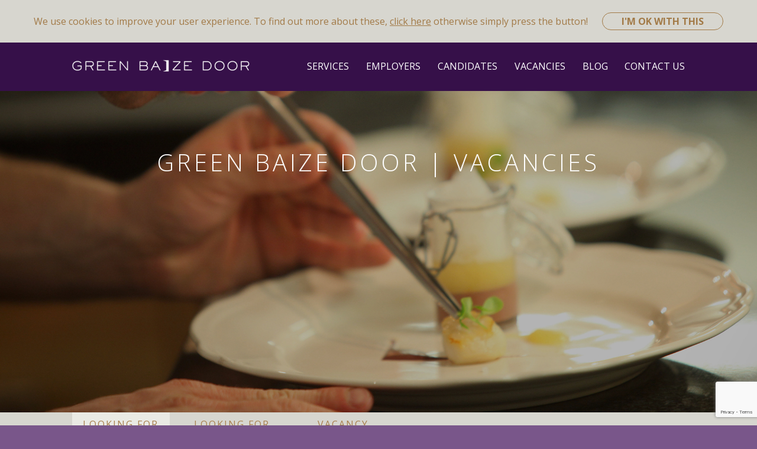

--- FILE ---
content_type: text/html; charset=UTF-8
request_url: https://greenbaizedoor.com/job-category/health-wellbeing/
body_size: 12529
content:
<!DOCTYPE html>
<html lang="en-US" class="no-js">
<head>
<!-- Google tag (gtag.js) -->
<script async src="https://www.googletagmanager.com/gtag/js?id=G-4ZGT076R98"></script>
<script>
	  window.dataLayer = window.dataLayer || [];
	  function gtag(){dataLayer.push(arguments);}
	  gtag('js', new Date());
	
	  gtag('config', 'G-4ZGT076R98');
</script>
	<meta charset="UTF-8">
	<meta name="viewport" content="width=device-width, initial-scale=1">
	<link rel="profile" href="http://gmpg.org/xfn/11">
		<script>(function(html){html.className = html.className.replace(/\bno-js\b/,'js')})(document.documentElement);</script>
<meta name='robots' content='index, follow, max-image-preview:large, max-snippet:-1, max-video-preview:-1' />
	<style>img:is([sizes="auto" i], [sizes^="auto," i]) { contain-intrinsic-size: 3000px 1500px }</style>
	
	<!-- This site is optimized with the Yoast SEO plugin v26.4 - https://yoast.com/wordpress/plugins/seo/ -->
	<title>Health &amp; Wellbeing Archives - GreenBaizeDoor</title>
	<link rel="canonical" href="https://greenbaizedoor.com/job-category/health-wellbeing/" />
	<meta property="og:locale" content="en_US" />
	<meta property="og:type" content="article" />
	<meta property="og:title" content="Health &amp; Wellbeing Archives - GreenBaizeDoor" />
	<meta property="og:url" content="https://greenbaizedoor.com/job-category/health-wellbeing/" />
	<meta property="og:site_name" content="GreenBaizeDoor" />
	<meta name="twitter:card" content="summary_large_image" />
	<script type="application/ld+json" class="yoast-schema-graph">{"@context":"https://schema.org","@graph":[{"@type":"CollectionPage","@id":"https://greenbaizedoor.com/job-category/health-wellbeing/","url":"https://greenbaizedoor.com/job-category/health-wellbeing/","name":"Health &amp; Wellbeing Archives - GreenBaizeDoor","isPartOf":{"@id":"https://greenbaizedoor.com/#website"},"breadcrumb":{"@id":"https://greenbaizedoor.com/job-category/health-wellbeing/#breadcrumb"},"inLanguage":"en-US"},{"@type":"BreadcrumbList","@id":"https://greenbaizedoor.com/job-category/health-wellbeing/#breadcrumb","itemListElement":[{"@type":"ListItem","position":1,"name":"Home","item":"https://greenbaizedoor.com/"},{"@type":"ListItem","position":2,"name":"Health &amp; Wellbeing"}]},{"@type":"WebSite","@id":"https://greenbaizedoor.com/#website","url":"https://greenbaizedoor.com/","name":"GreenBaizeDoor","description":"Staffing the world&#039;s most discerning homes","potentialAction":[{"@type":"SearchAction","target":{"@type":"EntryPoint","urlTemplate":"https://greenbaizedoor.com/?s={search_term_string}"},"query-input":{"@type":"PropertyValueSpecification","valueRequired":true,"valueName":"search_term_string"}}],"inLanguage":"en-US"}]}</script>
	<!-- / Yoast SEO plugin. -->


<link rel='dns-prefetch' href='//ajax.googleapis.com' />
<link rel='dns-prefetch' href='//fonts.googleapis.com' />
<link rel="alternate" type="application/rss+xml" title="GreenBaizeDoor &raquo; Feed" href="https://greenbaizedoor.com/feed/" />
<link rel="alternate" type="application/rss+xml" title="GreenBaizeDoor &raquo; Comments Feed" href="https://greenbaizedoor.com/comments/feed/" />
<link rel="alternate" type="application/rss+xml" title="GreenBaizeDoor &raquo; Health &amp; Wellbeing Job category Feed" href="https://greenbaizedoor.com/job-category/health-wellbeing/feed/" />
		<!-- This site uses the Google Analytics by ExactMetrics plugin v8.11.1 - Using Analytics tracking - https://www.exactmetrics.com/ -->
		<!-- Note: ExactMetrics is not currently configured on this site. The site owner needs to authenticate with Google Analytics in the ExactMetrics settings panel. -->
					<!-- No tracking code set -->
				<!-- / Google Analytics by ExactMetrics -->
		<script type="text/javascript">
/* <![CDATA[ */
window._wpemojiSettings = {"baseUrl":"https:\/\/s.w.org\/images\/core\/emoji\/16.0.1\/72x72\/","ext":".png","svgUrl":"https:\/\/s.w.org\/images\/core\/emoji\/16.0.1\/svg\/","svgExt":".svg","source":{"concatemoji":"https:\/\/greenbaizedoor.com\/wp-includes\/js\/wp-emoji-release.min.js?ver=6.8.3"}};
/*! This file is auto-generated */
!function(s,n){var o,i,e;function c(e){try{var t={supportTests:e,timestamp:(new Date).valueOf()};sessionStorage.setItem(o,JSON.stringify(t))}catch(e){}}function p(e,t,n){e.clearRect(0,0,e.canvas.width,e.canvas.height),e.fillText(t,0,0);var t=new Uint32Array(e.getImageData(0,0,e.canvas.width,e.canvas.height).data),a=(e.clearRect(0,0,e.canvas.width,e.canvas.height),e.fillText(n,0,0),new Uint32Array(e.getImageData(0,0,e.canvas.width,e.canvas.height).data));return t.every(function(e,t){return e===a[t]})}function u(e,t){e.clearRect(0,0,e.canvas.width,e.canvas.height),e.fillText(t,0,0);for(var n=e.getImageData(16,16,1,1),a=0;a<n.data.length;a++)if(0!==n.data[a])return!1;return!0}function f(e,t,n,a){switch(t){case"flag":return n(e,"\ud83c\udff3\ufe0f\u200d\u26a7\ufe0f","\ud83c\udff3\ufe0f\u200b\u26a7\ufe0f")?!1:!n(e,"\ud83c\udde8\ud83c\uddf6","\ud83c\udde8\u200b\ud83c\uddf6")&&!n(e,"\ud83c\udff4\udb40\udc67\udb40\udc62\udb40\udc65\udb40\udc6e\udb40\udc67\udb40\udc7f","\ud83c\udff4\u200b\udb40\udc67\u200b\udb40\udc62\u200b\udb40\udc65\u200b\udb40\udc6e\u200b\udb40\udc67\u200b\udb40\udc7f");case"emoji":return!a(e,"\ud83e\udedf")}return!1}function g(e,t,n,a){var r="undefined"!=typeof WorkerGlobalScope&&self instanceof WorkerGlobalScope?new OffscreenCanvas(300,150):s.createElement("canvas"),o=r.getContext("2d",{willReadFrequently:!0}),i=(o.textBaseline="top",o.font="600 32px Arial",{});return e.forEach(function(e){i[e]=t(o,e,n,a)}),i}function t(e){var t=s.createElement("script");t.src=e,t.defer=!0,s.head.appendChild(t)}"undefined"!=typeof Promise&&(o="wpEmojiSettingsSupports",i=["flag","emoji"],n.supports={everything:!0,everythingExceptFlag:!0},e=new Promise(function(e){s.addEventListener("DOMContentLoaded",e,{once:!0})}),new Promise(function(t){var n=function(){try{var e=JSON.parse(sessionStorage.getItem(o));if("object"==typeof e&&"number"==typeof e.timestamp&&(new Date).valueOf()<e.timestamp+604800&&"object"==typeof e.supportTests)return e.supportTests}catch(e){}return null}();if(!n){if("undefined"!=typeof Worker&&"undefined"!=typeof OffscreenCanvas&&"undefined"!=typeof URL&&URL.createObjectURL&&"undefined"!=typeof Blob)try{var e="postMessage("+g.toString()+"("+[JSON.stringify(i),f.toString(),p.toString(),u.toString()].join(",")+"));",a=new Blob([e],{type:"text/javascript"}),r=new Worker(URL.createObjectURL(a),{name:"wpTestEmojiSupports"});return void(r.onmessage=function(e){c(n=e.data),r.terminate(),t(n)})}catch(e){}c(n=g(i,f,p,u))}t(n)}).then(function(e){for(var t in e)n.supports[t]=e[t],n.supports.everything=n.supports.everything&&n.supports[t],"flag"!==t&&(n.supports.everythingExceptFlag=n.supports.everythingExceptFlag&&n.supports[t]);n.supports.everythingExceptFlag=n.supports.everythingExceptFlag&&!n.supports.flag,n.DOMReady=!1,n.readyCallback=function(){n.DOMReady=!0}}).then(function(){return e}).then(function(){var e;n.supports.everything||(n.readyCallback(),(e=n.source||{}).concatemoji?t(e.concatemoji):e.wpemoji&&e.twemoji&&(t(e.twemoji),t(e.wpemoji)))}))}((window,document),window._wpemojiSettings);
/* ]]> */
</script>
<link rel='stylesheet' id='vc_extensions_cqbundle_adminicon-css' href='https://greenbaizedoor.com/wp-content/plugins/vc-extensions-bundle/css/admin_icon.css?ver=6.8.3' type='text/css' media='all' />
<style id='wp-emoji-styles-inline-css' type='text/css'>

	img.wp-smiley, img.emoji {
		display: inline !important;
		border: none !important;
		box-shadow: none !important;
		height: 1em !important;
		width: 1em !important;
		margin: 0 0.07em !important;
		vertical-align: -0.1em !important;
		background: none !important;
		padding: 0 !important;
	}
</style>
<link rel='stylesheet' id='wp-block-library-css' href='https://greenbaizedoor.com/wp-includes/css/dist/block-library/style.min.css?ver=6.8.3' type='text/css' media='all' />
<style id='classic-theme-styles-inline-css' type='text/css'>
/*! This file is auto-generated */
.wp-block-button__link{color:#fff;background-color:#32373c;border-radius:9999px;box-shadow:none;text-decoration:none;padding:calc(.667em + 2px) calc(1.333em + 2px);font-size:1.125em}.wp-block-file__button{background:#32373c;color:#fff;text-decoration:none}
</style>
<style id='global-styles-inline-css' type='text/css'>
:root{--wp--preset--aspect-ratio--square: 1;--wp--preset--aspect-ratio--4-3: 4/3;--wp--preset--aspect-ratio--3-4: 3/4;--wp--preset--aspect-ratio--3-2: 3/2;--wp--preset--aspect-ratio--2-3: 2/3;--wp--preset--aspect-ratio--16-9: 16/9;--wp--preset--aspect-ratio--9-16: 9/16;--wp--preset--color--black: #000000;--wp--preset--color--cyan-bluish-gray: #abb8c3;--wp--preset--color--white: #ffffff;--wp--preset--color--pale-pink: #f78da7;--wp--preset--color--vivid-red: #cf2e2e;--wp--preset--color--luminous-vivid-orange: #ff6900;--wp--preset--color--luminous-vivid-amber: #fcb900;--wp--preset--color--light-green-cyan: #7bdcb5;--wp--preset--color--vivid-green-cyan: #00d084;--wp--preset--color--pale-cyan-blue: #8ed1fc;--wp--preset--color--vivid-cyan-blue: #0693e3;--wp--preset--color--vivid-purple: #9b51e0;--wp--preset--gradient--vivid-cyan-blue-to-vivid-purple: linear-gradient(135deg,rgba(6,147,227,1) 0%,rgb(155,81,224) 100%);--wp--preset--gradient--light-green-cyan-to-vivid-green-cyan: linear-gradient(135deg,rgb(122,220,180) 0%,rgb(0,208,130) 100%);--wp--preset--gradient--luminous-vivid-amber-to-luminous-vivid-orange: linear-gradient(135deg,rgba(252,185,0,1) 0%,rgba(255,105,0,1) 100%);--wp--preset--gradient--luminous-vivid-orange-to-vivid-red: linear-gradient(135deg,rgba(255,105,0,1) 0%,rgb(207,46,46) 100%);--wp--preset--gradient--very-light-gray-to-cyan-bluish-gray: linear-gradient(135deg,rgb(238,238,238) 0%,rgb(169,184,195) 100%);--wp--preset--gradient--cool-to-warm-spectrum: linear-gradient(135deg,rgb(74,234,220) 0%,rgb(151,120,209) 20%,rgb(207,42,186) 40%,rgb(238,44,130) 60%,rgb(251,105,98) 80%,rgb(254,248,76) 100%);--wp--preset--gradient--blush-light-purple: linear-gradient(135deg,rgb(255,206,236) 0%,rgb(152,150,240) 100%);--wp--preset--gradient--blush-bordeaux: linear-gradient(135deg,rgb(254,205,165) 0%,rgb(254,45,45) 50%,rgb(107,0,62) 100%);--wp--preset--gradient--luminous-dusk: linear-gradient(135deg,rgb(255,203,112) 0%,rgb(199,81,192) 50%,rgb(65,88,208) 100%);--wp--preset--gradient--pale-ocean: linear-gradient(135deg,rgb(255,245,203) 0%,rgb(182,227,212) 50%,rgb(51,167,181) 100%);--wp--preset--gradient--electric-grass: linear-gradient(135deg,rgb(202,248,128) 0%,rgb(113,206,126) 100%);--wp--preset--gradient--midnight: linear-gradient(135deg,rgb(2,3,129) 0%,rgb(40,116,252) 100%);--wp--preset--font-size--small: 13px;--wp--preset--font-size--medium: 20px;--wp--preset--font-size--large: 36px;--wp--preset--font-size--x-large: 42px;--wp--preset--spacing--20: 0.44rem;--wp--preset--spacing--30: 0.67rem;--wp--preset--spacing--40: 1rem;--wp--preset--spacing--50: 1.5rem;--wp--preset--spacing--60: 2.25rem;--wp--preset--spacing--70: 3.38rem;--wp--preset--spacing--80: 5.06rem;--wp--preset--shadow--natural: 6px 6px 9px rgba(0, 0, 0, 0.2);--wp--preset--shadow--deep: 12px 12px 50px rgba(0, 0, 0, 0.4);--wp--preset--shadow--sharp: 6px 6px 0px rgba(0, 0, 0, 0.2);--wp--preset--shadow--outlined: 6px 6px 0px -3px rgba(255, 255, 255, 1), 6px 6px rgba(0, 0, 0, 1);--wp--preset--shadow--crisp: 6px 6px 0px rgba(0, 0, 0, 1);}:where(.is-layout-flex){gap: 0.5em;}:where(.is-layout-grid){gap: 0.5em;}body .is-layout-flex{display: flex;}.is-layout-flex{flex-wrap: wrap;align-items: center;}.is-layout-flex > :is(*, div){margin: 0;}body .is-layout-grid{display: grid;}.is-layout-grid > :is(*, div){margin: 0;}:where(.wp-block-columns.is-layout-flex){gap: 2em;}:where(.wp-block-columns.is-layout-grid){gap: 2em;}:where(.wp-block-post-template.is-layout-flex){gap: 1.25em;}:where(.wp-block-post-template.is-layout-grid){gap: 1.25em;}.has-black-color{color: var(--wp--preset--color--black) !important;}.has-cyan-bluish-gray-color{color: var(--wp--preset--color--cyan-bluish-gray) !important;}.has-white-color{color: var(--wp--preset--color--white) !important;}.has-pale-pink-color{color: var(--wp--preset--color--pale-pink) !important;}.has-vivid-red-color{color: var(--wp--preset--color--vivid-red) !important;}.has-luminous-vivid-orange-color{color: var(--wp--preset--color--luminous-vivid-orange) !important;}.has-luminous-vivid-amber-color{color: var(--wp--preset--color--luminous-vivid-amber) !important;}.has-light-green-cyan-color{color: var(--wp--preset--color--light-green-cyan) !important;}.has-vivid-green-cyan-color{color: var(--wp--preset--color--vivid-green-cyan) !important;}.has-pale-cyan-blue-color{color: var(--wp--preset--color--pale-cyan-blue) !important;}.has-vivid-cyan-blue-color{color: var(--wp--preset--color--vivid-cyan-blue) !important;}.has-vivid-purple-color{color: var(--wp--preset--color--vivid-purple) !important;}.has-black-background-color{background-color: var(--wp--preset--color--black) !important;}.has-cyan-bluish-gray-background-color{background-color: var(--wp--preset--color--cyan-bluish-gray) !important;}.has-white-background-color{background-color: var(--wp--preset--color--white) !important;}.has-pale-pink-background-color{background-color: var(--wp--preset--color--pale-pink) !important;}.has-vivid-red-background-color{background-color: var(--wp--preset--color--vivid-red) !important;}.has-luminous-vivid-orange-background-color{background-color: var(--wp--preset--color--luminous-vivid-orange) !important;}.has-luminous-vivid-amber-background-color{background-color: var(--wp--preset--color--luminous-vivid-amber) !important;}.has-light-green-cyan-background-color{background-color: var(--wp--preset--color--light-green-cyan) !important;}.has-vivid-green-cyan-background-color{background-color: var(--wp--preset--color--vivid-green-cyan) !important;}.has-pale-cyan-blue-background-color{background-color: var(--wp--preset--color--pale-cyan-blue) !important;}.has-vivid-cyan-blue-background-color{background-color: var(--wp--preset--color--vivid-cyan-blue) !important;}.has-vivid-purple-background-color{background-color: var(--wp--preset--color--vivid-purple) !important;}.has-black-border-color{border-color: var(--wp--preset--color--black) !important;}.has-cyan-bluish-gray-border-color{border-color: var(--wp--preset--color--cyan-bluish-gray) !important;}.has-white-border-color{border-color: var(--wp--preset--color--white) !important;}.has-pale-pink-border-color{border-color: var(--wp--preset--color--pale-pink) !important;}.has-vivid-red-border-color{border-color: var(--wp--preset--color--vivid-red) !important;}.has-luminous-vivid-orange-border-color{border-color: var(--wp--preset--color--luminous-vivid-orange) !important;}.has-luminous-vivid-amber-border-color{border-color: var(--wp--preset--color--luminous-vivid-amber) !important;}.has-light-green-cyan-border-color{border-color: var(--wp--preset--color--light-green-cyan) !important;}.has-vivid-green-cyan-border-color{border-color: var(--wp--preset--color--vivid-green-cyan) !important;}.has-pale-cyan-blue-border-color{border-color: var(--wp--preset--color--pale-cyan-blue) !important;}.has-vivid-cyan-blue-border-color{border-color: var(--wp--preset--color--vivid-cyan-blue) !important;}.has-vivid-purple-border-color{border-color: var(--wp--preset--color--vivid-purple) !important;}.has-vivid-cyan-blue-to-vivid-purple-gradient-background{background: var(--wp--preset--gradient--vivid-cyan-blue-to-vivid-purple) !important;}.has-light-green-cyan-to-vivid-green-cyan-gradient-background{background: var(--wp--preset--gradient--light-green-cyan-to-vivid-green-cyan) !important;}.has-luminous-vivid-amber-to-luminous-vivid-orange-gradient-background{background: var(--wp--preset--gradient--luminous-vivid-amber-to-luminous-vivid-orange) !important;}.has-luminous-vivid-orange-to-vivid-red-gradient-background{background: var(--wp--preset--gradient--luminous-vivid-orange-to-vivid-red) !important;}.has-very-light-gray-to-cyan-bluish-gray-gradient-background{background: var(--wp--preset--gradient--very-light-gray-to-cyan-bluish-gray) !important;}.has-cool-to-warm-spectrum-gradient-background{background: var(--wp--preset--gradient--cool-to-warm-spectrum) !important;}.has-blush-light-purple-gradient-background{background: var(--wp--preset--gradient--blush-light-purple) !important;}.has-blush-bordeaux-gradient-background{background: var(--wp--preset--gradient--blush-bordeaux) !important;}.has-luminous-dusk-gradient-background{background: var(--wp--preset--gradient--luminous-dusk) !important;}.has-pale-ocean-gradient-background{background: var(--wp--preset--gradient--pale-ocean) !important;}.has-electric-grass-gradient-background{background: var(--wp--preset--gradient--electric-grass) !important;}.has-midnight-gradient-background{background: var(--wp--preset--gradient--midnight) !important;}.has-small-font-size{font-size: var(--wp--preset--font-size--small) !important;}.has-medium-font-size{font-size: var(--wp--preset--font-size--medium) !important;}.has-large-font-size{font-size: var(--wp--preset--font-size--large) !important;}.has-x-large-font-size{font-size: var(--wp--preset--font-size--x-large) !important;}
:where(.wp-block-post-template.is-layout-flex){gap: 1.25em;}:where(.wp-block-post-template.is-layout-grid){gap: 1.25em;}
:where(.wp-block-columns.is-layout-flex){gap: 2em;}:where(.wp-block-columns.is-layout-grid){gap: 2em;}
:root :where(.wp-block-pullquote){font-size: 1.5em;line-height: 1.6;}
</style>
<link rel='stylesheet' id='contact-form-7-css' href='https://greenbaizedoor.com/wp-content/plugins/contact-form-7/includes/css/styles.css?ver=6.1.3' type='text/css' media='all' />
<link rel='stylesheet' id='jquery-ui-theme-css' href='https://ajax.googleapis.com/ajax/libs/jqueryui/1.11.4/themes/smoothness/jquery-ui.min.css?ver=1.11.4' type='text/css' media='all' />
<link rel='stylesheet' id='jquery-ui-timepicker-css' href='https://greenbaizedoor.com/wp-content/plugins/contact-form-7-datepicker/js/jquery-ui-timepicker/jquery-ui-timepicker-addon.min.css?ver=6.8.3' type='text/css' media='all' />
<link rel='stylesheet' id='responsive-lightbox-tosrus-css' href='https://greenbaizedoor.com/wp-content/plugins/responsive-lightbox/assets/tosrus/jquery.tosrus.min.css?ver=2.5.0' type='text/css' media='all' />
<link rel='stylesheet' id='select2-css' href='https://greenbaizedoor.com/wp-content/plugins/wp-job-manager/assets/lib/select2/select2.min.css?ver=4.0.10' type='text/css' media='all' />
<link rel='stylesheet' id='wp-job-manager-frontend-css' href='https://greenbaizedoor.com/wp-content/plugins/wp-job-manager/assets/dist/css/frontend.css?ver=dfd3b8d2ce68f47df57d' type='text/css' media='all' />
<link rel='stylesheet' id='you-agency-management-css' href='https://greenbaizedoor.com/wp-content/plugins/you-agency-management/public/css/you-agency-management-public.css?ver=1.0.5' type='text/css' media='all' />
<link rel='stylesheet' id='gbd-fonts-css' href='https://fonts.googleapis.com/css?family=Open+Sans%3A300%2C300i%2C400%2C400i%2C600%2C600i%2C700%2C700i%2C800%2C800i%7CAlegreya+Sans%3A100%2C100i%2C300%2C300i%2C400%2C400i%2C500%2C500i%2C700%2C700i%2C800%2C800i%2C900%2C900i&#038;subset=latin%2Clatin-ext' type='text/css' media='all' />
<link rel='stylesheet' id='genericons-css' href='https://greenbaizedoor.com/wp-content/themes/gbd/genericons/genericons.css?ver=3.4.1' type='text/css' media='all' />
<link rel='stylesheet' id='gbd-style-css' href='https://greenbaizedoor.com/wp-content/themes/gbd/style.css?ver=20180705' type='text/css' media='all' />
<link rel='stylesheet' id='gbd-style-responsive-css' href='https://greenbaizedoor.com/wp-content/themes/gbd/css/responsive.css?ver=20170310' type='text/css' media='all' />
<link rel='stylesheet' id='gbd-style-print-css' href='https://greenbaizedoor.com/wp-content/themes/gbd/css/print.css?ver=20170310' type='text/css' media='print' />
<!--[if lt IE 10]>
<link rel='stylesheet' id='gbd-ie-css' href='https://greenbaizedoor.com/wp-content/themes/gbd/css/ie.css?ver=20170310' type='text/css' media='all' />
<![endif]-->
<!--[if lt IE 9]>
<link rel='stylesheet' id='gbd-ie8-css' href='https://greenbaizedoor.com/wp-content/themes/gbd/css/ie8.css?ver=20170310' type='text/css' media='all' />
<![endif]-->
<!--[if lt IE 8]>
<link rel='stylesheet' id='gbd-ie7-css' href='https://greenbaizedoor.com/wp-content/themes/gbd/css/ie7.css?ver=20170310' type='text/css' media='all' />
<![endif]-->
<link rel='stylesheet' id='perfect-scrollbar-css' href='https://greenbaizedoor.com/wp-content/themes/gbd/css/perfect-scrollbar.min.css?ver=20170310' type='text/css' media='all' />
<link rel='stylesheet' id='js_composer_custom_css-css' href='//greenbaizedoor.com/wp-content/uploads/js_composer/custom.css?ver=5.0.1' type='text/css' media='all' />
<script type="text/javascript" src="https://greenbaizedoor.com/wp-includes/js/jquery/jquery.min.js?ver=3.7.1" id="jquery-core-js"></script>
<script type="text/javascript" src="https://greenbaizedoor.com/wp-includes/js/jquery/jquery-migrate.min.js?ver=3.4.1" id="jquery-migrate-js"></script>
<script type="text/javascript" src="https://greenbaizedoor.com/wp-content/plugins/responsive-lightbox/assets/tosrus/jquery.tosrus.min.js?ver=2.5.0" id="responsive-lightbox-tosrus-js"></script>
<script type="text/javascript" src="https://greenbaizedoor.com/wp-includes/js/underscore.min.js?ver=1.13.7" id="underscore-js"></script>
<script type="text/javascript" src="https://greenbaizedoor.com/wp-content/plugins/responsive-lightbox/assets/infinitescroll/infinite-scroll.pkgd.min.js?ver=4.0.1" id="responsive-lightbox-infinite-scroll-js"></script>
<script type="text/javascript" id="responsive-lightbox-js-before">
/* <![CDATA[ */
var rlArgs = {"script":"tosrus","selector":"lightbox","customEvents":"","activeGalleries":true,"effect":"slide","infinite":true,"keys":true,"autoplay":true,"pauseOnHover":false,"timeout":4000,"pagination":true,"paginationType":"thumbnails","closeOnClick":false,"woocommerce_gallery":false,"ajaxurl":"https:\/\/greenbaizedoor.com\/wp-admin\/admin-ajax.php","nonce":"9df8208be2","preview":false,"postId":0,"scriptExtension":false};
/* ]]> */
</script>
<script type="text/javascript" src="https://greenbaizedoor.com/wp-content/plugins/responsive-lightbox/js/front.js?ver=2.5.4" id="responsive-lightbox-js"></script>
<script type="text/javascript" src="https://greenbaizedoor.com/wp-content/plugins/you-agency-management/public/js/you-agency-management-public.js?ver=1.0.5" id="you-agency-management-js"></script>
<!--[if lt IE 9]>
<script type="text/javascript" src="https://greenbaizedoor.com/wp-content/themes/gbd/js/html5.js?ver=3.7.3" id="gbd-html5-js"></script>
<![endif]-->
<script type="text/javascript" src="https://greenbaizedoor.com/wp-content/themes/gbd/js/perfect-scrollbar.jquery.min.js?ver=20170310" id="perfect-scrollbar-js"></script>
<link rel="https://api.w.org/" href="https://greenbaizedoor.com/wp-json/" /><link rel="alternate" title="JSON" type="application/json" href="https://greenbaizedoor.com/wp-json/wp/v2/job-categories/33" /><link rel="EditURI" type="application/rsd+xml" title="RSD" href="https://greenbaizedoor.com/xmlrpc.php?rsd" />
<meta name="generator" content="WordPress 6.8.3" />
<meta name="generator" content="Powered by Visual Composer - drag and drop page builder for WordPress."/>
<!--[if lte IE 9]><link rel="stylesheet" type="text/css" href="https://greenbaizedoor.com/wp-content/plugins/js_composer/assets/css/vc_lte_ie9.min.css" media="screen"><![endif]--><style type="text/css" data-type="vc_shortcodes-custom-css">.vc_custom_1489405980432{padding-top: 0px !important;padding-bottom: 0px !important;background-color: #361049 !important;}</style><style type="text/css" data-type="vc_shortcodes-custom-css">.vc_custom_1489311741072{padding-left: 50px !important;}.vc_custom_1490088627875{padding-top: 30px !important;}.vc_custom_1530800066517{padding-top: 20px !important;}</style><noscript><style type="text/css"> .wpb_animate_when_almost_visible { opacity: 1; }</style></noscript>	<link rel="shortcut icon" href="https://greenbaizedoor.com/wp-content/themes/gbd/favicon.ico" />

</head>

<body class="archive tax-job_listing_category term-health-wellbeing term-33 wp-theme-gbd group-blog no-sidebar hfeed gbd wpb-js-composer js-comp-ver-5.0.1 vc_responsive">
<div id="page" class="site js">
			<div id="preloader"></div>
	
	<div class="site-inner">
		<a class="skip-link screen-reader-text" href="#content">Skip to content</a>

		<header id="masthead" class="site-header" role="banner">
			<div class="site-header-main">
                
                <div class="print-header-only" style="display:none">
                    <img src="https://www.greenbaizedoor.com/wp-content/uploads/2017/02/footer-logo.png" alt="">
                </div>
				<p><div class="vc_row wpb_row vc_row-fluid vc_custom_1489405980432 vc_row-has-fill vc_row-o-equal-height vc_row-o-content-top vc_row-flex"><div class="wpb_column vc_column_container vc_col-sm-1 vc_hidden-sm vc_hidden-xs"><div class="vc_column-inner "><div class="wpb_wrapper"></div></div></div><div class="no-column-inner-padding-top wpb_column vc_column_container vc_col-sm-12 vc_col-lg-10 vc_col-md-10 vc_col-xs-12"><div class="vc_column-inner "><div class="wpb_wrapper"><div class="vc_row wpb_row vc_inner vc_row-fluid vc_row-o-content-middle vc_row-flex"><div class="header-logo-position wpb_column vc_column_container vc_col-sm-4"><div class="vc_column-inner "><div class="wpb_wrapper">
	<div class="wpb_single_image wpb_content_element vc_align_left">
		
		<figure class="wpb_wrapper vc_figure">
			<a href="/" target="_self" class="vc_single_image-wrapper   vc_box_border_grey"><img width="300" height="24" src="https://greenbaizedoor.com/wp-content/uploads/2017/02/logo-300x24.png" class="vc_single_image-img attachment-medium" alt="" decoding="async" loading="lazy" srcset="https://greenbaizedoor.com/wp-content/uploads/2017/02/logo-300x24.png 300w, https://greenbaizedoor.com/wp-content/uploads/2017/02/logo.png 518w" sizes="auto, (max-width: 300px) 85vw, 300px" /></a>
		</figure>
	</div>
</div></div></div><div class="header-menu-position wpb_column vc_column_container vc_col-sm-8"><div class="vc_column-inner "><div class="wpb_wrapper"><div class="vc_wp_custommenu wpb_content_element main-menu mobile-responsive-menu"><div class="widget widget_nav_menu"><div class="menu-main-menu-container"><ul id="menu-main-menu" class="menu"><li id="menu-item-14" class="menu-item menu-item-type-custom menu-item-object-custom menu-item-has-children menu-item-14"><a href="#">Services</a>
<ul class="sub-menu">
	<li id="menu-item-260" class="menu-item menu-item-type-post_type menu-item-object-page menu-item-260"><a href="https://greenbaizedoor.com/recruitment/">Recruitment</a></li>
	<li id="menu-item-259" class="menu-item menu-item-type-post_type menu-item-object-page menu-item-259"><a href="https://greenbaizedoor.com/consultancy/">Consultancy</a></li>
	<li id="menu-item-258" class="menu-item menu-item-type-post_type menu-item-object-page menu-item-258"><a href="https://greenbaizedoor.com/event-management/">Event Management</a></li>
	<li id="menu-item-257" class="menu-item menu-item-type-post_type menu-item-object-page menu-item-257"><a href="https://greenbaizedoor.com/by-appointment/">By Appointment</a></li>
</ul>
</li>
<li id="menu-item-187" class="menu-item menu-item-type-post_type menu-item-object-page menu-item-187"><a href="https://greenbaizedoor.com/employers/">Employers</a></li>
<li id="menu-item-188" class="menu-item menu-item-type-post_type menu-item-object-page menu-item-188"><a href="https://greenbaizedoor.com/candidates/">Candidates</a></li>
<li id="menu-item-1703" class="menu-item menu-item-type-custom menu-item-object-custom menu-item-1703"><a href="https://www.greenbaizedoor.com/jobs/">Vacancies</a></li>
<li id="menu-item-186" class="menu-item menu-item-type-post_type menu-item-object-page current_page_parent menu-item-186"><a href="https://greenbaizedoor.com/advice/">Blog</a></li>
<li id="menu-item-10479" class="menu-item menu-item-type-post_type menu-item-object-page menu-item-10479"><a href="https://greenbaizedoor.com/contact-us/">Contact Us</a></li>
</ul></div></div></div></div></div></div></div></div></div></div><div class="wpb_column vc_column_container vc_col-sm-1 vc_hidden-sm vc_hidden-xs"><div class="vc_column-inner "><div class="wpb_wrapper"></div></div></div></div></p>			</div>

		</header><!-- .site-header -->

		<div id="content" class="site-content">

<div id="primary" class="content-area">
	<main id="main" class="site-main" role="main">
		<article id="post-" class="job type-page status-publish hentry">
			<div class="entry-content">
				<style type="text/css" data-type="vc_custom-css">.vc_custom_1489091151655{margin-bottom: 42px !important;background-color: #d7d6cf !important;}
.vc_custom_1489148593214{margin-bottom: 0px !important;}</style><style type="text/css" data-type="vc_shortcodes-custom-css">.vc_custom_1490347763984{background-image: url(https://www.greenbaizedoor.com/wp-content/uploads/2017/03/jean-axel-chef-photo_filterheader.jpg?id=1920) !important;background-position: center !important;background-repeat: no-repeat !important;background-size: cover !important;}.vc_custom_1490256620584{background-color: #eaeae4 !important;}.vc_custom_1489671109684{background-color: #361049 !important;}</style><div class="vc_row wpb_row vc_row-fluid section-90vh vc_custom_1490347763984 vc_row-has-fill vc_row-o-equal-height vc_row-o-content-middle vc_row-flex"><div class="wpb_column vc_column_container vc_col-sm-12"><div class="vc_column-inner "><div class="wpb_wrapper">
	<div class="wpb_text_column wpb_content_element ">
		<div class="wpb_wrapper">
			<h1 style="text-align: center;"><span style="color: #ffffff;">Green Baize Door | Vacancies</span></h1>
<p>&nbsp;</p>
<p>&nbsp;</p>
<p>&nbsp;</p>
<p>&nbsp;</p>

		</div>
	</div>
</div></div></div></div><div class="vc_row wpb_row vc_row-fluid vc_custom_1490256620584 vc_row-has-fill"><div class="wpb_column vc_column_container vc_col-sm-12"><div class="vc_column-inner "><div class="wpb_wrapper"><div class="wwp-vc-sections-element "><div class="vc_row wpb_row vc_row-fluid no-top-padding vc_custom_1489091151655 vc_row-has-fill vc_row-o-equal-height vc_row-flex"><div class="wpb_column vc_column_container vc_col-sm-1 vc_hidden-md vc_hidden-sm vc_hidden-xs"><div class="vc_column-inner "><div class="wpb_wrapper"></div></div></div><div class="max-width-1425px margin-auto wpb_column vc_column_container vc_col-sm-12 vc_col-lg-10 vc_col-md-10"><div class="vc_column-inner "><div class="wpb_wrapper">
	<div class="wpb_raw_code wpb_content_element wpb_raw_html vc_custom_1489148593214 top_form_area">
		<div class="wpb_wrapper">
			<div class="top_form_area_tabs"><div class="tab" data-id="looking-for-a-job">Looking for work</div><div class="tab" data-id="looking-for-staff">Looking for staff</div><div class="tab" data-id="new-vacancy-alert">vacancy alert</div><div class="clear"></div></div>
		</div>
	</div>
</div></div></div><div class="wpb_column vc_column_container vc_col-sm-1 vc_hidden-md vc_hidden-sm vc_hidden-xs"><div class="vc_column-inner "><div class="wpb_wrapper"></div></div></div></div><div class="vc_row wpb_row vc_row-fluid vc_row-o-equal-height vc_row-o-content-middle vc_row-flex"><div class="wpb_column vc_column_container vc_col-sm-1 vc_hidden-md vc_hidden-sm vc_hidden-xs"><div class="vc_column-inner "><div class="wpb_wrapper"></div></div></div><div class="max-width-1425px margin-auto wpb_column vc_column_container vc_col-sm-12 vc_col-lg-10 vc_col-md-10"><div class="vc_column-inner "><div class="wpb_wrapper">
	<div class="wpb_text_column wpb_content_element ">
		<div class="wpb_wrapper">
			
		<div class="top_form_area_content">
			<div class="tab_content" data-id="looking-for-a-job">
				<div class="looking_for_job_form">
					<div class="left">
						<form method="GET" action="/">
							<input name="s" placeholder="" type="text">
						</form>
						<div class="job-categories show-when-clicked">
							
				<div class="item">
					<a href="https://greenbaizedoor.com/job-category/seasonal/">
						Seasonal
					</a>
				</div>
			
				<div class="item">
					<a href="https://greenbaizedoor.com/job-category/hr-manager/">
						HR Manager
					</a>
				</div>
			
				<div class="item">
					<a href="https://greenbaizedoor.com/job-category/ladys-maid/">
						Lady's Maid
					</a>
				</div>
			
				<div class="item">
					<a href="https://greenbaizedoor.com/job-category/caretaker/">
						Caretaker
					</a>
				</div>
			
				<div class="item">
					<a href="https://greenbaizedoor.com/job-category/facility-management/">
						Facility Management
					</a>
				</div>
			
				<div class="item">
					<a href="https://greenbaizedoor.com/job-category/cook/">
						Cook
					</a>
				</div>
			
				<div class="item">
					<a href="https://greenbaizedoor.com/job-category/wardrobe-management/">
						Wardrobe Management
					</a>
				</div>
			
				<div class="item">
					<a href="https://greenbaizedoor.com/job-category/procurement-manager/">
						Procurement Manager
					</a>
				</div>
			
				<div class="item">
					<a href="https://greenbaizedoor.com/job-category/valet/">
						Valet
					</a>
				</div>
			
				<div class="item">
					<a href="https://greenbaizedoor.com/job-category/houseman-woman/">
						Houseman/woman
					</a>
				</div>
			
				<div class="item">
					<a href="https://greenbaizedoor.com/job-category/kitchen-porter/">
						Kitchen Porter
					</a>
				</div>
			
				<div class="item">
					<a href="https://greenbaizedoor.com/job-category/administrator/">
						Administrator
					</a>
				</div>
			
				<div class="item">
					<a href="https://greenbaizedoor.com/job-category/chef/">
						Chef
					</a>
				</div>
			
				<div class="item">
					<a href="https://greenbaizedoor.com/job-category/head-gardener/">
						Head Gardener
					</a>
				</div>
			
				<div class="item">
					<a href="https://greenbaizedoor.com/job-category/housemanager/">
						Housemanager
					</a>
				</div>
			
				<div class="item">
					<a href="https://greenbaizedoor.com/job-category/daily-gardener/">
						Daily Gardener
					</a>
				</div>
			
				<div class="item">
					<a href="https://greenbaizedoor.com/job-category/private-office-manager/">
						Private Office Manager
					</a>
				</div>
			
				<div class="item">
					<a href="https://greenbaizedoor.com/job-category/it-specialist/">
						IT Specialist
					</a>
				</div>
			
				<div class="item">
					<a href="https://greenbaizedoor.com/job-category/operations-manager/">
						Operations Manager
					</a>
				</div>
			
				<div class="item">
					<a href="https://greenbaizedoor.com/job-category/pa-secretary/">
						PA / Secretary
					</a>
				</div>
			
				<div class="item">
					<a href="https://greenbaizedoor.com/job-category/executive-assistant/">
						Executive Assistant
					</a>
				</div>
			
				<div class="item">
					<a href="https://greenbaizedoor.com/job-category/laundry-house-keeping/">
						Laundry
					</a>
				</div>
			
				<div class="item">
					<a href="https://greenbaizedoor.com/job-category/head-housekeeper/">
						Head Housekeeper
					</a>
				</div>
			
				<div class="item">
					<a href="https://greenbaizedoor.com/job-category/estate-property-management/">
						Estate &amp; Property Management
					</a>
				</div>
			
				<div class="item">
					<a href="https://greenbaizedoor.com/job-category/private-office/">
						Private Office
					</a>
				</div>
			
				<div class="item">
					<a href="https://greenbaizedoor.com/job-category/kitchen/">
						Kitchen
					</a>
				</div>
			
				<div class="item">
					<a href="https://greenbaizedoor.com/job-category/garden-outdoors/">
						Garden &amp; Maintenance
					</a>
				</div>
			
				<div class="item">
					<a href="https://greenbaizedoor.com/job-category/health-wellbeing/">
						Health &amp; Wellbeing
					</a>
				</div>
			
				<div class="item">
					<a href="https://greenbaizedoor.com/job-category/house-keeping/">
						Housekeeping
					</a>
				</div>
			
				<div class="item">
					<a href="https://greenbaizedoor.com/job-category/butler-fb/">
						Butler &amp; F&amp;B Service
					</a>
				</div>
			
				<div class="item">
					<a href="https://greenbaizedoor.com/job-category/childcare/">
						Childcare
					</a>
				</div>
			
				<div class="item">
					<a href="https://greenbaizedoor.com/job-category/yacht-air-crew/">
						Yacht &amp; Air Crew
					</a>
				</div>
			
				<div class="item">
					<a href="https://greenbaizedoor.com/job-category/chauffeur-security/">
						Chauffeur &amp; Security
					</a>
				</div>
			
				<div class="item">
					<a href="https://greenbaizedoor.com/job-category/travelling-roles/">
						Travelling Roles
					</a>
				</div>
			
				<div class="item">
					<a href="https://greenbaizedoor.com/job-category/hospitality/">
						Hospitality
					</a>
				</div>
			
						</div>
					</div>
					<div class="right max-width-465px">
						<p style="margin-bottom:15px;">Contact us by phone or email to discuss your requirements.</p>
						<h3 style="font-size:16px; margin-bottom:0px;">+44 (0) 7711 985 185</h3>
						<h3 style="font-size:16px; margin-bottom:0px; text-transform:lowercase;""><a class="enquiries" style="color:#b78e4e !important;" href="mailto:enquiries@greenbaizedoor.com">enquiries@greenbaizedoor.com</a></h3>
						<div class="search-by-keyword show-when-clicked">
							<h4>Search by vacancies</h4>
							<form method="GET" action="/">
								<input name="s" placeholder="" type="text">
							</form>
						</div>
					</div>
					<div class="clear"></div>
				</div>
			</div>
			<div class="tab_content" data-id="looking-for-staff">
				
<div class="wpcf7 no-js" id="wpcf7-f644-o1" lang="en-US" dir="ltr" data-wpcf7-id="644">
<div class="screen-reader-response"><p role="status" aria-live="polite" aria-atomic="true"></p> <ul></ul></div>
<form action="/job-category/health-wellbeing/#wpcf7-f644-o1" method="post" class="wpcf7-form init" aria-label="Contact form" enctype="multipart/form-data" novalidate="novalidate" data-status="init">
<fieldset class="hidden-fields-container"><input type="hidden" name="_wpcf7" value="644" /><input type="hidden" name="_wpcf7_version" value="6.1.3" /><input type="hidden" name="_wpcf7_locale" value="en_US" /><input type="hidden" name="_wpcf7_unit_tag" value="wpcf7-f644-o1" /><input type="hidden" name="_wpcf7_container_post" value="0" /><input type="hidden" name="_wpcf7_posted_data_hash" value="" /><input type="hidden" name="_wpcf7_recaptcha_response" value="" />
</fieldset>
<div class="make_an_enquiry_form looking_for_staff_form">
	<div class="left">
		<p><label><span class="wpcf7-form-control-wrap" data-name="fullname"><input size="40" maxlength="400" class="wpcf7-form-control wpcf7-text wpcf7-validates-as-required" aria-required="true" aria-invalid="false" placeholder="Name" value="" type="text" name="fullname" /></span></label><br />
<label><span class="wpcf7-form-control-wrap" data-name="email"><input size="40" maxlength="400" class="wpcf7-form-control wpcf7-email wpcf7-validates-as-required wpcf7-text wpcf7-validates-as-email" aria-required="true" aria-invalid="false" placeholder="Email" value="" type="email" name="email" /></span></label><br />
<label><span class="wpcf7-form-control-wrap" data-name="phone"><input size="40" maxlength="400" class="wpcf7-form-control wpcf7-text wpcf7-validates-as-required" aria-required="true" aria-invalid="false" placeholder="Phone Number" value="" type="text" name="phone" /></span></label><br />
<label><span class="wpcf7-form-control-wrap" data-name="file"><input size="40" class="wpcf7-form-control wpcf7-file" accept="audio/*,video/*,image/*" aria-invalid="false" type="file" name="file" /></span></label>
		</p>
	</div>
	<div class="right">
		<p><label><span class="wpcf7-form-control-wrap" data-name="enquiry"><textarea cols="40" rows="10" maxlength="2000" class="wpcf7-form-control wpcf7-textarea wpcf7-validates-as-required" aria-required="true" aria-invalid="false" placeholder="Enquiry" name="enquiry"></textarea></span></label>
		</p>
	</div>
	<div class="clear">
	</div>

	<p><label><span class="wpcf7-form-control-wrap" data-name="acceptance-296"><span class="wpcf7-form-control wpcf7-acceptance"><span class="wpcf7-list-item"><label><input type="checkbox" name="acceptance-296" value="1" aria-invalid="false" /><span class="wpcf7-list-item-label">I would like to receive marketing materials from Green Baize Door</span></label></span></span></span></label>
	</p>
	<div class="gbdCTAButton">
		<p><input class="wpcf7-form-control wpcf7-submit has-spinner" type="submit" value="Submit" />
		</p>
	</div>
</div><div class="wpcf7-response-output" aria-hidden="true"></div>
</form>
</div>

			</div>
			<div class="tab_content" data-id="new-vacancy-alert">
				<p class="vacancy_alert_message">Use the search facility and be the first to hear about new vacancies that are aligned to your own skills and expectations.</p>
				
		<div class="staged-form vacancy_alert_signup max-width-1218px margin-auto">
			<div class="stage-container">
				<div class="stage1 stage">
					<div class="stage_container">
						<div class="row">
							<div class="col3 col">
								<input type="text" placeholder="Full Name" name="fullname" />
							</div>
							<div class="col3 col">
								<input type="email" placeholder="Email" name="email" />
							</div>
							<div class="col3 col">
								<input type="text" placeholder="Telephone Number" name="phone" />
							</div>
							<div class="clear"></div>
							<div class="col12" style="text-align: right;margin-top: 20px;color: #b78e4e; margin-right: 25px;">
							<label><input type="checkbox" name="acceptance-296" value="1" aria-invalid="false"><span class="wpcf7-list-item-label">I would like to receive marketing materials from Green Baize Door</span></label></div>

						</div>
					</div>
				</div>
				<div class="stage2 stage">
					<div class="stage_container">
						<div class="stageScrollerWindow always-visible">
							<div class="items">
								
				<div class="item" data-id="81">Seasonal</div>
			
				<div class="item" data-id="141">HR Manager</div>
			
				<div class="item" data-id="83">Lady's Maid</div>
			
				<div class="item" data-id="142">Caretaker</div>
			
				<div class="item" data-id="84">Facility Management</div>
			
				<div class="item" data-id="143">Cook</div>
			
				<div class="item" data-id="86">Wardrobe Management</div>
			
				<div class="item" data-id="144">Procurement Manager</div>
			
				<div class="item" data-id="87">Valet</div>
			
				<div class="item" data-id="89">Houseman/woman</div>
			
				<div class="item" data-id="91">Kitchen Porter</div>
			
				<div class="item" data-id="94">Administrator</div>
			
				<div class="item" data-id="114">Chef</div>
			
				<div class="item" data-id="115">Head Gardener</div>
			
				<div class="item" data-id="116">Housemanager</div>
			
				<div class="item" data-id="131">Daily Gardener</div>
			
				<div class="item" data-id="137">Private Office Manager</div>
			
				<div class="item" data-id="69">IT Specialist</div>
			
				<div class="item" data-id="138">Operations Manager</div>
			
				<div class="item" data-id="72">PA / Secretary</div>
			
				<div class="item" data-id="139">Executive Assistant</div>
			
				<div class="item" data-id="74">Laundry</div>
			
				<div class="item" data-id="140">Head Housekeeper</div>
			
				<div class="item" data-id="46">Estate &amp; Property Management</div>
			
				<div class="item" data-id="29">Private Office</div>
			
				<div class="item" data-id="31">Kitchen</div>
			
				<div class="item" data-id="37">Garden &amp; Maintenance</div>
			
				<div class="item" data-id="33">Health &amp; Wellbeing</div>
			
				<div class="item" data-id="30">Housekeeping</div>
			
				<div class="item" data-id="32">Butler &amp; F&amp;B Service</div>
			
				<div class="item" data-id="36">Childcare</div>
			
				<div class="item" data-id="34">Yacht &amp; Air Crew</div>
			
				<div class="item" data-id="35">Chauffeur &amp; Security</div>
			
				<div class="item" data-id="47">Travelling Roles</div>
			
				<div class="item" data-id="38">Hospitality</div>
			<div class="item" data-id="0">Select All</div>
							</div>
						</div>
					</div>
				</div>
				<div class="stage3 stage">
					<div class="stage_container">
						<div class="row">
							<div class="col2 col">
								<input type="text" placeholder="Nationality" name="nationality" />
							</div>
							<div class="col2 col">
								<input type="text" placeholder="Minimum Salary (Please include language symbol)" name="Minimum_Salary" />
							</div>
						</div>
						<div class="row">
							<div class="col2 col">
								<input type="text" placeholder="Date of Birth (DD/MM/YYYY)" name="dob" />
							</div>
							<div class="col2 col">
								<input type="text" placeholder="Address" name="address" />
							</div>
						</div>
					</div>
				</div>
				<div class="stage4 stage">
					<div class="stage_container">
						<div class="stageScrollerWindow always-visible">
							<div class="items four">
								<div class="item" data-id="39">london</div>
								<div class="item" data-id="40">uk</div>
								<div class="item" data-id="41">europe</div>
								<div class="item" data-id="42">asia</div>
								<div class="item" data-id="43">russia</div>
								<div class="item" data-id="44">north america</div>
								<div class="item" data-id="45">south america</div>
								<div class="item" data-id="0">all</div>
							</div>
						</div>
					</div>
				</div>
				<div class="stage5 stage">
					<div class="stage_container">
						<div class="row">
							<p style="text-align: center; color: #ffffff;">Thank you, we will send you notifications when a new opportunity suited to your requirements becomes available.</p>
						</div>
					</div>
				</div>
			</div>
			<div class="gbdCTAButton white">
				<button class="vc_general vc_btn3 vc_btn3-size-md vc_btn3-shape-rounded vc_btn3-style-modern vc_btn3-color-default">Next Step</button>
			</div>
		</div>
	
			</div>
		</div>
	

		</div>
	</div>
</div></div></div><div class="wpb_column vc_column_container vc_col-sm-1 vc_hidden-md vc_hidden-sm vc_hidden-xs"><div class="vc_column-inner "><div class="wpb_wrapper"></div></div></div></div></div></div></div></div></div><div class="vc_row wpb_row vc_row-fluid max-width-1425px margin-auto"><div class="wpb_column vc_column_container vc_col-sm-1 vc_hidden-sm vc_hidden-xs"><div class="vc_column-inner "><div class="wpb_wrapper">
	<div class="wpb_raw_code wpb_content_element wpb_raw_html">
		<div class="wpb_wrapper">
			&nbsp;
		</div>
	</div>
</div></div></div><div class="wpb_column vc_column_container vc_col-sm-10"><div class="vc_column-inner "><div class="wpb_wrapper"><div class="vc_row wpb_row vc_inner vc_row-fluid"><div class="wpb_column vc_column_container vc_col-sm-8"><div class="vc_column-inner "><div class="wpb_wrapper">
	<div class="wpb_text_column wpb_content_element ">
		<div class="wpb_wrapper">
			<p>
			<article class="">
				<h2>No jobs found</h2>
				<div class="entry-content">
					Sorry, we do not have any jobs available for "Health &amp; Wellbeing"
				</div>
				<div class="clear"></div>
			</article>
		</p>

		</div>
	</div>

	<div class="wpb_text_column wpb_content_element ">
		<div class="wpb_wrapper">
			<p> <div class="pagination">    <span class="older" style="padding-bottom:20px;">
    </span>
<div class="clear"></div></div> </p>

		</div>
	</div>
</div></div></div><div class="max-width-338px pull-right mobileFull wpb_column vc_column_container vc_col-sm-4"><div class="vc_column-inner "><div class="wpb_wrapper">
	<div class="wpb_widgetised_column wpb_content_element job_sidebar">
		<div class="wpb_wrapper">
			
			<section id="search-2" class="widget widget_search"><h2 class="widget-title">SEARCH VACANCIES</h2>
<form role="search" method="get" class="search-form" action="https://greenbaizedoor.com/">
	<label>
		<span class="screen-reader-text">Search for:</span>
		<input type="search" class="search-field" placeholder="Search &hellip;" value="" name="s" />
	</label>
	<button type="submit" class="search-submit"><span class="screen-reader-text">Search</span></button>
</form>
</section><section id="lc_taxonomy-2" class="widget widget_lc_taxonomy"><div id="lct-widget-job_listing_category-container" class="list-custom-taxonomy-widget"><ul id="lct-widget-job_listing_category">                    <li class="cat-item"><a href="https://greenbaizedoor.com/job-category/ladys-maid/">Lady's Maid</a></li>
                                        <li class="cat-item"><a href="https://greenbaizedoor.com/job-category/caretaker/">Caretaker</a></li>
                                        <li class="cat-item"><a href="https://greenbaizedoor.com/job-category/facility-management/">Facility Management</a></li>
                                        <li class="cat-item"><a href="https://greenbaizedoor.com/job-category/cook/">Cook</a></li>
                                        <li class="cat-item"><a href="https://greenbaizedoor.com/job-category/wardrobe-management/">Wardrobe Management</a></li>
                                        <li class="cat-item"><a href="https://greenbaizedoor.com/job-category/procurement-manager/">Procurement Manager</a></li>
                                        <li class="cat-item"><a href="https://greenbaizedoor.com/job-category/valet/">Valet</a></li>
                                        <li class="cat-item"><a href="https://greenbaizedoor.com/job-category/houseman-woman/">Houseman/woman</a></li>
                                        <li class="cat-item"><a href="https://greenbaizedoor.com/job-category/administrator/">Administrator</a></li>
                                        <li class="cat-item"><a href="https://greenbaizedoor.com/job-category/chef/">Chef</a></li>
                                        <li class="cat-item"><a href="https://greenbaizedoor.com/job-category/housemanager/">Housemanager</a></li>
                                        <li class="cat-item"><a href="https://greenbaizedoor.com/job-category/private-office-manager/">Private Office Manager</a></li>
                                        <li class="cat-item"><a href="https://greenbaizedoor.com/job-category/operations-manager/">Operations Manager</a></li>
                                        <li class="cat-item"><a href="https://greenbaizedoor.com/job-category/laundry-house-keeping/">Laundry</a></li>
                                        <li class="cat-item"><a href="https://greenbaizedoor.com/job-category/head-housekeeper/">Head Housekeeper</a></li>
                                        <li class="cat-item"><a href="https://greenbaizedoor.com/job-category/estate-property-management/">Estate &amp; Property Management</a></li>
                                        <li class="cat-item"><a href="https://greenbaizedoor.com/job-category/private-office/">Private Office</a></li>
                                        <li class="cat-item"><a href="https://greenbaizedoor.com/job-category/house-keeping/">Housekeeping</a></li>
                                        <li class="cat-item"><a href="https://greenbaizedoor.com/job-category/butler-fb/">Butler &amp; F&amp;B Service</a></li>
                                        <li class="cat-item"><a href="https://greenbaizedoor.com/job-category/chauffeur-security/">Chauffeur &amp; Security</a></li>
                                        <li class="cat-item"><a href="https://greenbaizedoor.com/job-category/travelling-roles/">Travelling Roles</a></li>
                                        <li class="cat-item"><a href="https://greenbaizedoor.com/job-category/hospitality/">Hospitality</a></li>
                    </ul></div></section>
		</div>
	</div>
<div class='avgrund-container' data-width='640' data-textcolor='#333333' data-background='#eaeae4' data-loadedvisible='on' data-margintop='40' data-popupposition='fixed'><div class='avgrund-popup'>
              <div class='avgrund-content'>
                 
<div class="wpcf7 no-js" id="wpcf7-f1166-o2" lang="en-US" dir="ltr" data-wpcf7-id="1166">
<div class="screen-reader-response"><p role="status" aria-live="polite" aria-atomic="true"></p> <ul></ul></div>
<form action="/job-category/health-wellbeing/#wpcf7-f1166-o2" method="post" class="wpcf7-form init" aria-label="Contact form" enctype="multipart/form-data" novalidate="novalidate" data-status="init">
<fieldset class="hidden-fields-container"><input type="hidden" name="_wpcf7" value="1166" /><input type="hidden" name="_wpcf7_version" value="6.1.3" /><input type="hidden" name="_wpcf7_locale" value="en_US" /><input type="hidden" name="_wpcf7_unit_tag" value="wpcf7-f1166-o2" /><input type="hidden" name="_wpcf7_container_post" value="0" /><input type="hidden" name="_wpcf7_posted_data_hash" value="" /><input type="hidden" name="_wpcf7_recaptcha_response" value="" />
</fieldset>
<div id="make_an_enquiry_extended">
	<h3>Make an Enquiry
	</h3>
	<p><label>Name <span class="wpcf7-form-control-wrap" data-name="full_name"><input size="40" maxlength="400" class="wpcf7-form-control wpcf7-text wpcf7-validates-as-required" aria-required="true" aria-invalid="false" value="" type="text" name="full_name" /></span></label>
	</p>
	<p><label>Email <span class="wpcf7-form-control-wrap" data-name="email_address"><input size="40" maxlength="400" class="wpcf7-form-control wpcf7-email wpcf7-validates-as-required wpcf7-text wpcf7-validates-as-email" aria-required="true" aria-invalid="false" value="" type="email" name="email_address" /></span></label>
	</p>
	<p><label>Phone Number <span class="wpcf7-form-control-wrap" data-name="phone_number"><input size="40" maxlength="400" class="wpcf7-form-control wpcf7-tel wpcf7-text wpcf7-validates-as-tel" aria-invalid="false" value="" type="tel" name="phone_number" /></span></label>
	</p>
	<p><label>Please choose whether you're a <span class="wpcf7-form-control-wrap" data-name="type"><span class="wpcf7-form-control wpcf7-radio"><span class="wpcf7-list-item first"><input type="radio" name="type" value="Candidate" checked="checked" /><span class="wpcf7-list-item-label">Candidate</span></span><span class="wpcf7-list-item last"><input type="radio" name="type" value="Employer" /><span class="wpcf7-list-item-label">Employer</span></span></span></span></label>
	</p>
	<p><label>Attach document <span class="wpcf7-form-control-wrap" data-name="cv-upload"><input size="40" class="wpcf7-form-control wpcf7-file" accept="audio/*,video/*,image/*" aria-invalid="false" type="file" name="cv-upload" /></span></label>
	</p>
	<p><label>Message <span class="wpcf7-form-control-wrap" data-name="message"><textarea cols="40" rows="10" maxlength="2000" class="wpcf7-form-control wpcf7-textarea" aria-invalid="false" name="message"></textarea></span></label>
	</p>
	<div class="gbdCTAButton">
		<p><input class="wpcf7-form-control wpcf7-submit has-spinner" type="submit" value="Send" />
		</p>
	</div>
	<div class="clear">
	</div>
</div><div class="wpcf7-response-output" aria-hidden="true"></div>
</form>
</div>
 
              </div>
              <a href='#' class='avgrund-close'><img width='24' height='24' src='https://greenbaizedoor.com/wp-content/plugins/vc-extensions-bundle/depthmodal/img/close.png' alt='close' /></a>
            </div><div class='avgrund-cover'></div><a href='#' class='avgrund-btn'><div class="vc_btn3-container  gbdCTAButton vc_btn3-center" style="background: #EAEAE4; padding-top: 3em;padding-bottom: 3.5em;">
	<button class="vc_general vc_btn3 vc_btn3-size-lg vc_btn3-shape-rounded vc_btn3-style-modern vc_btn3-color-default">GENERAL ENQUIRY</button></div></a></div><div class='avgrund-container' data-width='640' data-textcolor='#333333' data-background='#eaeae4' data-loadedvisible='off' data-margintop='40' data-popupposition='fixed'><div class='avgrund-popup'>
              <div class='avgrund-content'>
                </p>
<div id="make_an_enquiry_extended_thankyou_content">
<h3 style="text-align: center;">Thank you for your application</h3>
<p style="text-align: center;">We will be in touch in roughly 3 working days.</p>
</div>
<p>
              </div>
              <a href='#' class='avgrund-close'><img width='24' height='24' src='https://greenbaizedoor.com/wp-content/plugins/vc-extensions-bundle/depthmodal/img/close.png' alt='close' /></a>
            </div><div class='avgrund-cover'></div><a href='#' class='avgrund-btn'><div id="make_an_enquiry_extended_thankyou">Thank you popout</div></a></div></div></div></div></div></div></div></div><div class="wpb_column vc_column_container vc_col-sm-1 vc_hidden-sm vc_hidden-xs"><div class="vc_column-inner "><div class="wpb_wrapper">
	<div class="wpb_raw_code wpb_content_element wpb_raw_html">
		<div class="wpb_wrapper">
			&nbsp;
		</div>
	</div>
</div></div></div></div><div class="vc_row wpb_row vc_row-fluid vc_custom_1489671109684 vc_row-has-fill"><div class="wpb_column vc_column_container vc_col-sm-12"><div class="vc_column-inner "><div class="wpb_wrapper"><div class="wwp-vc-sections-element "><div class="vc_row wpb_row vc_row-fluid"><div class="wpb_column vc_column_container vc_col-sm-12"><div class="vc_column-inner "><div class="wpb_wrapper"><div class="vc_empty_space"  style="height: 30px" ><span class="vc_empty_space_inner"></span></div>

	<div class="wpb_text_column wpb_content_element ">
		<div class="wpb_wrapper">
			<h2 style="text-align: center; margin-bottom: 1em;">SIGN UP FOR VACANCY ALERTS</h2>
<p class="vacancy_alert_message" style="text-align: center;"><span style="color: #ffffff;"> Be the first to hear about new vacancies advertised by Green Baize Door</span></p>
<p style="text-align: center;">
		<div class="staged-form vacancy_alert_signup max-width-1218px margin-auto">
			<div class="stage-container">
				<div class="stage1 stage">
					<div class="stage_container">
						<div class="row">
							<div class="col3 col">
								<input type="text" placeholder="Full Name" name="fullname" />
							</div>
							<div class="col3 col">
								<input type="email" placeholder="Email" name="email" />
							</div>
							<div class="col3 col">
								<input type="text" placeholder="Telephone Number" name="phone" />
							</div>
							<div class="clear"></div>
							<div class="col12" style="text-align: right;margin-top: 20px;color: #b78e4e; margin-right: 25px;">
							<label><input type="checkbox" name="acceptance-296" value="1" aria-invalid="false"><span class="wpcf7-list-item-label">I would like to receive marketing materials from Green Baize Door</span></label></div>

						</div>
					</div>
				</div>
				<div class="stage2 stage">
					<div class="stage_container">
						<div class="stageScrollerWindow always-visible">
							<div class="items">
								
				<div class="item" data-id="81">Seasonal</div>
			
				<div class="item" data-id="141">HR Manager</div>
			
				<div class="item" data-id="83">Lady's Maid</div>
			
				<div class="item" data-id="142">Caretaker</div>
			
				<div class="item" data-id="84">Facility Management</div>
			
				<div class="item" data-id="143">Cook</div>
			
				<div class="item" data-id="86">Wardrobe Management</div>
			
				<div class="item" data-id="144">Procurement Manager</div>
			
				<div class="item" data-id="87">Valet</div>
			
				<div class="item" data-id="89">Houseman/woman</div>
			
				<div class="item" data-id="91">Kitchen Porter</div>
			
				<div class="item" data-id="94">Administrator</div>
			
				<div class="item" data-id="114">Chef</div>
			
				<div class="item" data-id="115">Head Gardener</div>
			
				<div class="item" data-id="116">Housemanager</div>
			
				<div class="item" data-id="131">Daily Gardener</div>
			
				<div class="item" data-id="137">Private Office Manager</div>
			
				<div class="item" data-id="69">IT Specialist</div>
			
				<div class="item" data-id="138">Operations Manager</div>
			
				<div class="item" data-id="72">PA / Secretary</div>
			
				<div class="item" data-id="139">Executive Assistant</div>
			
				<div class="item" data-id="74">Laundry</div>
			
				<div class="item" data-id="140">Head Housekeeper</div>
			
				<div class="item" data-id="46">Estate &amp; Property Management</div>
			
				<div class="item" data-id="29">Private Office</div>
			
				<div class="item" data-id="31">Kitchen</div>
			
				<div class="item" data-id="37">Garden &amp; Maintenance</div>
			
				<div class="item" data-id="33">Health &amp; Wellbeing</div>
			
				<div class="item" data-id="30">Housekeeping</div>
			
				<div class="item" data-id="32">Butler &amp; F&amp;B Service</div>
			
				<div class="item" data-id="36">Childcare</div>
			
				<div class="item" data-id="34">Yacht &amp; Air Crew</div>
			
				<div class="item" data-id="35">Chauffeur &amp; Security</div>
			
				<div class="item" data-id="47">Travelling Roles</div>
			
				<div class="item" data-id="38">Hospitality</div>
			<div class="item" data-id="0">Select All</div>
							</div>
						</div>
					</div>
				</div>
				<div class="stage3 stage">
					<div class="stage_container">
						<div class="row">
							<div class="col2 col">
								<input type="text" placeholder="Nationality" name="nationality" />
							</div>
							<div class="col2 col">
								<input type="text" placeholder="Minimum Salary (Please include language symbol)" name="Minimum_Salary" />
							</div>
						</div>
						<div class="row">
							<div class="col2 col">
								<input type="text" placeholder="Date of Birth (DD/MM/YYYY)" name="dob" />
							</div>
							<div class="col2 col">
								<input type="text" placeholder="Address" name="address" />
							</div>
						</div>
					</div>
				</div>
				<div class="stage4 stage">
					<div class="stage_container">
						<div class="stageScrollerWindow always-visible">
							<div class="items four">
								<div class="item" data-id="39">london</div>
								<div class="item" data-id="40">uk</div>
								<div class="item" data-id="41">europe</div>
								<div class="item" data-id="42">asia</div>
								<div class="item" data-id="43">russia</div>
								<div class="item" data-id="44">north america</div>
								<div class="item" data-id="45">south america</div>
								<div class="item" data-id="0">all</div>
							</div>
						</div>
					</div>
				</div>
				<div class="stage5 stage">
					<div class="stage_container">
						<div class="row">
							<p style="text-align: center; color: #ffffff;">Thank you, we will send you notifications when a new opportunity suited to your requirements becomes available.</p>
						</div>
					</div>
				</div>
			</div>
			<div class="gbdCTAButton white">
				<button class="vc_general vc_btn3 vc_btn3-size-md vc_btn3-shape-rounded vc_btn3-style-modern vc_btn3-color-default">Next Step</button>
			</div>
		</div>

		</div>
	</div>
<div class="vc_empty_space"  style="height: 30px" ><span class="vc_empty_space_inner"></span></div>
</div></div></div></div></div></div></div></div></div>
			</div>
		</article>
	</main><!-- .site-main -->
</div><!-- .content-area -->



		</div><!-- .site-content -->

  		<footer id="colophon" class="main-footer-content" role="contentinfo">
			<p><div class="vc_row wpb_row vc_row-fluid"><div class="wpb_column vc_column_container vc_col-sm-12"><div class="vc_column-inner "><div class="wpb_wrapper"><div class="vc_empty_space"  style="height: 40px" ><span class="vc_empty_space_inner"></span></div>
</div></div></div></div><div class="vc_row wpb_row vc_row-fluid"><div class="wpb_column vc_column_container vc_col-sm-1 vc_hidden-sm vc_hidden-xs"><div class="vc_column-inner "><div class="wpb_wrapper"></div></div></div><div class="wpb_column vc_column_container vc_col-sm-12 vc_col-lg-10 vc_col-md-10"><div class="vc_column-inner "><div class="wpb_wrapper"><div class="vc_row wpb_row vc_inner vc_row-fluid"><div class="footer-logo wpb_column vc_column_container vc_col-sm-4"><div class="vc_column-inner "><div class="wpb_wrapper">
	<div class="wpb_single_image wpb_content_element vc_align_left  vc_custom_1490088627875  hideMobile">
		
		<figure class="wpb_wrapper vc_figure">
			<div class="vc_single_image-wrapper   vc_box_border_grey"><img width="300" height="19" src="https://greenbaizedoor.com/wp-content/uploads/2017/02/footer-logo-300x19.png" class="vc_single_image-img attachment-medium" alt="" decoding="async" loading="lazy" srcset="https://greenbaizedoor.com/wp-content/uploads/2017/02/footer-logo-300x19.png 300w, https://greenbaizedoor.com/wp-content/uploads/2017/02/footer-logo.png 386w" sizes="auto, (max-width: 300px) 85vw, 300px" /></div>
		</figure>
	</div>

	<div class="wpb_single_image wpb_content_element vc_align_left  vc_custom_1530800066517  footer-icon">
		
		<figure class="wpb_wrapper vc_figure">
			<a href="https://www.linkedin.com/in/kevinjohnsongreenbaizedoor/" target="_blank" class="vc_single_image-wrapper   vc_box_border_grey"><img width="43" height="34" src="https://greenbaizedoor.com/wp-content/uploads/2017/03/gbdlinkedin-icon.png" class="vc_single_image-img attachment-thumbnail" alt="" decoding="async" loading="lazy" /></a>
		</figure>
	</div>

	<div class="wpb_text_column wpb_content_element ">
		<div class="wpb_wrapper">
			<p>&nbsp;</p>
<p>Web Design by <a href="http://www.you-agency.com" target="_blank" rel="noopener">YOU Agency</a></p>
<style>.footer-icon img {transform: translateX(-7px);}</style>

		</div>
	</div>
</div></div></div><div class="footer-menu-1 wpb_column vc_column_container vc_col-sm-2"><div class="vc_column-inner vc_custom_1489311741072"><div class="wpb_wrapper"><div class="vc_wp_custommenu wpb_content_element aligncenter"><div class="widget widget_nav_menu"><div class="menu-footer-menu-1-container"><ul id="menu-footer-menu-1" class="menu"><li id="menu-item-78" class="menu-item menu-item-type-post_type menu-item-object-page menu-item-78"><a href="https://greenbaizedoor.com/candidates/">Candidates</a></li>
<li id="menu-item-77" class="menu-item menu-item-type-post_type menu-item-object-page menu-item-77"><a href="https://greenbaizedoor.com/employers/">Employers</a></li>
<li id="menu-item-75" class="menu-item menu-item-type-post_type menu-item-object-page current_page_parent menu-item-75"><a href="https://greenbaizedoor.com/advice/">Advice</a></li>
<li id="menu-item-10477" class="menu-item menu-item-type-post_type menu-item-object-page menu-item-10477"><a href="https://greenbaizedoor.com/contact-us/">Contact Us</a></li>
<li id="menu-item-4810" class="menu-item menu-item-type-post_type menu-item-object-page menu-item-4810"><a href="https://greenbaizedoor.com/privacy-policy/">Privacy Policy</a></li>
</ul></div></div></div></div></div></div><div class="footer-menu-2 wpb_column vc_column_container vc_col-sm-2"><div class="vc_column-inner "><div class="wpb_wrapper"><div class="vc_wp_custommenu wpb_content_element"><div class="widget widget_nav_menu"><div class="menu-footer-menu-2-container"><ul id="menu-footer-menu-2" class="menu"><li id="menu-item-82" class="menu-item menu-item-type-post_type menu-item-object-page menu-item-82"><a href="https://greenbaizedoor.com/recruitment/">Recruitment</a></li>
<li id="menu-item-81" class="menu-item menu-item-type-post_type menu-item-object-page menu-item-81"><a href="https://greenbaizedoor.com/consultancy/">Consultancy</a></li>
<li id="menu-item-80" class="menu-item menu-item-type-post_type menu-item-object-page menu-item-80"><a href="https://greenbaizedoor.com/event-management/">Event Management</a></li>
<li id="menu-item-79" class="menu-item menu-item-type-post_type menu-item-object-page menu-item-79"><a href="https://greenbaizedoor.com/by-appointment/">By Appointment</a></li>
</ul></div></div></div></div></div></div><div class="footer-image wpb_column vc_column_container vc_col-sm-4"><div class="vc_column-inner "><div class="wpb_wrapper">
	<div class="wpb_single_image wpb_content_element vc_align_right">
		
		<figure class="wpb_wrapper vc_figure">
			<a href="https://www.greenbaizedoor.com/pdf/mobile/index.html#p=34" target="_blank" class="vc_single_image-wrapper   vc_box_border_grey"><img class="vc_single_image-img " src="https://greenbaizedoor.com/wp-content/uploads/2017/02/debretts2017-191x117.jpg" width="191" height="117" alt="debretts2017" title="debretts2017" /></a>
		</figure>
	</div>
</div></div></div></div></div></div></div><div class="wpb_column vc_column_container vc_col-sm-1 vc_hidden-sm vc_hidden-xs"><div class="vc_column-inner "><div class="wpb_wrapper"></div></div></div></div><div class="vc_row wpb_row vc_row-fluid"><div class="wpb_column vc_column_container vc_col-sm-12"><div class="vc_column-inner "><div class="wpb_wrapper">
	<div class="wpb_text_column wpb_content_element ">
		<div class="wpb_wrapper">
			
		</div>
	</div>
</div></div></div></div><div class="vc_row wpb_row vc_row-fluid"><div class="wpb_column vc_column_container vc_col-sm-12"><div class="vc_column-inner "><div class="wpb_wrapper">
	<div class="wpb_text_column wpb_content_element ">
		<div class="wpb_wrapper">
			
		</div>
	</div>
</div></div></div></div><div class="vc_row wpb_row vc_row-fluid"><div class="wpb_column vc_column_container vc_col-sm-12"><div class="vc_column-inner "><div class="wpb_wrapper">
	<div class="wpb_text_column wpb_content_element ">
		<div class="wpb_wrapper">
			
		</div>
	</div>
</div></div></div></div><div class="vc_row wpb_row vc_row-fluid"><div class="wpb_column vc_column_container vc_col-sm-12"><div class="vc_column-inner "><div class="wpb_wrapper">
	<div class="wpb_text_column wpb_content_element ">
		<div class="wpb_wrapper">
			
		</div>
	</div>
</div></div></div></div><div class="vc_row wpb_row vc_row-fluid"><div class="wpb_column vc_column_container vc_col-sm-12"><div class="vc_column-inner "><div class="wpb_wrapper">
	<div class="wpb_text_column wpb_content_element ">
		<div class="wpb_wrapper">
			
		</div>
	</div>
</div></div></div></div></p>
<p><div class="vc_row wpb_row vc_row-fluid"><div class="wpb_column vc_column_container vc_col-sm-12"><div class="vc_column-inner "><div class="wpb_wrapper"><div class="vc_empty_space"  style="height: 20px" ><span class="vc_empty_space_inner"></span></div>
</div></div></div></div></p>		</footer><!-- .main-footer-content -->
	</div><!-- .site-inner -->

</div><!-- .site -->
<script type="speculationrules">
{"prefetch":[{"source":"document","where":{"and":[{"href_matches":"\/*"},{"not":{"href_matches":["\/wp-*.php","\/wp-admin\/*","\/wp-content\/uploads\/*","\/wp-content\/*","\/wp-content\/plugins\/*","\/wp-content\/themes\/gbd\/*","\/*\\?(.+)"]}},{"not":{"selector_matches":"a[rel~=\"nofollow\"]"}},{"not":{"selector_matches":".no-prefetch, .no-prefetch a"}}]},"eagerness":"conservative"}]}
</script>
<link rel='stylesheet' id='js_composer_front-css' href='https://greenbaizedoor.com/wp-content/plugins/js_composer/assets/css/js_composer.min.css?ver=5.0.1' type='text/css' media='all' />
<link rel='stylesheet' id='wwp-vc-sections-css' href='https://greenbaizedoor.com/wp-content/plugins/wwp-vc-sections/include/css/wwp-vc-sections.css?ver=1.0' type='text/css' media='all' />
<link rel='stylesheet' id='vc_modal_cq_style-css' href='https://greenbaizedoor.com/wp-content/plugins/vc-extensions-bundle/depthmodal/css/avgrund.css?ver=6.8.3' type='text/css' media='all' />
<script type="text/javascript" src="https://greenbaizedoor.com/wp-includes/js/dist/hooks.min.js?ver=4d63a3d491d11ffd8ac6" id="wp-hooks-js"></script>
<script type="text/javascript" src="https://greenbaizedoor.com/wp-includes/js/dist/i18n.min.js?ver=5e580eb46a90c2b997e6" id="wp-i18n-js"></script>
<script type="text/javascript" id="wp-i18n-js-after">
/* <![CDATA[ */
wp.i18n.setLocaleData( { 'text direction\u0004ltr': [ 'ltr' ] } );
/* ]]> */
</script>
<script type="text/javascript" src="https://greenbaizedoor.com/wp-content/plugins/contact-form-7/includes/swv/js/index.js?ver=6.1.3" id="swv-js"></script>
<script type="text/javascript" id="contact-form-7-js-before">
/* <![CDATA[ */
var wpcf7 = {
    "api": {
        "root": "https:\/\/greenbaizedoor.com\/wp-json\/",
        "namespace": "contact-form-7\/v1"
    }
};
/* ]]> */
</script>
<script type="text/javascript" src="https://greenbaizedoor.com/wp-content/plugins/contact-form-7/includes/js/index.js?ver=6.1.3" id="contact-form-7-js"></script>
<script type="text/javascript" src="https://greenbaizedoor.com/wp-includes/js/jquery/ui/core.min.js?ver=1.13.3" id="jquery-ui-core-js"></script>
<script type="text/javascript" src="https://greenbaizedoor.com/wp-includes/js/jquery/ui/datepicker.min.js?ver=1.13.3" id="jquery-ui-datepicker-js"></script>
<script type="text/javascript" id="jquery-ui-datepicker-js-after">
/* <![CDATA[ */
jQuery(function(jQuery){jQuery.datepicker.setDefaults({"closeText":"Close","currentText":"Today","monthNames":["January","February","March","April","May","June","July","August","September","October","November","December"],"monthNamesShort":["Jan","Feb","Mar","Apr","May","Jun","Jul","Aug","Sep","Oct","Nov","Dec"],"nextText":"Next","prevText":"Previous","dayNames":["Sunday","Monday","Tuesday","Wednesday","Thursday","Friday","Saturday"],"dayNamesShort":["Sun","Mon","Tue","Wed","Thu","Fri","Sat"],"dayNamesMin":["S","M","T","W","T","F","S"],"dateFormat":"MM d, yy","firstDay":1,"isRTL":false});});
/* ]]> */
</script>
<script type="text/javascript" src="https://greenbaizedoor.com/wp-content/plugins/contact-form-7-datepicker/js/jquery-ui-timepicker/jquery-ui-timepicker-addon.min.js?ver=6.8.3" id="jquery-ui-timepicker-js"></script>
<script type="text/javascript" src="https://greenbaizedoor.com/wp-includes/js/jquery/ui/mouse.min.js?ver=1.13.3" id="jquery-ui-mouse-js"></script>
<script type="text/javascript" src="https://greenbaizedoor.com/wp-includes/js/jquery/ui/slider.min.js?ver=1.13.3" id="jquery-ui-slider-js"></script>
<script type="text/javascript" src="https://greenbaizedoor.com/wp-includes/js/jquery/ui/controlgroup.min.js?ver=1.13.3" id="jquery-ui-controlgroup-js"></script>
<script type="text/javascript" src="https://greenbaizedoor.com/wp-includes/js/jquery/ui/checkboxradio.min.js?ver=1.13.3" id="jquery-ui-checkboxradio-js"></script>
<script type="text/javascript" src="https://greenbaizedoor.com/wp-includes/js/jquery/ui/button.min.js?ver=1.13.3" id="jquery-ui-button-js"></script>
<script type="text/javascript" src="https://greenbaizedoor.com/wp-content/plugins/contact-form-7-datepicker/js/jquery-ui-sliderAccess.js?ver=6.8.3" id="jquery-ui-slider-access-js"></script>
<script type="text/javascript" src="https://greenbaizedoor.com/wp-content/themes/gbd/js/functions.js?ver=20170310" id="gbd-script-js"></script>
<script type="text/javascript" src="https://greenbaizedoor.com/wp-content/themes/gbd/js/opt-in.js?ver=20170310" id="gbd-optin-js"></script>
<script type="text/javascript" src="https://www.google.com/recaptcha/api.js?render=6LdMp5AUAAAAAMsAX-SEp5M9zHUu0PQQBxagW6aq&amp;ver=3.0" id="google-recaptcha-js"></script>
<script type="text/javascript" src="https://greenbaizedoor.com/wp-includes/js/dist/vendor/wp-polyfill.min.js?ver=3.15.0" id="wp-polyfill-js"></script>
<script type="text/javascript" id="wpcf7-recaptcha-js-before">
/* <![CDATA[ */
var wpcf7_recaptcha = {
    "sitekey": "6LdMp5AUAAAAAMsAX-SEp5M9zHUu0PQQBxagW6aq",
    "actions": {
        "homepage": "homepage",
        "contactform": "contactform"
    }
};
/* ]]> */
</script>
<script type="text/javascript" src="https://greenbaizedoor.com/wp-content/plugins/contact-form-7/modules/recaptcha/index.js?ver=6.1.3" id="wpcf7-recaptcha-js"></script>
<script type="text/javascript" src="https://greenbaizedoor.com/wp-content/plugins/js_composer/assets/js/dist/js_composer_front.min.js?ver=5.0.1" id="wpb_composer_front_js-js"></script>
<script type="text/javascript" src="https://greenbaizedoor.com/wp-content/plugins/vc-extensions-bundle/depthmodal/js/jquery.avgrund.min.js?ver=6.8.3" id="vc_modal_cq_js-js"></script>
<script>
	jQuery(".mobile-responsive-menu ul.menu")
		.each(function(idx, obj) {
			jQuery(obj)
				.before('<input id="responsive-menu-' + idx + '" type="checkbox" class="mobile-menu-toggle" />')
				.before('<label for="responsive-menu-' + idx + '" class="mobile-menu-toggle-button">&nbsp;</label>');
		});
</script>
</body>
</html>


--- FILE ---
content_type: text/html; charset=utf-8
request_url: https://www.google.com/recaptcha/api2/anchor?ar=1&k=6LdMp5AUAAAAAMsAX-SEp5M9zHUu0PQQBxagW6aq&co=aHR0cHM6Ly9ncmVlbmJhaXplZG9vci5jb206NDQz&hl=en&v=N67nZn4AqZkNcbeMu4prBgzg&size=invisible&anchor-ms=20000&execute-ms=30000&cb=8jj5djxnikt
body_size: 48771
content:
<!DOCTYPE HTML><html dir="ltr" lang="en"><head><meta http-equiv="Content-Type" content="text/html; charset=UTF-8">
<meta http-equiv="X-UA-Compatible" content="IE=edge">
<title>reCAPTCHA</title>
<style type="text/css">
/* cyrillic-ext */
@font-face {
  font-family: 'Roboto';
  font-style: normal;
  font-weight: 400;
  font-stretch: 100%;
  src: url(//fonts.gstatic.com/s/roboto/v48/KFO7CnqEu92Fr1ME7kSn66aGLdTylUAMa3GUBHMdazTgWw.woff2) format('woff2');
  unicode-range: U+0460-052F, U+1C80-1C8A, U+20B4, U+2DE0-2DFF, U+A640-A69F, U+FE2E-FE2F;
}
/* cyrillic */
@font-face {
  font-family: 'Roboto';
  font-style: normal;
  font-weight: 400;
  font-stretch: 100%;
  src: url(//fonts.gstatic.com/s/roboto/v48/KFO7CnqEu92Fr1ME7kSn66aGLdTylUAMa3iUBHMdazTgWw.woff2) format('woff2');
  unicode-range: U+0301, U+0400-045F, U+0490-0491, U+04B0-04B1, U+2116;
}
/* greek-ext */
@font-face {
  font-family: 'Roboto';
  font-style: normal;
  font-weight: 400;
  font-stretch: 100%;
  src: url(//fonts.gstatic.com/s/roboto/v48/KFO7CnqEu92Fr1ME7kSn66aGLdTylUAMa3CUBHMdazTgWw.woff2) format('woff2');
  unicode-range: U+1F00-1FFF;
}
/* greek */
@font-face {
  font-family: 'Roboto';
  font-style: normal;
  font-weight: 400;
  font-stretch: 100%;
  src: url(//fonts.gstatic.com/s/roboto/v48/KFO7CnqEu92Fr1ME7kSn66aGLdTylUAMa3-UBHMdazTgWw.woff2) format('woff2');
  unicode-range: U+0370-0377, U+037A-037F, U+0384-038A, U+038C, U+038E-03A1, U+03A3-03FF;
}
/* math */
@font-face {
  font-family: 'Roboto';
  font-style: normal;
  font-weight: 400;
  font-stretch: 100%;
  src: url(//fonts.gstatic.com/s/roboto/v48/KFO7CnqEu92Fr1ME7kSn66aGLdTylUAMawCUBHMdazTgWw.woff2) format('woff2');
  unicode-range: U+0302-0303, U+0305, U+0307-0308, U+0310, U+0312, U+0315, U+031A, U+0326-0327, U+032C, U+032F-0330, U+0332-0333, U+0338, U+033A, U+0346, U+034D, U+0391-03A1, U+03A3-03A9, U+03B1-03C9, U+03D1, U+03D5-03D6, U+03F0-03F1, U+03F4-03F5, U+2016-2017, U+2034-2038, U+203C, U+2040, U+2043, U+2047, U+2050, U+2057, U+205F, U+2070-2071, U+2074-208E, U+2090-209C, U+20D0-20DC, U+20E1, U+20E5-20EF, U+2100-2112, U+2114-2115, U+2117-2121, U+2123-214F, U+2190, U+2192, U+2194-21AE, U+21B0-21E5, U+21F1-21F2, U+21F4-2211, U+2213-2214, U+2216-22FF, U+2308-230B, U+2310, U+2319, U+231C-2321, U+2336-237A, U+237C, U+2395, U+239B-23B7, U+23D0, U+23DC-23E1, U+2474-2475, U+25AF, U+25B3, U+25B7, U+25BD, U+25C1, U+25CA, U+25CC, U+25FB, U+266D-266F, U+27C0-27FF, U+2900-2AFF, U+2B0E-2B11, U+2B30-2B4C, U+2BFE, U+3030, U+FF5B, U+FF5D, U+1D400-1D7FF, U+1EE00-1EEFF;
}
/* symbols */
@font-face {
  font-family: 'Roboto';
  font-style: normal;
  font-weight: 400;
  font-stretch: 100%;
  src: url(//fonts.gstatic.com/s/roboto/v48/KFO7CnqEu92Fr1ME7kSn66aGLdTylUAMaxKUBHMdazTgWw.woff2) format('woff2');
  unicode-range: U+0001-000C, U+000E-001F, U+007F-009F, U+20DD-20E0, U+20E2-20E4, U+2150-218F, U+2190, U+2192, U+2194-2199, U+21AF, U+21E6-21F0, U+21F3, U+2218-2219, U+2299, U+22C4-22C6, U+2300-243F, U+2440-244A, U+2460-24FF, U+25A0-27BF, U+2800-28FF, U+2921-2922, U+2981, U+29BF, U+29EB, U+2B00-2BFF, U+4DC0-4DFF, U+FFF9-FFFB, U+10140-1018E, U+10190-1019C, U+101A0, U+101D0-101FD, U+102E0-102FB, U+10E60-10E7E, U+1D2C0-1D2D3, U+1D2E0-1D37F, U+1F000-1F0FF, U+1F100-1F1AD, U+1F1E6-1F1FF, U+1F30D-1F30F, U+1F315, U+1F31C, U+1F31E, U+1F320-1F32C, U+1F336, U+1F378, U+1F37D, U+1F382, U+1F393-1F39F, U+1F3A7-1F3A8, U+1F3AC-1F3AF, U+1F3C2, U+1F3C4-1F3C6, U+1F3CA-1F3CE, U+1F3D4-1F3E0, U+1F3ED, U+1F3F1-1F3F3, U+1F3F5-1F3F7, U+1F408, U+1F415, U+1F41F, U+1F426, U+1F43F, U+1F441-1F442, U+1F444, U+1F446-1F449, U+1F44C-1F44E, U+1F453, U+1F46A, U+1F47D, U+1F4A3, U+1F4B0, U+1F4B3, U+1F4B9, U+1F4BB, U+1F4BF, U+1F4C8-1F4CB, U+1F4D6, U+1F4DA, U+1F4DF, U+1F4E3-1F4E6, U+1F4EA-1F4ED, U+1F4F7, U+1F4F9-1F4FB, U+1F4FD-1F4FE, U+1F503, U+1F507-1F50B, U+1F50D, U+1F512-1F513, U+1F53E-1F54A, U+1F54F-1F5FA, U+1F610, U+1F650-1F67F, U+1F687, U+1F68D, U+1F691, U+1F694, U+1F698, U+1F6AD, U+1F6B2, U+1F6B9-1F6BA, U+1F6BC, U+1F6C6-1F6CF, U+1F6D3-1F6D7, U+1F6E0-1F6EA, U+1F6F0-1F6F3, U+1F6F7-1F6FC, U+1F700-1F7FF, U+1F800-1F80B, U+1F810-1F847, U+1F850-1F859, U+1F860-1F887, U+1F890-1F8AD, U+1F8B0-1F8BB, U+1F8C0-1F8C1, U+1F900-1F90B, U+1F93B, U+1F946, U+1F984, U+1F996, U+1F9E9, U+1FA00-1FA6F, U+1FA70-1FA7C, U+1FA80-1FA89, U+1FA8F-1FAC6, U+1FACE-1FADC, U+1FADF-1FAE9, U+1FAF0-1FAF8, U+1FB00-1FBFF;
}
/* vietnamese */
@font-face {
  font-family: 'Roboto';
  font-style: normal;
  font-weight: 400;
  font-stretch: 100%;
  src: url(//fonts.gstatic.com/s/roboto/v48/KFO7CnqEu92Fr1ME7kSn66aGLdTylUAMa3OUBHMdazTgWw.woff2) format('woff2');
  unicode-range: U+0102-0103, U+0110-0111, U+0128-0129, U+0168-0169, U+01A0-01A1, U+01AF-01B0, U+0300-0301, U+0303-0304, U+0308-0309, U+0323, U+0329, U+1EA0-1EF9, U+20AB;
}
/* latin-ext */
@font-face {
  font-family: 'Roboto';
  font-style: normal;
  font-weight: 400;
  font-stretch: 100%;
  src: url(//fonts.gstatic.com/s/roboto/v48/KFO7CnqEu92Fr1ME7kSn66aGLdTylUAMa3KUBHMdazTgWw.woff2) format('woff2');
  unicode-range: U+0100-02BA, U+02BD-02C5, U+02C7-02CC, U+02CE-02D7, U+02DD-02FF, U+0304, U+0308, U+0329, U+1D00-1DBF, U+1E00-1E9F, U+1EF2-1EFF, U+2020, U+20A0-20AB, U+20AD-20C0, U+2113, U+2C60-2C7F, U+A720-A7FF;
}
/* latin */
@font-face {
  font-family: 'Roboto';
  font-style: normal;
  font-weight: 400;
  font-stretch: 100%;
  src: url(//fonts.gstatic.com/s/roboto/v48/KFO7CnqEu92Fr1ME7kSn66aGLdTylUAMa3yUBHMdazQ.woff2) format('woff2');
  unicode-range: U+0000-00FF, U+0131, U+0152-0153, U+02BB-02BC, U+02C6, U+02DA, U+02DC, U+0304, U+0308, U+0329, U+2000-206F, U+20AC, U+2122, U+2191, U+2193, U+2212, U+2215, U+FEFF, U+FFFD;
}
/* cyrillic-ext */
@font-face {
  font-family: 'Roboto';
  font-style: normal;
  font-weight: 500;
  font-stretch: 100%;
  src: url(//fonts.gstatic.com/s/roboto/v48/KFO7CnqEu92Fr1ME7kSn66aGLdTylUAMa3GUBHMdazTgWw.woff2) format('woff2');
  unicode-range: U+0460-052F, U+1C80-1C8A, U+20B4, U+2DE0-2DFF, U+A640-A69F, U+FE2E-FE2F;
}
/* cyrillic */
@font-face {
  font-family: 'Roboto';
  font-style: normal;
  font-weight: 500;
  font-stretch: 100%;
  src: url(//fonts.gstatic.com/s/roboto/v48/KFO7CnqEu92Fr1ME7kSn66aGLdTylUAMa3iUBHMdazTgWw.woff2) format('woff2');
  unicode-range: U+0301, U+0400-045F, U+0490-0491, U+04B0-04B1, U+2116;
}
/* greek-ext */
@font-face {
  font-family: 'Roboto';
  font-style: normal;
  font-weight: 500;
  font-stretch: 100%;
  src: url(//fonts.gstatic.com/s/roboto/v48/KFO7CnqEu92Fr1ME7kSn66aGLdTylUAMa3CUBHMdazTgWw.woff2) format('woff2');
  unicode-range: U+1F00-1FFF;
}
/* greek */
@font-face {
  font-family: 'Roboto';
  font-style: normal;
  font-weight: 500;
  font-stretch: 100%;
  src: url(//fonts.gstatic.com/s/roboto/v48/KFO7CnqEu92Fr1ME7kSn66aGLdTylUAMa3-UBHMdazTgWw.woff2) format('woff2');
  unicode-range: U+0370-0377, U+037A-037F, U+0384-038A, U+038C, U+038E-03A1, U+03A3-03FF;
}
/* math */
@font-face {
  font-family: 'Roboto';
  font-style: normal;
  font-weight: 500;
  font-stretch: 100%;
  src: url(//fonts.gstatic.com/s/roboto/v48/KFO7CnqEu92Fr1ME7kSn66aGLdTylUAMawCUBHMdazTgWw.woff2) format('woff2');
  unicode-range: U+0302-0303, U+0305, U+0307-0308, U+0310, U+0312, U+0315, U+031A, U+0326-0327, U+032C, U+032F-0330, U+0332-0333, U+0338, U+033A, U+0346, U+034D, U+0391-03A1, U+03A3-03A9, U+03B1-03C9, U+03D1, U+03D5-03D6, U+03F0-03F1, U+03F4-03F5, U+2016-2017, U+2034-2038, U+203C, U+2040, U+2043, U+2047, U+2050, U+2057, U+205F, U+2070-2071, U+2074-208E, U+2090-209C, U+20D0-20DC, U+20E1, U+20E5-20EF, U+2100-2112, U+2114-2115, U+2117-2121, U+2123-214F, U+2190, U+2192, U+2194-21AE, U+21B0-21E5, U+21F1-21F2, U+21F4-2211, U+2213-2214, U+2216-22FF, U+2308-230B, U+2310, U+2319, U+231C-2321, U+2336-237A, U+237C, U+2395, U+239B-23B7, U+23D0, U+23DC-23E1, U+2474-2475, U+25AF, U+25B3, U+25B7, U+25BD, U+25C1, U+25CA, U+25CC, U+25FB, U+266D-266F, U+27C0-27FF, U+2900-2AFF, U+2B0E-2B11, U+2B30-2B4C, U+2BFE, U+3030, U+FF5B, U+FF5D, U+1D400-1D7FF, U+1EE00-1EEFF;
}
/* symbols */
@font-face {
  font-family: 'Roboto';
  font-style: normal;
  font-weight: 500;
  font-stretch: 100%;
  src: url(//fonts.gstatic.com/s/roboto/v48/KFO7CnqEu92Fr1ME7kSn66aGLdTylUAMaxKUBHMdazTgWw.woff2) format('woff2');
  unicode-range: U+0001-000C, U+000E-001F, U+007F-009F, U+20DD-20E0, U+20E2-20E4, U+2150-218F, U+2190, U+2192, U+2194-2199, U+21AF, U+21E6-21F0, U+21F3, U+2218-2219, U+2299, U+22C4-22C6, U+2300-243F, U+2440-244A, U+2460-24FF, U+25A0-27BF, U+2800-28FF, U+2921-2922, U+2981, U+29BF, U+29EB, U+2B00-2BFF, U+4DC0-4DFF, U+FFF9-FFFB, U+10140-1018E, U+10190-1019C, U+101A0, U+101D0-101FD, U+102E0-102FB, U+10E60-10E7E, U+1D2C0-1D2D3, U+1D2E0-1D37F, U+1F000-1F0FF, U+1F100-1F1AD, U+1F1E6-1F1FF, U+1F30D-1F30F, U+1F315, U+1F31C, U+1F31E, U+1F320-1F32C, U+1F336, U+1F378, U+1F37D, U+1F382, U+1F393-1F39F, U+1F3A7-1F3A8, U+1F3AC-1F3AF, U+1F3C2, U+1F3C4-1F3C6, U+1F3CA-1F3CE, U+1F3D4-1F3E0, U+1F3ED, U+1F3F1-1F3F3, U+1F3F5-1F3F7, U+1F408, U+1F415, U+1F41F, U+1F426, U+1F43F, U+1F441-1F442, U+1F444, U+1F446-1F449, U+1F44C-1F44E, U+1F453, U+1F46A, U+1F47D, U+1F4A3, U+1F4B0, U+1F4B3, U+1F4B9, U+1F4BB, U+1F4BF, U+1F4C8-1F4CB, U+1F4D6, U+1F4DA, U+1F4DF, U+1F4E3-1F4E6, U+1F4EA-1F4ED, U+1F4F7, U+1F4F9-1F4FB, U+1F4FD-1F4FE, U+1F503, U+1F507-1F50B, U+1F50D, U+1F512-1F513, U+1F53E-1F54A, U+1F54F-1F5FA, U+1F610, U+1F650-1F67F, U+1F687, U+1F68D, U+1F691, U+1F694, U+1F698, U+1F6AD, U+1F6B2, U+1F6B9-1F6BA, U+1F6BC, U+1F6C6-1F6CF, U+1F6D3-1F6D7, U+1F6E0-1F6EA, U+1F6F0-1F6F3, U+1F6F7-1F6FC, U+1F700-1F7FF, U+1F800-1F80B, U+1F810-1F847, U+1F850-1F859, U+1F860-1F887, U+1F890-1F8AD, U+1F8B0-1F8BB, U+1F8C0-1F8C1, U+1F900-1F90B, U+1F93B, U+1F946, U+1F984, U+1F996, U+1F9E9, U+1FA00-1FA6F, U+1FA70-1FA7C, U+1FA80-1FA89, U+1FA8F-1FAC6, U+1FACE-1FADC, U+1FADF-1FAE9, U+1FAF0-1FAF8, U+1FB00-1FBFF;
}
/* vietnamese */
@font-face {
  font-family: 'Roboto';
  font-style: normal;
  font-weight: 500;
  font-stretch: 100%;
  src: url(//fonts.gstatic.com/s/roboto/v48/KFO7CnqEu92Fr1ME7kSn66aGLdTylUAMa3OUBHMdazTgWw.woff2) format('woff2');
  unicode-range: U+0102-0103, U+0110-0111, U+0128-0129, U+0168-0169, U+01A0-01A1, U+01AF-01B0, U+0300-0301, U+0303-0304, U+0308-0309, U+0323, U+0329, U+1EA0-1EF9, U+20AB;
}
/* latin-ext */
@font-face {
  font-family: 'Roboto';
  font-style: normal;
  font-weight: 500;
  font-stretch: 100%;
  src: url(//fonts.gstatic.com/s/roboto/v48/KFO7CnqEu92Fr1ME7kSn66aGLdTylUAMa3KUBHMdazTgWw.woff2) format('woff2');
  unicode-range: U+0100-02BA, U+02BD-02C5, U+02C7-02CC, U+02CE-02D7, U+02DD-02FF, U+0304, U+0308, U+0329, U+1D00-1DBF, U+1E00-1E9F, U+1EF2-1EFF, U+2020, U+20A0-20AB, U+20AD-20C0, U+2113, U+2C60-2C7F, U+A720-A7FF;
}
/* latin */
@font-face {
  font-family: 'Roboto';
  font-style: normal;
  font-weight: 500;
  font-stretch: 100%;
  src: url(//fonts.gstatic.com/s/roboto/v48/KFO7CnqEu92Fr1ME7kSn66aGLdTylUAMa3yUBHMdazQ.woff2) format('woff2');
  unicode-range: U+0000-00FF, U+0131, U+0152-0153, U+02BB-02BC, U+02C6, U+02DA, U+02DC, U+0304, U+0308, U+0329, U+2000-206F, U+20AC, U+2122, U+2191, U+2193, U+2212, U+2215, U+FEFF, U+FFFD;
}
/* cyrillic-ext */
@font-face {
  font-family: 'Roboto';
  font-style: normal;
  font-weight: 900;
  font-stretch: 100%;
  src: url(//fonts.gstatic.com/s/roboto/v48/KFO7CnqEu92Fr1ME7kSn66aGLdTylUAMa3GUBHMdazTgWw.woff2) format('woff2');
  unicode-range: U+0460-052F, U+1C80-1C8A, U+20B4, U+2DE0-2DFF, U+A640-A69F, U+FE2E-FE2F;
}
/* cyrillic */
@font-face {
  font-family: 'Roboto';
  font-style: normal;
  font-weight: 900;
  font-stretch: 100%;
  src: url(//fonts.gstatic.com/s/roboto/v48/KFO7CnqEu92Fr1ME7kSn66aGLdTylUAMa3iUBHMdazTgWw.woff2) format('woff2');
  unicode-range: U+0301, U+0400-045F, U+0490-0491, U+04B0-04B1, U+2116;
}
/* greek-ext */
@font-face {
  font-family: 'Roboto';
  font-style: normal;
  font-weight: 900;
  font-stretch: 100%;
  src: url(//fonts.gstatic.com/s/roboto/v48/KFO7CnqEu92Fr1ME7kSn66aGLdTylUAMa3CUBHMdazTgWw.woff2) format('woff2');
  unicode-range: U+1F00-1FFF;
}
/* greek */
@font-face {
  font-family: 'Roboto';
  font-style: normal;
  font-weight: 900;
  font-stretch: 100%;
  src: url(//fonts.gstatic.com/s/roboto/v48/KFO7CnqEu92Fr1ME7kSn66aGLdTylUAMa3-UBHMdazTgWw.woff2) format('woff2');
  unicode-range: U+0370-0377, U+037A-037F, U+0384-038A, U+038C, U+038E-03A1, U+03A3-03FF;
}
/* math */
@font-face {
  font-family: 'Roboto';
  font-style: normal;
  font-weight: 900;
  font-stretch: 100%;
  src: url(//fonts.gstatic.com/s/roboto/v48/KFO7CnqEu92Fr1ME7kSn66aGLdTylUAMawCUBHMdazTgWw.woff2) format('woff2');
  unicode-range: U+0302-0303, U+0305, U+0307-0308, U+0310, U+0312, U+0315, U+031A, U+0326-0327, U+032C, U+032F-0330, U+0332-0333, U+0338, U+033A, U+0346, U+034D, U+0391-03A1, U+03A3-03A9, U+03B1-03C9, U+03D1, U+03D5-03D6, U+03F0-03F1, U+03F4-03F5, U+2016-2017, U+2034-2038, U+203C, U+2040, U+2043, U+2047, U+2050, U+2057, U+205F, U+2070-2071, U+2074-208E, U+2090-209C, U+20D0-20DC, U+20E1, U+20E5-20EF, U+2100-2112, U+2114-2115, U+2117-2121, U+2123-214F, U+2190, U+2192, U+2194-21AE, U+21B0-21E5, U+21F1-21F2, U+21F4-2211, U+2213-2214, U+2216-22FF, U+2308-230B, U+2310, U+2319, U+231C-2321, U+2336-237A, U+237C, U+2395, U+239B-23B7, U+23D0, U+23DC-23E1, U+2474-2475, U+25AF, U+25B3, U+25B7, U+25BD, U+25C1, U+25CA, U+25CC, U+25FB, U+266D-266F, U+27C0-27FF, U+2900-2AFF, U+2B0E-2B11, U+2B30-2B4C, U+2BFE, U+3030, U+FF5B, U+FF5D, U+1D400-1D7FF, U+1EE00-1EEFF;
}
/* symbols */
@font-face {
  font-family: 'Roboto';
  font-style: normal;
  font-weight: 900;
  font-stretch: 100%;
  src: url(//fonts.gstatic.com/s/roboto/v48/KFO7CnqEu92Fr1ME7kSn66aGLdTylUAMaxKUBHMdazTgWw.woff2) format('woff2');
  unicode-range: U+0001-000C, U+000E-001F, U+007F-009F, U+20DD-20E0, U+20E2-20E4, U+2150-218F, U+2190, U+2192, U+2194-2199, U+21AF, U+21E6-21F0, U+21F3, U+2218-2219, U+2299, U+22C4-22C6, U+2300-243F, U+2440-244A, U+2460-24FF, U+25A0-27BF, U+2800-28FF, U+2921-2922, U+2981, U+29BF, U+29EB, U+2B00-2BFF, U+4DC0-4DFF, U+FFF9-FFFB, U+10140-1018E, U+10190-1019C, U+101A0, U+101D0-101FD, U+102E0-102FB, U+10E60-10E7E, U+1D2C0-1D2D3, U+1D2E0-1D37F, U+1F000-1F0FF, U+1F100-1F1AD, U+1F1E6-1F1FF, U+1F30D-1F30F, U+1F315, U+1F31C, U+1F31E, U+1F320-1F32C, U+1F336, U+1F378, U+1F37D, U+1F382, U+1F393-1F39F, U+1F3A7-1F3A8, U+1F3AC-1F3AF, U+1F3C2, U+1F3C4-1F3C6, U+1F3CA-1F3CE, U+1F3D4-1F3E0, U+1F3ED, U+1F3F1-1F3F3, U+1F3F5-1F3F7, U+1F408, U+1F415, U+1F41F, U+1F426, U+1F43F, U+1F441-1F442, U+1F444, U+1F446-1F449, U+1F44C-1F44E, U+1F453, U+1F46A, U+1F47D, U+1F4A3, U+1F4B0, U+1F4B3, U+1F4B9, U+1F4BB, U+1F4BF, U+1F4C8-1F4CB, U+1F4D6, U+1F4DA, U+1F4DF, U+1F4E3-1F4E6, U+1F4EA-1F4ED, U+1F4F7, U+1F4F9-1F4FB, U+1F4FD-1F4FE, U+1F503, U+1F507-1F50B, U+1F50D, U+1F512-1F513, U+1F53E-1F54A, U+1F54F-1F5FA, U+1F610, U+1F650-1F67F, U+1F687, U+1F68D, U+1F691, U+1F694, U+1F698, U+1F6AD, U+1F6B2, U+1F6B9-1F6BA, U+1F6BC, U+1F6C6-1F6CF, U+1F6D3-1F6D7, U+1F6E0-1F6EA, U+1F6F0-1F6F3, U+1F6F7-1F6FC, U+1F700-1F7FF, U+1F800-1F80B, U+1F810-1F847, U+1F850-1F859, U+1F860-1F887, U+1F890-1F8AD, U+1F8B0-1F8BB, U+1F8C0-1F8C1, U+1F900-1F90B, U+1F93B, U+1F946, U+1F984, U+1F996, U+1F9E9, U+1FA00-1FA6F, U+1FA70-1FA7C, U+1FA80-1FA89, U+1FA8F-1FAC6, U+1FACE-1FADC, U+1FADF-1FAE9, U+1FAF0-1FAF8, U+1FB00-1FBFF;
}
/* vietnamese */
@font-face {
  font-family: 'Roboto';
  font-style: normal;
  font-weight: 900;
  font-stretch: 100%;
  src: url(//fonts.gstatic.com/s/roboto/v48/KFO7CnqEu92Fr1ME7kSn66aGLdTylUAMa3OUBHMdazTgWw.woff2) format('woff2');
  unicode-range: U+0102-0103, U+0110-0111, U+0128-0129, U+0168-0169, U+01A0-01A1, U+01AF-01B0, U+0300-0301, U+0303-0304, U+0308-0309, U+0323, U+0329, U+1EA0-1EF9, U+20AB;
}
/* latin-ext */
@font-face {
  font-family: 'Roboto';
  font-style: normal;
  font-weight: 900;
  font-stretch: 100%;
  src: url(//fonts.gstatic.com/s/roboto/v48/KFO7CnqEu92Fr1ME7kSn66aGLdTylUAMa3KUBHMdazTgWw.woff2) format('woff2');
  unicode-range: U+0100-02BA, U+02BD-02C5, U+02C7-02CC, U+02CE-02D7, U+02DD-02FF, U+0304, U+0308, U+0329, U+1D00-1DBF, U+1E00-1E9F, U+1EF2-1EFF, U+2020, U+20A0-20AB, U+20AD-20C0, U+2113, U+2C60-2C7F, U+A720-A7FF;
}
/* latin */
@font-face {
  font-family: 'Roboto';
  font-style: normal;
  font-weight: 900;
  font-stretch: 100%;
  src: url(//fonts.gstatic.com/s/roboto/v48/KFO7CnqEu92Fr1ME7kSn66aGLdTylUAMa3yUBHMdazQ.woff2) format('woff2');
  unicode-range: U+0000-00FF, U+0131, U+0152-0153, U+02BB-02BC, U+02C6, U+02DA, U+02DC, U+0304, U+0308, U+0329, U+2000-206F, U+20AC, U+2122, U+2191, U+2193, U+2212, U+2215, U+FEFF, U+FFFD;
}

</style>
<link rel="stylesheet" type="text/css" href="https://www.gstatic.com/recaptcha/releases/N67nZn4AqZkNcbeMu4prBgzg/styles__ltr.css">
<script nonce="oZZHQ0MnK46-1HE7x0XSgg" type="text/javascript">window['__recaptcha_api'] = 'https://www.google.com/recaptcha/api2/';</script>
<script type="text/javascript" src="https://www.gstatic.com/recaptcha/releases/N67nZn4AqZkNcbeMu4prBgzg/recaptcha__en.js" nonce="oZZHQ0MnK46-1HE7x0XSgg">
      
    </script></head>
<body><div id="rc-anchor-alert" class="rc-anchor-alert"></div>
<input type="hidden" id="recaptcha-token" value="[base64]">
<script type="text/javascript" nonce="oZZHQ0MnK46-1HE7x0XSgg">
      recaptcha.anchor.Main.init("[\x22ainput\x22,[\x22bgdata\x22,\x22\x22,\[base64]/[base64]/[base64]/ZyhXLGgpOnEoW04sMjEsbF0sVywwKSxoKSxmYWxzZSxmYWxzZSl9Y2F0Y2goayl7RygzNTgsVyk/[base64]/[base64]/[base64]/[base64]/[base64]/[base64]/[base64]/bmV3IEJbT10oRFswXSk6dz09Mj9uZXcgQltPXShEWzBdLERbMV0pOnc9PTM/bmV3IEJbT10oRFswXSxEWzFdLERbMl0pOnc9PTQ/[base64]/[base64]/[base64]/[base64]/[base64]\\u003d\x22,\[base64]\x22,\x22w4cew71sw41tw4w4w4TDk8OOTcKlWMKzwozCosOdwpR/WcOaDgzCncKow4rCucK5wpUMNWDCukbCusOaND0Pw4nDhsKWHyXCqEzDpwRbw5TCq8OkdghAc3stwogQw7bCtDYlw5BGeMODwoomw58bw7PCqQJww4x+wqPDu1lVEsKHN8OBE1/[base64]/wql9w6c7A8KGIArDocKhw57DisOJwpXDnC5Ww54sGsOkw63DrxbDq8OpHcO8w7tdw40Yw5NDwoJVVU7DnG0Vw5kjVMOuw55wMMKKfMOLFBtbw5DDhxzCg13CpVbDiWzCtGzDglAMUjjCjlrDlFFLdcOmwpoDwrFNwpgxwoZew4FtWcO4NDLDnWRhB8K/w4k2czR+wrJXEcKCw4plw6nCn8O+wqt/HcOVwq8mBcKdwq/Dk8K4w7bCpjhBwoDCpg08G8KJEcKVWcKqw61Cwqwvw7lVVFfCn8OGE33CsMKCMF1Vw6zDkjw1eDTCiMOuw6QdwroaOxR/VsOwwqjDmF3DkMOcZsKuWMKGC8OISG7CrMOWw7XDqSIFw5bDv8KJwqvDnSxTwrrCscK/[base64]/VVxrHgNzw7bDqzttwpBzwptHw6nDlRhHwqjCmi44wqZhwp9xYRjDk8Khwr5Uw6VeGx9ew6BCw4/CnMKzMhRWBk7DtUDCh8KxwqjDlykBw74Ew5fDlg3DgMKew63CiWBkw6ZUw58PesKYwrXDvCnDsGM6XFd+wrHChQDDgiXClQ1pwqHCqALCrUsJw40/[base64]/CqsO6UTHClFHCo1MFwqvDscKVPsKHZsKFw59RwrHDgsOzwq8ow6/Cs8KPw4fCtSLDsW9EUsO/wokVf1vCpsKqw6TCuMOCwq3CgXrCgcO5w6TClyHDncKaw5fCpMKzw4l4PxRJN8OuwpQxwpRWCsOuKRs4acKZWnPCmcKtMcKBw7TCtw3CnTFkbHR7worDvhZffVLCgMO/Gw3Dq8OpwoxZOnXCixfDsMOBw7wEw7zDm8O/STzDr8KOw5M3dcKhwpjDjsOhMSkdekzDm1tXwpp/IMK4OcO1w7Epwpkrw6zCisOgI8KWw5BLwqbCncOFwqhxwprCqGfDtMO5VWlEwpnCnXsWEMKRTMOjwqTCjsOFw5XDuFnCjMOFVVEgwpzDlm/Cj0vDj1vDpsKKwogtwqTCtcOOwpUINT1lKcOVdmUxwpDCpVJ/QBp8esO7e8ORwqfDlBQfwrTDmDw9w6zDssOcwoV/[base64]/DtcKELEVDNcKUbQZmwozCh8KHWXZVw7ptRnlJw4UOWBfCg8KCw6IuP8KZwoXChMO0AVXClsK9w4PCsUjDiMKpwoA9w5U2ekDDiMK1JMOfUjfCqsK0NGzCksO7woV3UzsAw6okDUJ2eMOUwoxxwpnCqsKaw7t0Y2PCgmEzwq9Vw5VWwpUEw6JIw7DCocO0w60tecKKDT/DgsKywrlhwobDnEHCmMOiw6QBOmlXw77DhMK1w59uGTFXw4fCjFbCvMO/WsK0w6HCoX97woxsw5BHwr/CvsKew7ZHZXbDqCjCqifCqsKWEMKywpsMwqfDh8OYPEHCjTzChUvCvVTCp8O4fsOebMKZU2nDuMKFw6nCosOQdMKuw4bCpsO+CsKIQcKYL8ORwphWDMOaQcO/w6bCosOGwqJ0w7UYwoQSw7BCwq7DpMKGwovCkMKuH34MGFxSMF93woFbw47Dt8Ovw4bCqGrChcOIQTkTwpFNAWkrw6lBYHDDlAvCqRkWwppSw6UqwrJQw701wovDvStUXcOdw6DDlSFJwpbCoUDDu8KoVcK7w7/DjcKVwobDsMOLw4PDqT7CrHpDw6HCsUN+O8O3w6ENwqzCmyTCk8KGecKywofDpsO2BsKvwqBTOxfDr8OnPAl0FFVIMURcI3LDqsOtY1c8w6VswpMFEghNwqLDkMO/[base64]/DgsKuw5Avw6kmFsOzw6zDusOMwoDCnyYewr/CsMKiPMO2wqbDjsKew5B+w5LCh8Kew40wwovCicOVw5Nyw7jCt0xXwoTDiMKQwrpZw6RWw74kAsK0cAzDti3CsMO2wrtEwr7CssObC2HCvsKMw6rCmW9FaMK3w5Rtw6vCscKif8OsRQXCuHHDv1/DiUkdN8KyeDLCoMKnwqRUwrw1M8KFwojCmh/DisONEkbCv2Y0KMK5U8KQZVLDmjfDql3CnFpsX8KQwr7Dtx5jE2JKRx1jf05ow49NHQzDhUvDssKpw6/CqVMeawLDrBc4fkXCvsONw5MPd8KhVicUwp1vWi5iw5nDvsKDw73CqSE7woxoeh0Aw5Qjw7vDmydqwqIUM8KJwqXDosOvwro5w7dCJcOEwrXDmcKdEMOXwrvDl0PDriXCh8O/wrHDiSE8N1FNwoHDlHnCscKKDX/DtCZPw4vDkgXCpjQ+w6F/wqXDtsOCwrVFworDsS/Dv8O4wq0gDBICwrYiCsKNw7LCm0fDsEvCizzCn8O7w7VRw43DgcK1wpPDqjlhTsOPwp/[base64]/Ck1zDrGTDqUVMRl7CrhEIw5bDlUXDsFcYQ8K7w5/DrsOJw5PCvwQhIMKCE3Ixw6xKw5HDuyzCrsKyw7kxw4bDocOHU8OTPMO7QMKacsOOwoNXYsOfUDQbUMKkwrTCk8OTwqPDvMKuwoLCmMKDPEN/LQvCqcOCCGJnXAYcdQZfw5rCisK1GyzCm8OGKmfCtnJmwrBDw5XChcK5w4FYP8O9wpsjRjzCtcO1w5EbCUfDj2B7w5vDjsORwrbCv2jDjmfDjcKIwpEjw6ohQhMzw6jDoQrCicKtwqpiw6/CosOqaMOVwrNqwoBvwrjCoVfDg8KWLXbDrcKNwpHDm8OPAsKYw4lnw6kzRWcsOyNYHUXDpXJ8woEOwrPDk8Kqw6/DscO/[base64]/w5Y8w4pHwpFXSAZ/CUXDrMOXcV/[base64]/ClcOSwqfDtCDDtcKdRw/CqWDCvE/[base64]/U8OSExLDtTcJw4EgwoANFsODAMKJw63DlsOEw4ZkNXAHe2DDiAvDqXTDgMOMw6ANX8KMwq3Dt1MVM2DDvl/[base64]/Cr8OVwovCtcOrQFFgw4bDmQkWKjfCq1fDniohwqzDnyzClBQMXXvCtmVVwpDDlMO+w5fDtCAOw67DsMKIw7zCrzlVGcKBwrlXwrVDLMKFCzDCtcOoM8KgVUXClsKnw4U7woc6C8K/woHCswIiw7PDp8OmLgTCjUcNw6dkwrbDjsKAw75rwo/CrlpXwph+w7w7VF7CsMOyFcOUMsOaNcKlXcOsfUJ/ZCVDTXvCgcOOw7vCm0Z/wp1OwovDgMOfUsKjwqvCtjcTwplYUVvDoRnDmiAfwqg7MRDDpjFQwpFCw7heKcKOfjp8w6swN8O2ARkUw5xHwrbCixdQw64Nw5RFw6/[base64]/ClcOZVjdyREjDrcO8agHCjCfDgRJ+QC4IwqDDp03DkmxPwo/DmAMSwrEGw6AtOsOAwoFvHWvCusOew79TXBgvacKqw4/DuEhWECvDn03Cs8KEwqoow6fDpRHClsORQcOiw7TCr8Kjw5wHwpt4w53CmcOcwpVpwr9mwobCpMOAMsOEZMKpQHM/LcO9w7nDqMOBFMKVw5fCkEXDtMK1VCbDtMKlCHtUwrpzYMOZGMOKL8O2KcKbwrjDmRNHwo1Bw4EMwqcTw5/ChsKRwr/DsxnDtFHDkDsMf8O8McOewpVawoHCmizCocK6YMORw4tfXGwiwpcuwqITMcKow40zZwkKw5rDg3UKEMKfTGvCjEduwqxkKTHChcKLCsOow5bCnHdNw5DCq8KWbw/[base64]/NsK7wq/Cj8KPYTfCoW3DgTQuworCuzBXF8KmUzFaIW5jwqPCpMKlC0F+fRvCisKFwo9vw5TCrMKnXcKIQcKmw6TClwUDFwDDqyo+wqM/wpjDvsOWWBM7wpnDhlFtw43Ch8ObOsOjXcKZCy9Tw6zDkx/DjnvCuFktfMKWw7QLXAUzw4JJaAjDvQsyZMOSwrTCm080w4XClj7DmMOewrbDqGrDu8KxEcOWw63CvSvCkcOnwo7DiB/CuTFVwoM0wqQVJXbCvsO/w6HDmMOQUMOEQBbCvMOYIxw8w4McYg/[base64]/[base64]/DpMOKB8O4wqVtH8O5G0jDiBVawq7CqMKCw59Ww6TDusKgwoQuYMOEScOOEMKmW8ONGwjDvAxew4Zqwo/Dpg5fwr/[base64]/AMO1V8OHw7B/wr5Ow4nDq8K+CMK2wolDGS8oV8KPwo9WJCoERjA4wr7Dh8O+VcKcKMOHNhDCkybCp8OiJsKEK2VBw7HDkMOeSMO+wrIfGMKxDWTCvsOrw6fCq0rDpi1Tw7/[base64]/ChMO/w5TCv8ORw50VbmRZQsOlcwvCqMOINAwMw709wo/DpcOKw7/CucKGwqbCuShgw57CvMKnw4x5wr/[base64]/DlCfDpMKZw7ljasK7XFHCmsO1GTgeE1wWwr8nwr55bmrDm8OEQkHDtcKGJngnwpBtD8KSwrrCqiDCi3vDhjPDoMKUwprDvsOAEcK1E1PDj3URw6BRN8Kgwr4TwqhUE8KTLDTDiMK8VMKsw5bDvcKQfUQTCMKlwpnDsW58wo/DmWLDmsOrAsOaST7CgCrCphLCkMOfc0zDuw00wqx2AkFnHMOaw6B/IsKlw7jDo2rChWzDg8K4w73Duy1ow5TDpF1YN8ODwrTDkRnCjT5Pw7HDjAI1wobDgsKgXcOoMcO3w7vCuwNxey7Cu3B5w6I0IgPClE0WwrHDksK8PFw9wphlwrd4wr1Kw7MDN8KUeMKVwq1cwoERRE7DtCImG8OPwoHCnBB+wrMcwq/Cj8O+LsKDP8KoBU4mwpgiwpLCqcOweMKVDnZqHsOiNxfDgW3DnE/DqMKgbsO5w58NbsOTw53ChUYCwqnChsKgdcKGwrLCjQjDrHBAwrg7w7IkwrkhwpURw7g0YsKuT8KPw5XCsMOjLMKJMSXCgidsXcOgw7TDisKiw41CYcOoJ8OuwpDDp8ONXWF6wqLCs1rCg8O6MsOTw5bCvE/DtWxFRcO/ThEVIMKZw7RFw71HwqnCt8OCbQ1bw5fDmwvDgMKQLWRsw7vDqh/CscO2wpTDjnbCoDAGClbDpCo9DcKrwrrCjhLDr8K6LyfCtEN8JU5+XcKgQUbCocO6wo9IwrAmw75yC8KkwqfDr8OfwqXDsR/[base64]/[base64]/DnjNmL8O4wphiGzRObGVuaG1CM3LDo1nCiMKtLRfDpSTDujDCrCjDgxfDsBrCoDvDnMOsOcKqJFHDqMOuWFIBNB5Sdh/Dimd1az1UdcKowovDpcODSMOkeMO2HMKiVRQ1WF96w7bCmcOCemB0w4nCuXnDscOkwpnDmEjCvk45w5VawpIHbcKywpLChjJzwoLCj0/CtMK7AsOow5kaDcKJfChGN8KIw7hAwrTDnQ3DtsKXw5nDg8Kzwrsaw5vCsFjDsMO+FcKjw4jCgcO0wrLCqinCjFJnb23CkiU0w4ZOw7vCqRXDvsKgwpDDgAEFOcKjw4rDjcKMLsKowrg/w7fDksOQwrTDpMOlwqnDrMOiAhgDYRsDw5dBFsO8MsKyXRdQcCRPwpjDvcOqwqY5wprDsTFJwr0kwrzDug/CuRBuwqHClwzCjMKMazV5V0bCusK/XMK9wq02bsK7w7PCnRXDiMO0B8ObEGTDvDgEwpPCmiLCnScLaMKQwrXCrDLCu8OwPMKhdHI7ZsOow6MLNS/[base64]/Dh3nCvhURasKmw690YMOWPQjCmQHCrAVnwqlHNxHCl8KNwpwsw7jDu33DlzpCGTwmaMOUdDYIw4p1NcOEw6tiwptxdDApw44kwprDnMOKGcKEw63DvA3DpV5mZnHDsMOqDBFFw4nCnQXCjcOfw54uFinDrMONa2XCosO6Gyg6csKsUsO/[base64]/XMOZT007bMKZwpHCtz5KSsKbeMK/VsOcBDHDhkXDucOlw5/Cn8Kow7PCoMOMc8Kpw70mZMKBwq0lwqHCkngMwqxTwq/ClzDCs3gnXcOtIsOyfR93wrU4bsKmAsOHdll9LijCvibDhBDDgCHCpsOENsOmw4jDn1BewpUMH8KONVbDvMOFw4pHOAhJw6NEw6QZa8Kpwo0OAjLDkRgQwqpXwoYCTm8Lw6/Dp8O2eUjDqDzCrMKVJMKPUcKDYypDXcO4w5XDpMKHw4hNVcK/w593IA8ARAnDncKmwqhFwotob8K4w7pGDxhaeTTCvDcswr7CgsK5w7XCvUtnw6MgNx7CuMKBBWUpwpfCjsKmCi5hHT/Ds8OOw7V1w6PDksK7GllBwptGVMOUVcK6SDjDggIqw5wBw53DnMK4PcOgVyQSw7nCnWBuw7jDg8ODwpLCvTokYhfCiMKpw4Z9PVdIOcKWTgFyw59Uwow9REDDqsOnMMKnwqdvw4sEwro/w5F3wpIvw5nCt3zCul4KQsOlPh8MR8ONBsONFUvCoT8OIk9dJggbKMKwwp5Mw5VZwr3Cg8O+CcKdCsOKw5vCv8KeemvDjsKhw6/Clwt/wrw1w6nCk8Omb8K3FsOJbCpkwpUzd8KjDSgAwr3DtwTDkWlkwrVQHx3DjsK/EWlvKjHDtsOkwrx0GsKmw5/CnMOVw6jDtiAFWEDCq8KjwrnCgH8uwpTDmMOFwrEFwoHDmsKcwpbCrMKwSx90wpLCg1/DpRQFw7jCn8OdwoBsKsKRw6IPBsKQwpZfOMKVwrjDtsOxasOVRsKmw5nCs2zDmcKxw4w3ecO9PMKeVsOiw43DvsOxTMK8MAPDpCZ/w6dxw57Cu8KmJ8OEQ8OlOMOtTEFZVSXCjzTCvcKLPxxIw4Qvw7nDrxBmGyDDrQNMV8KYKcOZwobCucOHwp/CgCLCt1jDrEFuw6vCoBLCvsORwqzCgQPDqcKzw4RDw6l9wr4wwrU6aj3CmBrCpnEbw57CmzllIsOFwqccwoplTMKjw4PCk8OuDsKRwrHDnjnCkzrDmALDgcKlDRUFwqY1ZVECwpjDli0ZXCfDhcKFHcKvHFTDtsOWU8KuWsOjfAbDnj/CksKgbFEePcOgT8K9w6rDqnHDtjYuw6/[base64]/DqWDDoMOXw6NZw6Fhw4rCjMKBwoEhC1/[base64]/w5rDjlXClUQYNEYOAcOtw6BbaMOcw5HCrsK6e8OlOcK9wrM/[base64]/Dh8KMwpNuXWhOE8KgwrsWRcOZbgtNw7gDw5NjOTLCpsOUw67CrMKgESddw6LDqcK/[base64]/DmcONJ0FXE3UkdcOkFnwPw5xeBMKIw77CkmVHL3PCkAjCrg0TD8KqwqRKXkoLZBjCi8Kxw6pOJMK1f8ObawcWw7FYwqnDhQ3CoMKAw77Dg8Kyw7PDvhw/wpzCtks+wqPDrsKyQcKPw4nCgMKdf0TDlMKDV8K/IcKCw4tdHsOMaUzDjcKbFyDDo8OywrLCnMOyMcKiw4rDpwfCm8O9esKIwpcNAQnDtcOPNMOjwoc/wqNtw6gRPMKoTUlYwohuw40gNcK8w4zDrWMeYMOSWSZjwqfCs8KZwqkbwrsRw5ofwojDq8KZf8O2McO9wo50w7rClCfCgcKCTFxFE8OSP8KTDVpQDD7Cm8OIdsO/[base64]/L8Ofw6HCp8OPacO/w7PCtMKGwoLDrkNKAcOtwqbDhMOhw7YPECIDRsOBw6HDlzJgw6ldw7jDumVzwr/Du0zCs8Kmw7PDlcOfw4HCpMOYeMKWKMKMUMOdw51Uwpdvw7Rzw7PCiMKBw44tfsKwQGjCuD/DiBvDrsKbwobCpmzCncKsdDItYSfCuzfDi8OyBsKwRn3CusKNW3wtb8ODdlbDtcKBM8Ofw618a2cRw5XDnsKow7nDllgrwojDhsOJKMKZB8OHRx/[base64]/DuT3DicOww4ABQsKRw5lqHMOEw7HCpcKiw43DjsK0wqV8w6QqRcOzwqkVwpvCqBZZW8O5w7TCjnAjw6vDmsKGPhYZw7hiwoDDosKnwrcyfMOxwo44w7nDqcOqC8ODH8Obw41OCxTCuMKrwoxqKwTDmkrCoTpNw7LCrUg5wozCnsOpaMKqDycEwqHDksKsLWfDusK7PU/[base64]/CpiBbwpLDqMOXGQ4iPsKNwrdvOXnDq1PDkMKpwqMnwrHCkknDqcKdw7AuZRsrwrkGwqLCp8KWQ8KAwqTDhMK8wrUUw5rChsOGwp0UNcK/wpQkw5bCryFUCxs+w5rDnF4Bw5zCl8KfDMOWwp5IKMOxaMOGwrhfwr3DtMOAwoHDj1rDqV3DrgzDsgnChMKBeWjDtsKAw7VZa13DpDLCm3rDrzXDig8nwoHCp8KzDmgHwqkKwonDlMOrwr8hFMOnf8Kew4ZJw55mcMKCw43CqMOww6ZzcMOaUTTChWzDlsKieg/CiWkBXMOewo1bwonCn8OSEHDCrSMDZ8KREsKRUCcGw5YFJsO+AcONYcORwqlewqZRYsKKw4xYe1Vtw416E8O2wrxrwrlmw5rCj25QL8OywoQow6wZw47CusOXwrPDhcOHR8K0ATk0w4Y+e8Okw77DsC/CnsKKw4PClMO9LFzDjg7CnsO1GcO/[base64]/[base64]/CmBRIw5ZIM8K1bwtBWcOLw74bwoXCkktdbsKNIBRdw4XDs8O9worDtcKywrrCgsKPw6gOMMK0wpRVwprCoMKNFGMNw4PDosK/wp/[base64]/CmsO5T8K5KsKAwrXCmsOlXQTCgHZyw6/DvsO1wpXCncO6QFbCqhrCisKZwqw1d1jCjMOSw5zDmsKfEcKPw5V+In/Cp10RDhTCmcOnEBLDuAbDkh1SwopwWWXCl24uwp7DmhYpwozCsMOcw5jCsjjDtcKjw618wrTDusO6w5I9w6JRwpjDskvCn8OHHxYTcsKaT1ATEcKJwoTDicOkwo7CtcKSw4LDmcKne33CpMODwq/Dq8KtDHd2w7BAGjBMA8KcOsOsV8KPwogLw555Rk0WwprDogxMwrYswrbCtlQcw47DgMOWwqfCon5nWwpHXw/CvsONChU9woZKUMOHw55Uc8OSM8K4w4HDuz3Dl8Ocw7zCtywswoLDuy3CiMKiIMKCwobCiDNFw7pkWMOkw45TD2nDuE8DR8OIworDkMOww7/CsEZWwoQ7AwnDnA3CkkTDhMOWRCMKw73DnMOWw4rDisK/wqXCqcOFAT7CosKswo/[base64]/[base64]/DkcK6w4HCqGBfFcOkanXDvw/CtsOqwq5BRjbCk8KGQhQgLwjDgsOmwqhzw4zDhsOPw4HCn8OVwrnCjgPCmkUzLj1pw7zCv8ObDxjCnMOiwrVFw4TDn8ONwqTDkcO0w67CjsK0wpjCvcKsS8OwdcKyw4/CmnlEw5jCoAcIa8O7KAtlO8OWw4EIwqxrw4jDp8OQOEVhw64nVMOOw6NAw4LDskzCk0fDtmEmwpnDnFlSw4dWFX/CvUzDmMOYPsOEHR0sfMOOSMOwM1XDjALDusOVdDnCrsODwrbCqH4STsOxNsKxw5Q2JMOMw4/Cs045w4TCgMKZHDbDsg7CicK0w4vDjQbDrUs9TMKlNj/DlF/Cu8ORw5cqTMKdSzUiQcKow5fCu3HDicKEH8KHwrXDmcK+w5g+WGHDs0nDnQ9Cw5BlwrPCk8KFwrzCocOtwovCoiAtYMKefhcPUFvCunwMwobCpgjCvhTDmMObwpRjwpoNDMKcJ8O3TsKFwqp+WivCjcO3w7UOG8OndwXDqcKGwqzDocK1TAjClWcwRMK8wrrCkXvDui/DmR3Cs8OeF8Ogw7UlFcOeaFMqDsOTwqjDh8Kowp41d3/DqcKxwq/Ch2vCkkDDsFZnG8OidsKFwr7Do8Ozw4PCqg/[base64]/[base64]/ChcKCPAnCnkXDscOCcl7Dk3DCq8OnK8OQS8KTw5jDqMKEw4s8w47Cq8OPVBXCriDCr0zCv2phw7HDtEANTlguWMODOsK/[base64]/VsKVPMO/GcOYGWQYw4/Cr2nDnsOWXMKowrDCjcO9wpY7YcKKwrjCkCrCgsKOwqXCgCt0wqRew7jDvcKOw7HCkjzDqB4owoXDucKAw5wiwpjDsTEJwrnClXNiI8OhK8OvwphFw59Tw73CvcO/HwFWw5JQw6jCoGHDlnDDqk7DlVsuw5tPWsKcQlLDnRoSJGMJQsKTwp/CmQpywpvDrsO8w7DDt3VCNXcfw47DixfDtXUhIARhTMK7wokeeMOIw6TDgQkqK8OOw7HCj8KJaMOWOsOIwp5cTMOiGzYRZMOow7fCqcKVwrMhw7UgQ2zCkX3DpsKCw4rDosO4IzNQU0NQNWXDjRDCjBvClih6wpbDmE3CvHXClsK2w4xBwroYNkl7EsOowq/[base64]/[base64]/R8KNHcKzJ8Ofw4jCp1wUw4Qwwr0swqvDinTDrHnCtlfDnlPChV3CnHAeIHFUwrbCszHDr8KsDQA5Lx/DqcKbTD7DsmXDmhDCosKKw4TDssOPD0TDijkIwoYQw55VwoJOwqF1Q8KrXWEnXXfCgsKrwrQlw7YWVMOBwpQYwqXDiXXCocOwKsKZwr/DgsKvA8K4w4nCtMOCX8KLbsKIw6jCg8Okwr8DwoQ2wq/CoS5nwprCtRnDnsK0wptXw5PCpMKWUG3CgMOpDyvDpV/[base64]/Dn03DtMOwDhbDsQjCqsOdw6UyJirDkRBawp5WwrYoDkfCscK0w7owMijCp8KgVQvDuWgQw7rCrmDCslLDhi8iwqzDlxPDvV9bMWQuw7LCtSPChMK9bhV0TsOyAVTChcO+w6/DtWnCrsO1VU9TwrFQw51WDi7Dv3XCjsOTw7YbwrXCkhnDuFtxwpvChlpILldjwqYrw4XCs8ObwrYmwoRKS8OBL3QlIA1VWXnCrsKkwqAQwolkw5XDmMOsFMKbcMKMC2bCpW/DsMO6YQEdLmJNw7xXGG7DscK9XMKpwp7DtFXCi8OZwrTDtcKMwpzDmQvCq8KTaHzDqcKCwqLDrsKQw5LDgcOMOxXCoirDiMOGw6HCicORZ8K0w7DDqgA+JBMUdsOUbmtSD8OsP8ORMEBrwrDChsOQVcK/fWo+wrjDnm0CwqUiHMKUwqbClWp/w4kgU8KKwqTCvsKfwo/CssOAUcKjaRsRCTbDucOvw4clwpBrEGwtw7vCt23DocKpw43CgMOiwqjCmcOkwrwiYMKPei/Ct0jDmsO6w4JORMK+P2LDtCrDmMO/w7/DkMKfdz/CjcKDNz3CpDQjWsOSwrHDicORw5pKExRPZmfDrMKdw6oeYcOzBX3Dq8K5YmDCisOzw7NAYMKDNcKAVsKsGcKTwoRvwo/CoAArwqhFwqzDjx1pwqLCsm8gwqXDrHJDCcOIw6lxw7/Dnk3Cj0EUworClsOhw7bCqMK/w7RFA21TdHjCgUh8VsK9XlzDh8K8YCtWdsOEwqAENicwK8Ofw6LDrBTDmsOKTMOBUMOgPcKiw7BbSwccdAo0XABEwr3DvXVwBBlKwr9dw7w2wp3DjjV9ExhSME3CocKtw7pWayIWHcOmwp7DmmHDvMO6FzHDrWZETgkKwp7DvSgUw5RkRUnCmcKkwobChhvCqD/[base64]/DiAN8C1BfeMK6w64xw4LCisOYYcOFwrt+FsKYPMKuI3Rew6zDiQ3DkcK9wrLDmHXCpH/[base64]/Dn24UKsKCNiLClErCu0ECwpnCmsKAMBRFwpjDijPCsMOVEMKfw4AOwoodw5UmcMO/BMKkw4vDssKXHCBcw77DucKjw7Y6ZMOiw4PCsQ3Cl8OpwrlPw5DDgsONwp3Ct8O7wpDDmMK9wpdEw5nDncOKRl0WT8KVwqjDjMOuw7cLHTorwq1rQljDoBfDlcONw5vCk8K3CMKtQAnCh24hwrV4w6xawr/DkAnDisOsPBXDvx7CvcKbwpPDm0XDlWPCrsKrwrlqFybCjEEKwrBaw7tyw7B4CsO+UhhIw5TCqsK2w4/[base64]/Cq8O5VRdmw71tw5NZwrzCtsOUw6/[base64]/DnWZ3QkhzBcKpc8KDGsKswqbChcKPw4Urw4hVw4fCkSEQwpPCjGXDi17CrUDCtEIZw6LChMKiDsKcwotFdAVhwrXCuMOjIFvCtTNpwq9DwrRdCMK3J1U+aMOpL2nDkkdiwpI+w5DCusO/Q8KzAMOWwp1vw43CtMKzQsK4csKrXcK/EUUhwqzCqsKCNA7DoUHDosKkYF8cVgIaGl/Cv8O8NsKZw55UFsKyw7FIA0/DogfCtFbCq27CtsOgcAnDusOiPcKBw6cMacKFDDHCrMKrGCUnWsKqJwBtw5dkesK0cQ3DusOrwq3DnD9aQMKdcx04w6Q/wqjClsKcLMKaRsKRw4B9wpDDqMK1w4LDuXM1WsOqwrhuw6XDthsIw53DlD/[base64]/Cq0ggXEzDkUMpQMOOAMKHwrzCvTXDgirDuBcpWMKAwptbMCbCmsOQwpTCmhDCu8OQw5PDmWZwBQXDhxLDhsKxwq56w5XCt2JswrbDonYmw57DpUE+L8K4SsKkLsKowr9Vw7DDtsOeMnnDrCbDki/CsWfDs13DuTjChAzCuMKNDcORM8KeBcOdanLCjCJiwpbCnTcYFmtCJQ7DvD7CoBPDv8OMem5Ew6dXw6tHwoTDusKEdhwzw4zCnsKow6DCkMKqwr3Dj8OTO0HClz8/VcKnwpnDvBpXwrh6eGDClSZ0w77CoMKpeVPCj8KzfMO4w7jCrgoaFcOpwqLCqxBXKsOIw6AHw44Kw4nDpQ7DpRdzDsKbw4cCw6gew4otf8OheS3Dh8KowoU8HcKtdMKHdE3CrsKGcj0sw5llw7bCo8KvXDDCscOHW8O3SMKmbcKzdsKJNsONwr3ClQt/[base64]/Ct8KHw6ZWJBN2wpDDuADCgcKKQVx8wpzCgsKUw7waKWsXw7vCmFPCgsKPw480QcK2csKtwpLDtVDDjMKZw5pGwrlgXMOVw6gOEMKyw4PCvsOmwpbCmmjChsKaw5tKw7B6wqNNJ8Kewo9uw67CnCIpX1vDvsOaw4s5PTocwoTDpxLCgMKCw4YNw77DpxPDvwAmaW/DmnHDnHknFGrDlCzCtsK9wpnChsKRwqcIG8K5RcOtwpbDtgvCkVXDmBTDgBzCuVzCtMOww45Vwox3w4kuYT7Ch8O7wpzDusKvw6rCvn7CnMK4w7dSM3Y6woEUw6gcSyHDksO8w6xuw4N6KzDDicKAZMKxTnM9w6p/LFHDmsKhwqTDvcONainChBvCjMKuZsODA8KNw5XDkMK5WR9uwr/[base64]/[base64]/DhWtPR2nDiBRlOMOaSmXDjgTDg37CtcOvXsOKw6jCq8OtccOZZXzCrMOAwoJRw45SO8OIwrvDl2bCksKZXlJYw5Enw67CtDLDlHvCojFfw6BMPU3DvsOQwpTCusONScK2wrTDpS/CiTIuPyrCh0gIY3sjw4PCpcKDd8KYwqkAwqrCmVPCusOOQ1/CtMOKwpXCh0Uqw7RAwqPCoU/[base64]/[base64]/CnRPCjjjCrMKlQHrClCrDhsK4PcKJJwVTMGfDhHMpw5HCvsKmw7zCvcOhwr/DsyLCg2/Dv1XDjDnCkMOUZsKFw5ACw6FnM0tywrLClEtSw7swKmthw4BBLsKQVijCpk1owoUKfcO7B8KpwrkDw4PCpcOxPMOSBcODHVUfw53Dr8KZZnVHV8KewoAJwqrDoSzCtiHDvsKbwpcTVRsBSUUxwoR6w5s5wqxrw4ZRd0sRPkLCqy4RwqM6wqxDw7/[base64]/CjsKKS8K3Q8OUWMOpwrI5w7LDihBRw705CsKgw53Dh8OCUwk/wpPCucOkasKYaEEmwqpRdMObwoxPAMK1EcOnwrAMw4bCk3ECfcOrBsKjOXvDkMKPQ8OKwrzDsVINGFl8Ln5yDik6w4vDvwdFNcOsw4PDt8KVw77DoMOxOMO5wqvDjMKxw5bDozw9bsOhUlvDjcO3w40mw5rDlsOUZMKIfRPDsA/CuE4ww6jCt8KZwqNDJW55GcObNA/[base64]/DusKuaizCq1Iuw7pmMjMxLXpcwq/DtcO2w5zCgsK7w6vDiV/DhHlLFcOfw4NoT8OODUDCom14woLCrsOMwp7DnMOKw7rDhS3ClRjDqcOtwrMSwo/CncOYQ2J3TsKBw6HDp2nCkxLDkAHCvcKYBwlcOG8HBmN4w71Lw6Bkwr7Cm8KdwqJFw7rDnGPCpWLDvR0WHsKIOUNzHcKtT8KDw4nDpsOFaGNSwqDDvsK4wrNew4/DicKgTXrDnMKIbxvDoH4lwrsta8KsP2pZw6QswrEPwrPDvxPDgQ18w4zDucKpwpRqXsOEwp/[base64]/CksOcZxLDnzHCvMOvw7YFYwMHw64LwoxXw53CvFbDsB8pCMO4WT9Vwo/CpyLDg8Ovb8KgUcOsRcK8wojCgcKMw7U6GWx9wpDCssOyw4HDucKdw4YWPcKoBsOXw4pSwqDDtSLCj8KNw63DmHvDrVJibRrDtsKVw5gWw4bDm17CocOUfMKSHsK4w7zDpMOsw5Biw4LCtzrCr8Ksw63Cj3TDgMO9JsO/NMOrbRjCiMKLasKzZ29qwrdMw5nDnkjDj8Oyw7NSw7gmAXdTw5vDv8Krw6rDvsO3w4LCjcKvw4lmwp9tPcOTEsOhw6rDr8KKw6vDpcKiwrEhw4bCnCcBb0MBfsOOwqQuw7TCty/DnRzDqsKBwonCsiLCt8OkwphXw4PDhUvDgRUuw5NINMK0d8KnX0jDj8KuwqIZf8KKSUs/YsKEw4p/w5bClGnDssOiw70/IVE4w6QYYERzw49PVMOtO1PDocKoVGzChMKkNMK/JgDCjAHCpcOew4XCjsKUUCt0w41ZwpJlPGgCO8OYTsKRwqzCn8KmNFHDj8OrwpBbwp5zw6ZgwpjCq8KrO8OSwoDDr1/[base64]/UMK0wq3CusOOLlEle8Kfwr/CrHgTWsKpw5nCnl/DqsOGw5JiXFVBwrzDn1fCicONwr4Mw5DDpMKgwrXClUZ0U0PCsMK3dcKlwrbCrMKBwqUWw7fCicKebG3DvMKUJTzCmcK4KSnCoz/DnsOBJBjDrDLDm8OKwp5IYMK2HcOfDcKFXirDnsO2FMOmMMO3GsKKwr/DrMKLYDlJwpTCucOgAWnCksOmEMO5OsO5wpw5wpxPU8ORwpDDjcOxPcO+WRDDg2LCqMOWw6gTwo0Nwopswp7DrAPDqG/Cr2TCmBrDm8O7bcO7wp/Du8OAw7LDksOxw7DDs3x5CcOqJizDqyo8woXCq29JwqZkA03DpBPCnE3DusOLa8ODVsKYQsOGNgFVIFsNwphFQcKTw7/CrF4Uw7UFwpHDgsKaX8OGw4FTw4jCgCPCuh5AECLDjBbCoAkQwqp/w4JYF37CqsO3wovCvcKcw5NSwqvDlcO/wrlNw6w+EMO1IcObSsKGbsOPwr7Cv8Oyw77DocKrDnhsIHp2wpDDhsKKLUTCu29kCsOYCsO4w7nCjcKjHMOXBcK0wojDv8O8w5DDusOjHglCw45ZwrAjFsOXOMOiZsO7w41HK8KAPEjCpkrDgcKdwr8WcUPCqhjDicKneMOie8OQC8Oow4l2LMKUVxUUWCfDhUTDgcK/[base64]/CoRlQw5PDtBolwoEkw7tGB2zCqMK5LcK3wpIhwqzCsMO+w5/ChnTDoMOraMKYw6bDu8KbXcKnwqfCo3bDpcOpKV/DrlQHZsOhwrrCuMK6aTxLw7gEwoMwA2AlXMKSw4bCvcKZw6/Dr13ChMKGw7ZgMmvDvsKJWcOfwpnCsC5MwpDDjcO0w5gtJsK4wpVAYcKAPgLCnsOWJiDDu2LDiR/[base64]/DujjDlMKOw5rCtMODwrlGw7TDtgwSYnZpw7pqQ8K/P8KgGMOLw6NebhTDuHvDqT7CrsKQMkzCtsKYw73DuX4AwrjDoMK3ACfChiVTHMOWdxnChkkTBF9TN8OxAEQ5QhXDiErDiXjDscKLwqHCqcO2esObMHTDr8KOUkVUAMK7w4l5FSXDrSNbA8Kyw7/[base64]/Ct0U2wqLCkcKCb8OCw7oXwoh0VMOXHUrDkMKyTMKvVyTDtyBtAzZmH3vDqRVQA1fCs8OaFVkvw4BgwrkFB3wzHsOYwoXCplTCh8OCYAPCp8KrK3UzwrRIwr1hX8KZcsOZwpk0wp/DpsOFw55cwoNsw6poKC7Dii/CsMKFehJxw7rCqW/Cp8OCw4JMc8O1w5TDqkxwWsOHOnHCpcKCSsO+w4J5w78swpsvw7AmZ8KCYyE9w7RPw6XCu8KeeW8/wp7CtmQyX8K0w6HCp8KAw7sGFTDCj8O1bsKlLWbDr3fDtxjCscOHTAnDgQTCj17DucKFwpHCgkMbP0UwbjUKesKhVcK7w5TCqEfDlUoNwpjCnGJCYW7DngrDlMOEwqnCmVs/fMOlwoAyw4Vjw73Dv8KGw7QAYMOqO3c1wpp4w5/CscKkd3IzJjg+w45Xwr8NwpXChWrCtMKbwo8tOsKVwoLCgGnCtCjDusKWbinDrBNHJTHCmMK+XiwHSR7DvMO7dDRjVcObw5BKFMOuw7LCjjDDu2h4wqpabBp5w4Q3BGXDp17Dpx/Cu8OnwrfCuTEqeF7CgXQrwpfCosKSf1BxFFPDs0sJbMK9wrHChUDCsyDCsMOzwqrDqT/DiUjCuMOHw53DjMKOY8Kmwq0oLmgYdVTDlXvDpXIAw4vDgsKRBl88F8KFwrvCtFPDryVOwpHCuGt1KsKOXw3CgjfClsKtIcOeBzjDgsOmccKwPsK/woLDpSE1HDPDsnsvwphUwq/DlsKnGMKWBsKVLcOww7LDhMOcwpF+w6IKw7LCuVPCnQU1QUh9w5wsw5nCjDNIXmQSSSF9wrMId38PPcOqwpfCnwLCvBgXOcONw5k+w7cRwqHDgsOFwrYRNkbDr8KtL3DCtEE1wqp7woLCuMO3XMKfw6ZxwqTChWJvCcOmwpfDgHLCkhLCu8KA\x22],null,[\x22conf\x22,null,\x226LdMp5AUAAAAAMsAX-SEp5M9zHUu0PQQBxagW6aq\x22,0,null,null,null,0,[21,125,63,73,95,87,41,43,42,83,102,105,109,121],[7059694,384],0,null,null,null,null,0,null,0,null,700,1,null,0,\[base64]/76lBhnEnQkZnOKMAhmv8xEZ\x22,0,0,null,null,1,null,0,1,null,null,null,0],\x22https://greenbaizedoor.com:443\x22,null,[3,1,1],null,null,null,1,3600,[\x22https://www.google.com/intl/en/policies/privacy/\x22,\x22https://www.google.com/intl/en/policies/terms/\x22],\x22vd/PqR+4jgQ5JPWjjyDDq9WSm3tOPUMEQOWS9WTRB8s\\u003d\x22,1,0,null,1,1769694733947,0,0,[78,36],null,[29,2,119],\x22RC-iKVcvr_VD7BI0A\x22,null,null,null,null,null,\x220dAFcWeA5-2ohIu9T7FibKiwMjntD9DC16R72moERxYnY5xSr8eOizlAtWOQz3sJv-z0BZnhOSV9Edk9REVg76qhForH0ZYaa7Uw\x22,1769777533892]");
    </script></body></html>

--- FILE ---
content_type: text/css; charset=UTF-8
request_url: https://greenbaizedoor.com/wp-content/themes/gbd/style.css?ver=20180705
body_size: 16359
content:
/*
Theme Name: GBD
Theme URI: -
Author:
Author URI: -
Description: GBD is wordpress theme derived from twenty sixteen theme for GBD website.
Version: 1.3
License: GNU General Public License v2 or later
License URI: http://www.gnu.org/licenses/gpl-2.0.html
Tags: accessibility-ready, custom-background, custom-colors, custom-header, custom-menu, editor-style, featured-images, flexible-header, microformats, post-formats, rtl-language-support, sticky-post, threaded-comments, translation-ready, blog
Text Domain: gbd

This theme, like WordPress, is licensed under the GPL.
Use it to make something cool, have fun, and share what you've learned with others.
*/


/**
 * Table of Contents
 *
 * 1.0 - Normalize
 * 2.0 - Genericons
 * 3.0 - Typography
 * 4.0 - Elements
 * 5.0 - Forms
 * 6.0 - Navigation
 *   6.1 - Links
 *   6.2 - Menus
 * 7.0 - Accessibility
 * 8.0 - Alignments
 * 9.0 - Clearings
 * 10.0 - Widgets
 * 11.0 - Content
 *    11.1 - Header
 *    11.2 - Posts and pages
 *    11.3 - Post Formats
 *    11.4 - Comments
 *    11.5 - Sidebar
 *    11.6 - Footer
 * 12.0 - Media
 *    12.1 - Captions
 *    12.2 - Galleries
 * 13.0 - Multisite
 * 14.0 - Media Queries
 *    14.1 - >= 710px
 *    14.2 - >= 783px
 *    14.3 - >= 910px
 *    14.4 - >= 985px
 *    14.5 - >= 1200px
 * 15.0 - Print
 */

@font-face {
  font-family: 'Journal';
  src: url('fonts/journal.eot'); /* IE9 Compat Modes */
  src: url('fonts/journal.eot?#iefix') format('embedded-opentype'), /* IE6-IE8 */
       url('fonts/journal.woff2') format('woff2'), /* Super Modern Browsers */
       url('fonts/journal.woff') format('woff'), /* Pretty Modern Browsers */
       url('fonts/journal.ttf')  format('truetype'), /* Safari, Android, iOS */
       url('fonts/journal.svg#svgFontName') format('svg'); /* Legacy iOS */
}

@font-face {
  font-family: 'RobotoThin';
  src: url('fonts/roboto-thin.eot'); /* IE9 Compat Modes */
  src: url('fonts/roboto-thin.eot?#iefix') format('embedded-opentype'), /* IE6-IE8 */
       url('fonts/roboto-thin.woff2') format('woff2'), /* Super Modern Browsers */
       url('fonts/roboto-thin.woff') format('woff'), /* Pretty Modern Browsers */
       url('fonts/roboto-thin.ttf')  format('truetype'), /* Safari, Android, iOS */
       url('fonts/roboto-thin.svg#svgFontName') format('svg'); /* Legacy iOS */
}



/**
 * 1.0 - Normalize
 *
 * Normalizing styles have been helped along thanks to the fine work of
 * Nicolas Gallagher and Jonathan Neal http://necolas.github.com/normalize.css/
 */

html {
	font-family: 'Open Sans', sans-serif;
	font-size: 14px;
	-webkit-text-size-adjust: 100%;
	-ms-text-size-adjust: 100%;
}

body {
	margin: 0;
	padding: 0;
	margin-top: 49px;
  background:#79568a !important;
}

article,
aside,
details,
figcaption,
figure,
footer,
header,
main,
menu,
nav,
section,
summary {
	display: block;
}

audio,
canvas,
progress,
video {
	display: inline-block;
	vertical-align: baseline;
}

audio:not([controls]) {
	display: none;
	height: 0;
}

[hidden],
template {
	display: none;
}

a {
	background-color: transparent;
}

abbr[title] {
	border-bottom: 1px dotted;
}

b,
strong {
	font-weight: 700;
}

small {
	font-size: 80%;
}

sub,
sup {
	font-size: 75%;
	line-height: 0;
	position: relative;
	vertical-align: baseline;
}

sup {
	top: -0.5em;
}

sub {
	bottom: -0.25em;
}

img {
	border: 0;
}

svg:not(:root) {
	overflow: hidden;
}

figure {
	margin: 0;
}

hr {
	-webkit-box-sizing: content-box;
	-moz-box-sizing: content-box;
	box-sizing: content-box;
}

code,
kbd,
pre,
samp {
	font-size: 1em;
}

button,
input,
optgroup,
select,
textarea {
	color: inherit;
	font: inherit;
	margin: 0;
}

select {
	text-transform: none;
}

button {
	overflow: visible;
}

button,
input,
select,
textarea {
	max-width: 100%;
}

button,
html input[type="button"],
input[type="reset"],
input[type="submit"] {
	-webkit-appearance: button;
	cursor: pointer;
}

button[disabled],
html input[disabled] {
	cursor: default;
	opacity: .5;
}

button::-moz-focus-inner,
input::-moz-focus-inner {
	border: 0;
	padding: 0;
}

input[type="checkbox"],
input[type="radio"] {
	-webkit-box-sizing: border-box;
	-moz-box-sizing: border-box;
	box-sizing: border-box;
	margin-right: 0.4375em;
	padding: 0;
}

input[type="date"]::-webkit-inner-spin-button,
input[type="date"]::-webkit-outer-spin-button,
input[type="time"]::-webkit-inner-spin-button,
input[type="time"]::-webkit-outer-spin-button,
input[type="datetime-local"]::-webkit-inner-spin-button,
input[type="datetime-local"]::-webkit-outer-spin-button,
input[type="week"]::-webkit-inner-spin-button,
input[type="week"]::-webkit-outer-spin-button,
input[type="month"]::-webkit-inner-spin-button,
input[type="month"]::-webkit-outer-spin-button,
input[type="number"]::-webkit-inner-spin-button,
input[type="number"]::-webkit-outer-spin-button {
	height: auto;
}

input[type="search"] {
	-webkit-appearance: textfield;
}

input[type="search"]::-webkit-search-cancel-button,
input[type="search"]::-webkit-search-decoration {
	-webkit-appearance: none;
}

fieldset {
	border: 1px solid #d1d1d1;
	margin: 0 0 1.75em;
	min-width: inherit;
	padding: 0.875em;
}

fieldset > :last-child {
	margin-bottom: 0;
}

legend {
	border: 0;
	padding: 0;
}

textarea {
	overflow: auto;
	vertical-align: top;
}

optgroup {
	font-weight: bold;
}


/**
 * 2.0 - Genericons
 */

.menu-item-has-children a:after,
.dropdown-toggle:after,
.bypostauthor > article .fn:after,
.comment-reply-title small a:before,
.pagination .prev:before,
.pagination .next:before,
.pagination .nav-links:before,
.pagination .nav-links:after,
.search-submit:before {
	-moz-osx-font-smoothing: grayscale;
	-webkit-font-smoothing: antialiased;
	display: inline-block;
	font-family: "Genericons";
	font-size: 14px;
	font-style: normal;
	font-variant: normal;
	font-weight: normal;
	line-height: 1;
	speak: none;
	text-align: center;
	text-decoration: inherit;
	text-transform: none;
	vertical-align: top;
}


/**
 * 3.0 - Typography
 */

body,
button,
input,
select,
textarea {
	color: #474649;
	font-family: 'Open Sans', sans-serif;
	font-size: 14px;
	font-size: 1rem;
	line-height: 1.3;
}

h1,
h2,
h3,
h4,
h5,
h6 {
	font-family: open sans;
	clear: both;
	font-weight: 200;
	text-rendering: optimizeLegibility;
	text-transform: uppercase;
	letter-spacing: 5px;
}
h1{
	color: #4a235e;
}
h2{

}
h2, h3{
	color: #b78e4e;
}
p {
	margin: 0 0 1.75em;
}

dfn,
cite,
em,
i {
	font-style: italic;
}

blockquote {
	border: 0 solid #1a1a1a;
	border-left-width: 4px;
	color: #686868;
	font-size: 16px;
	font-size: 1.1428571429rem;
	font-style: italic;
	line-height: 1.5;
	margin: 0 0 1.5em;
	padding: 0 0 0 1.25em;
}

blockquote,
q {
	quotes: none;
}

blockquote:before,
blockquote:after,
q:before,
q:after {
	content: "";
}

blockquote p {
	margin-bottom: 1.5em;
}

blockquote cite,
blockquote small {
	color: #1a1a1a;
	display: block;
	font-size: 14px;
	font-size: 1rem;
	line-height: 1.75;
}

blockquote cite:before,
blockquote small:before {
	content: "\2014\00a0";
}

blockquote em,
blockquote i,
blockquote cite {
	font-style: normal;
}

blockquote strong,
blockquote b {
	font-weight: 400;
}

blockquote > :last-child {
	margin-bottom: 0;
}

address {
	font-style: italic;
	margin: 0 0 1.75em;
}

code,
kbd,
tt,
var,
samp,
pre {
	font-family: monospace;
}

pre {
	border: 1px solid #d1d1d1;
	font-size: 14px;
	font-size: 1rem;
	line-height: 1.2857142857;
	margin: 0 0 1.75em;
	max-width: 100%;
	overflow: auto;
	padding: 1.75em;
	white-space: pre;
	white-space: pre-wrap;
	word-wrap: break-word;
}

code {
	background-color: #d1d1d1;
	padding: 0.125em 0.25em;
}

abbr,
acronym {
	border-bottom: 1px dotted #d1d1d1;
	cursor: help;
}

mark,
ins {
	background: #007acc;
	color: #fff;
	padding: 0.125em 0.25em;
	text-decoration: none;
}

big {
	font-size: 125%;
}


/**
 * 4.0 - Elements
 */

html {
	-webkit-box-sizing: border-box;
	-moz-box-sizing: border-box;
	box-sizing: border-box;
}

*,
*:before,
*:after {
	/* Inherit box-sizing to make it easier to change the property for components that leverage other behavior; see http://css-tricks.com/inheriting-box-sizing-probably-slightly-better-best-practice/ */
	-webkit-box-sizing: inherit;
	-moz-box-sizing: inherit;
	box-sizing: inherit;
}

body {
	background: #ffffff;
	/* Fallback for when there is no custom background color defined. */
}

hr {
	background-color: #d1d1d1;
	border: 0;
	height: 1px;
	margin: 0 0 1.75em;
}

ul,
ol {
	margin: 0;
	padding: 0;
}

ul {
	list-style: disc;
}

.type-page .entry-content ul {
	padding-left: 1.2em;
}
ol {
	list-style: decimal;
	margin-left: 1.5em;
}

li > ul,
li > ol {
	margin-bottom: 0;
}

dl {
	margin: 0;
}

dt {
	font-weight: 700;
}

dd {
	margin: 0 0 1.75em;
}

img {
	height: auto;
	/* Make sure images are scaled correctly. */
	max-width: 100%;
	/* Adhere to container width. */
	vertical-align: middle;
}

del {
	opacity: 0.8;
}

table,
th,
td {
	border: 1px solid #d1d1d1;
}

table {
	border-collapse: separate;
	border-spacing: 0;
	border-width: 1px 0 0 1px;
	margin: 0 0 1.75em;
	table-layout: fixed;
	/* Prevents HTML tables from becoming too wide */
	width: 100%;
}

caption,
th,
td {
	font-weight: normal;
	text-align: left;
}

th {
	border-width: 0 1px 1px 0;
	font-weight: 700;
}

td {
	border-width: 0 1px 1px 0;
}

th,
td {
	padding: 0.4375em;
}

/* Placeholder text color -- selectors need to be separate to work. */
::-webkit-input-placeholder {
	color: #686868;
	font-family: inherit;
}

:-moz-placeholder {
	color: #686868;
	font-family: inherit;
}

::-moz-placeholder {
	color: #686868;
	font-family: inherit;
	opacity: 1;
	/* Since FF19 lowers the opacity of the placeholder by default */
}

:-ms-input-placeholder {
	color: #686868;
	font-family: inherit;
}

.js div#preloader {
	position: fixed;
	left: 0;
	top: 0;
	z-index: 999;
	width: 100%;
	height: 100%;
	overflow: visible;
	background: ##361049 url('images/loader.gif') no-repeat center center;
}


/**
 * 5.0 - Forms
 */

input {
	line-height: normal;
}

button,
button[disabled]:hover,
button[disabled]:focus,
input[type="button"],
input[type="button"][disabled]:hover,
input[type="button"][disabled]:focus,
input[type="reset"],
input[type="reset"][disabled]:hover,
input[type="reset"][disabled]:focus,
input[type="submit"],
input[type="submit"][disabled]:hover,
input[type="submit"][disabled]:focus {
	background: #1a1a1a;
	border: 0;
	border-radius: 2px;
	color: #fff;
	font-family: inherit;
	font-weight: 700;
	letter-spacing: 0.046875em;
	line-height: 1;
	padding: 0.4em 0.5em;
}

button:hover,
button:focus,
input[type="button"]:hover,
input[type="button"]:focus,
input[type="reset"]:hover,
input[type="reset"]:focus,
input[type="submit"]:hover,
input[type="submit"]:focus {
	background: #007acc;
}

button:focus,
input[type="button"]:focus,
input[type="reset"]:focus,
input[type="submit"]:focus {
	outline: thin dotted;
	outline-offset: -4px;
}

input[type="date"],
input[type="time"],
input[type="datetime-local"],
input[type="week"],
input[type="month"],
input[type="text"],
input[type="email"],
input[type="url"],
input[type="password"],
input[type="search"],
input[type="tel"],
input[type="number"],
textarea {
	background: #f7f7f7;
	background-image: -webkit-linear-gradient(rgba(255, 255, 255, 0), rgba(255, 255, 255, 0));
	border: 1px solid #d1d1d1;
	border-radius: 2px;
	color: #686868;
	padding: 2px;
	width: 100%;
}

input[type="date"]:focus,
input[type="time"]:focus,
input[type="datetime-local"]:focus,
input[type="week"]:focus,
input[type="month"]:focus,
input[type="text"]:focus,
input[type="email"]:focus,
input[type="url"]:focus,
input[type="password"]:focus,
input[type="search"]:focus,
input[type="tel"]:focus,
input[type="number"]:focus,
textarea:focus {
	background-color: #fff;
	border-color: #007acc;
	color: #1a1a1a;
	outline: 0;
}

.post-password-form {
	margin-bottom: 1.75em;
}

.post-password-form label {
	color: #686868;
	display: block;
	font-family: inherit;
	font-size: 13px;
	font-size: 0.9285714286rem;
	letter-spacing: 0.076923077em;
	line-height: 1.6153846154;
	margin-bottom: 1.75em;
	text-transform: uppercase;
}

.post-password-form input[type="password"] {
	margin-top: 0.4375em;
}

.post-password-form > :last-child {
	margin-bottom: 0;
}

.search-form {
	position: relative;
}

input[type="search"].search-field {
	border-radius: 2px 0 0 2px;
	width: -webkit-calc(100% - 42px);
	width: calc(100% - 42px);
}

.search-submit:before {
	content: "\f400";
	font-size: 24px;
	left: 2px;
	position: relative;
	width: 40px;
}

.search-submit {
	border-radius: 0 2px 2px 0;
	bottom: 0;
	overflow: hidden;
	padding: 0;
	position: absolute;
	right: 0;
	top: 0;
	width: 42px;
}

.page.type-page form p {
	margin-bottom: 0.5em;
}

/**
 * 6.0 - Navigation
 */

/**
 * 6.1 - Links
 */

a {
	color: #474649;
	text-decoration: none;
}

a:hover,
a:focus,
a:active {
	opacity: 0.5;
}

a:focus {
	outline: thin dotted;
}

a:hover,
a:active {
	outline: 0;
}

a:visited {
	text-decoration: none;
}

.entry-content a,
.entry-summary a,
.taxonomy-description a,
.logged-in-as a,
.comment-content a,
.pingback .comment-body > a,
.textwidget a,
.entry-footer a:hover {
	box-shadow: none;
}

.entry-content a:hover,
.entry-content a:focus,
.entry-summary a:hover,
.entry-summary a:focus,
.taxonomy-description a:hover,
.taxonomy-description a:focus,
.logged-in-as a:hover,
.logged-in-as a:focus,
.comment-content a:hover,
.comment-content a:focus,
.pingback .comment-body > a:hover,
.pingback .comment-body > a:focus,
.textwidget a:hover,
.textwidget a:focus {
	box-shadow: none;
}

/**
 * 6.2 - Menus
 */

.post-navigation {
	border-top: 4px solid #1a1a1a;
	border-bottom: 4px solid #1a1a1a;
	clear: both;
	font-family: inherit;
	margin: 0 7.6923% 3.5em;
}

.post-navigation a {
	color: #1a1a1a;
	display: block;
	padding: 1.75em 0;
}

.post-navigation span {
	display: block;
}

.post-navigation .meta-nav {
	color: #686868;
	font-size: 13px;
	font-size: 0.9285714286rem;
	letter-spacing: 0.076923077em;
	line-height: 1.6153846154;
	margin-bottom: 0.5384615385em;
	text-transform: uppercase;
}

.post-navigation .post-title {
	display: inline;
	font-family: inherit;
	font-size: 20px;
	font-size: 1.4285714286rem;
	font-weight: 700;
	line-height: 1.2;
	text-rendering: optimizeLegibility;
}

.post-navigation a:hover .post-title,
.post-navigation a:focus .post-title {
	color: #007acc;
}

.post-navigation div + div {
	border-top: 4px solid #1a1a1a;
}

.image-navigation,
.comment-navigation {
	border-top: 1px solid #d1d1d1;
	border-bottom: 1px solid #d1d1d1;
	color: #686868;
	font-family: inherit;
	font-size: 13px;
	font-size: 0.9285714286rem;
	line-height: 1.6153846154;
	margin: 0 7.6923% 2.1538461538em;
	padding: 1.0769230769em 0;
}

.comment-navigation {
	margin-right: 0;
	margin-left: 0;
}

.comments-title + .comment-navigation {
	border-bottom: 0;
	margin-bottom: 0;
}

.image-navigation .nav-previous:not(:empty),
.image-navigation .nav-next:not(:empty),
.comment-navigation .nav-previous:not(:empty),
.comment-navigation .nav-next:not(:empty) {
	display: inline-block;
}

.image-navigation .nav-previous:not(:empty) + .nav-next:not(:empty):before,
.comment-navigation .nav-previous:not(:empty) + .nav-next:not(:empty):before {
	content: "\002f";
	display: inline-block;
	opacity: 0.7;
	padding: 0 0.538461538em;
}


/**
 * 7.0 - Accessibility
 */

/* Text meant only for screen readers */
.says,
.screen-reader-text {
	clip: rect(1px, 1px, 1px, 1px);
	height: 1px;
	overflow: hidden;
	position: absolute !important;
	width: 1px;
	/* many screen reader and browser combinations announce broken words as they would appear visually */
	word-wrap: normal !important;
}

/* must have higher specificity than alternative color schemes inline styles */
.site .skip-link {
	background-color: #f1f1f1;
	box-shadow: 0 0 1px 1px rgba(0, 0, 0, 0.2);
	color: #21759b;
	display: block;
	font-family: inherit;
	font-size: 14px;
	font-weight: 700;
	left: -9999em;
	outline: none;
	padding: 15px 23px 14px;
	text-decoration: none;
	text-transform: none;
	top: -9999em;
}

.logged-in .site .skip-link {
	box-shadow: 0 0 2px 2px rgba(0, 0, 0, 0.2);
	font-family: "Open Sans", sans-serif;
}

.site .skip-link:focus {
	clip: auto;
	height: auto;
	left: 6px;
	top: 7px;
	width: auto;
	z-index: 100000;
}


/**
 * 8.0 - Alignments
 */

.alignleft {
	float: left;
	margin: 0.375em 1.75em 1.75em 0;
}

.alignright {
	float: right;
	margin: 0.375em 0 1.75em 1.75em;
}

.aligncenter {
	clear: both;
	display: block;
	margin: 0 auto 1.75em;
}

blockquote.alignleft {
	margin: 0.3157894737em 1.5em 1.5em 0;
}

blockquote.alignright {
	margin: 0.3157894737em 0 1.5em 1.5em;
}

blockquote.aligncenter {
	margin-bottom: 1.5em;
}


/**
 * 9.0 - Clearings
 */

.clear:before,
.clear:after,
blockquote:before,
blockquote:after,
.entry-content:before,
.entry-content:after,
.entry-summary:before,
.entry-summary:after,
.comment-content:before,
.comment-content:after,
.site-content:before,
.site-content:after,
.site-main > article:before,
.site-main > article:after,
.textwidget:before,
.textwidget:after,
.content-bottom-widgets:before,
.content-bottom-widgets:after {
	content: "";
	display: table;
}

.clear:after,
blockquote:after,
.entry-content:after,
.entry-summary:after,
.comment-content:after,
.site-content:after,
.site-main > article:after,
.footer-links-menu:after,
.textwidget:after,
.content-bottom-widgets:after {
	clear: both;
}


/**
 * 10.0 - Widgets
 */

.widget {
	border-top: 4px solid #1a1a1a;
	margin-bottom: 2em;
	padding-top: 1.75em;
}

.widget-area > :last-child,
.widget > :last-child {
	margin-bottom: 0;
}

.widget .widget-title {
	font-family: inherit;
	font-size: 14px;
	font-size: 1rem;
	letter-spacing: 0.046875em;
	line-height: 1.2857142857;
	margin: 0 0 1em;
	text-transform: uppercase;
}

.widget .widget-title:empty {
	margin-bottom: 0;
}

.widget-title a {
	color: #1a1a1a;
}

/* Calendar widget */
.widget.widget_calendar table {
	margin: 0;
}

.widget_calendar td,
.widget_calendar th {
	line-height: 2.5625;
	padding: 0;
	text-align: center;
}

.widget_calendar caption {
	font-weight: 900;
	margin-bottom: 1.75em;
}

.widget_calendar tbody a {
	background-color: #007acc;
	color: #fff;
	display: block;
	font-weight: 700;
}

.widget_calendar tbody a:hover,
.widget_calendar tbody a:focus {
	background-color: #686868;
	color: #fff;
}

/* Recent Posts widget */
.widget_recent_entries .post-date {
	color: #686868;
	display: block;
	font-family: inherit;
	font-size: 13px;
	font-size: 0.9285714286rem;
	line-height: 1.615384615;
	margin-bottom: 0.538461538em;
}

.widget_recent_entries li:last-child .post-date {
	margin-bottom: 0;
}

/* RSS widget */
.widget_rss .rsswidget img {
	margin-top: -0.375em;
}

.widget_rss .rss-date,
.widget_rss cite {
	color: #686868;
	display: block;
	font-family: inherit;
	font-size: 13px;
	font-size: 0.9285714286rem;
	font-style: normal;
	line-height: 1.615384615;
	margin-bottom: 0.538461538em;
}

.widget_rss .rssSummary:last-child {
	margin-bottom: 2.1538461538em;
}

.widget_rss li:last-child :last-child {
	margin-bottom: 0;
}

/* Tag Cloud widget */
.tagcloud a {
	border: 1px solid #d1d1d1;
	border-radius: 2px;
	display: inline-block;
	font-family: inherit;
	line-height: 1;
	margin: 0 0.1875em 0.4375em 0;
	padding: 0.5625em 0.4375em 0.5em;
}

.tagcloud a:hover,
.tagcloud a:focus {
	border-color: #007acc;
	color: #007acc;
	outline: 0;
}


/**
 * 11.0 - Content
 */

.site {
	background-color: #fff;
	margin: 0;
	width: 100%;
}

.site-inner {
	position: relative;
}

.site-content {
	word-wrap: break-word;
}

/* Do not show the outline on the skip link target. */
#content[tabindex="-1"]:focus {
	outline: 0;
}

.site-main {
	margin-bottom: 3.5em;
}

.site-main > :last-child {
	margin-bottom: 0;
}

body.page .site-main {
	margin-bottom: 0;
}

.site-header-main .widget,
.site-header-main .wpb_content_element,
.main-footer-content .widget,
.main-footer-content .wpb_content_element {
	margin-bottom: 0;
}

.site-header-main > .vc_row,
.main-footer-content > .vc_row,
.site-content {
	margin: 0;
	width: 100%;
}

/**
 * 11.1 - Header
 */

.site-header {
	padding: 0;
	-webkit-transition: height .5s ease;
	-moz-transition: height .5s ease;
	-o-transition: height .5s ease;
	transition: height .5s ease;
	height: 82px;
}
.site-header.expanded{
	height: 100vh;
}
.site-header .site-header-main > .vc_row{
	-webkit-transition: background .5s ease-out;
	-moz-transition: background .5s ease-out;
	-o-transition: background .5s ease-out;
	transition: background .5s ease-out;
}
.site-header.expanded .site-header-main > .vc_row{
	background: rgba(74,35,94,0.9) !important;
}
.site-header-main {
	align-items: center;
	display: flex;
	flex-wrap: wrap;
	height: 100%;
}
.site-header-main > .vc_row{
	height: 100%;
	padding-bottom: 24px;
	padding-top: 8px;
}

.custom-logo-link {
	display: block;
}

.custom-logo {
	max-width: 180px;
}

.wp-custom-logo .site-title {
	margin-top: 0.608695652em;
}

.header-image {
	clear: both;
	margin: 0.875em 0;
}

.header-image a {
	display: block;
}

.header-image a:hover img,
.header-image a:focus img {
	opacity: 0.85;
}

.nowrap {
	white-space: nowrap;
}
/**
 * 11.2 - Posts and pages
 */

.site-main > article,
body.search-results .site-main > article {
	margin-bottom: 3.5em;
	position: relative;
}

.entry-title {
	font-family: 'BambiBold';
	font-size: 24px;
	font-size: 1.7142857143rem;
	font-weight: 700;
	line-height: 1.25;
	margin-bottom: 1em;
}

body.search-results .entry-title {
	margin-bottom: 0.5em;
}

.site-main > :first-child .entry-title,
.site-main > header + :first-of-type .entry-title {
	margin-top: 1.5em;
}

.site-main > :first-child .entry-title,
.site-main > .page-header + :last-child > .entry-header > .entry-title {
	text-align: center;
}

.entry-header > :not(.vc_row),
.entry-content > :not(.vc_row),
.entry-footer,
.entry-summary,
.page-header,
.page-content {
	padding-left: 15px;
	padding-right: 15px;
}

.entry-title a {
	color: #1a1a1a;
}

.entry-title a:hover,
.entry-title a:focus {
	color: #007acc;
}

.post-thumbnail {
	display: block;
	margin: 0 7.6923% 1.75em;
}

.post-thumbnail img {
	display: block;
}

.no-sidebar .post-thumbnail img {
	margin: 0 auto;
}

a.post-thumbnail:hover,
a.post-thumbnail:focus {
	opacity: 0.85;
}

.entry-content > .vc_row {
	margin-left: 0;
	margin-right: 0;
}

.entry-content h1,
.entry-summary h1,
.comment-content h1,
.textwidget h1 {
	font-size: 24px;
	font-size: 1.7142857143rem;
	line-height: 1.25;
	margin-top: 2em;
	margin-bottom: 1em;
}

.entry-content h2,
.entry-summary h2,
.comment-content h2,
.textwidget h2 {
	font-size: 20px;
	font-size: 1.4285714286rem;
	line-height: 1.2;
	margin-top: 2.45em;
	margin-bottom: 1.2em;
}

.entry-content h3,
.entry-summary h3,
.comment-content h3,
.textwidget h3 {
	font-size: 16px;
	font-size: 1.1428571429rem;
	line-height: 1.125;
	margin-top: 2.9375em;
	margin-bottom: 1.5em;
}

.entry-content h4,
.entry-content h5,
.entry-content h6,
.entry-summary h4,
.entry-summary h5,
.entry-summary h6,
.comment-content h4,
.comment-content h5,
.comment-content h6,
.textwidget h4,
.textwidget h5,
.textwidget h6 {
	font-size: 14px;
	font-size: 1rem;
	line-height: 1.2857142857;
	margin-top: 3.5em;
	margin-bottom: 1.75em;
}

.entry-content h4,
.entry-summary h4,
.comment-content h4,
.textwidget h4 {
	letter-spacing: 0.140625em;
	text-transform: uppercase;
}

.entry-content h6,
.entry-summary h6,
.comment-content h6,
.textwidget h6 {
	font-style: italic;
}

.entry-content h1,
.entry-content h2,
.entry-content h3,
.entry-content h4,
.entry-content h5,
.entry-content h6,
.entry-summary h1,
.entry-summary h2,
.entry-summary h3,
.entry-summary h4,
.entry-summary h5,
.entry-summary h6,
.comment-content h1,
.comment-content h2,
.comment-content h3,
.comment-content h4,
.comment-content h5,
.comment-content h6,
.textwidget h1,
.textwidget h2,
.textwidget h3,
.textwidget h4,
.textwidget h5,
.textwidget h6 {

}

.entry-content h1:first-child,
.entry-content h2:first-child,
.entry-content h3:first-child,
.entry-content h4:first-child,
.entry-content h5:first-child,
.entry-content h6:first-child,
.entry-summary h1:first-child,
.entry-summary h2:first-child,
.entry-summary h3:first-child,
.entry-summary h4:first-child,
.entry-summary h5:first-child,
.entry-summary h6:first-child,
.comment-content h1:first-child,
.comment-content h2:first-child,
.comment-content h3:first-child,
.comment-content h4:first-child,
.comment-content h5:first-child,
.comment-content h6:first-child,
.textwidget h1:first-child,
.textwidget h2:first-child,
.textwidget h3:first-child,
.textwidget h4:first-child,
.textwidget h5:first-child,
.textwidget h6:first-child {
	margin-top: 0;
}

.post-navigation .post-title,
.entry-title,
.comments-title {
	-webkit-hyphens: auto;
	-moz-hyphens: auto;
	-ms-hyphens: auto;
	hyphens: auto;
}

body:not(.search-results) .entry-summary {
	color: #686868;
	font-size: 16px;
	font-size: 1.1428571429rem;
	line-height: 1.5;
	margin-bottom: 1.5em;
}

body:not(.search-results) .entry-header + .entry-summary {
	margin-top: -0.75em;
}

body:not(.search-results) .entry-summary p,
body:not(.search-results) .entry-summary address,
body:not(.search-results) .entry-summary hr,
body:not(.search-results) .entry-summary ul,
body:not(.search-results) .entry-summary ol,
body:not(.search-results) .entry-summary dl,
body:not(.search-results) .entry-summary dd,
body:not(.search-results) .entry-summary table {
	margin-bottom: 1.5em;
}

body:not(.search-results) .entry-summary li > ul,
body:not(.search-results) .entry-summary li > ol {
	margin-bottom: 0;
}

body:not(.search-results) .entry-summary th,
body:not(.search-results) .entry-summary td {
	padding: 0.3684210526em;
}

body:not(.search-results) .entry-summary fieldset {
	margin-bottom: 1.5em;
	padding: 0.3684210526em;
}

body:not(.search-results) .entry-summary blockquote {
	border-color: currentColor;
}

body:not(.search-results) .entry-summary blockquote > :last-child {
	margin-bottom: 0;
}

body:not(.search-results) .entry-summary .alignleft {
	margin: 0.2631578947em 1.5em 1.5em 0;
}

body:not(.search-results) .entry-summary .alignright {
	margin: 0.2631578947em 0 1.5em 1.5em;
}

body:not(.search-results) .entry-summary .aligncenter {
	margin-bottom: 1.5em;
}

.entry-content > :last-child,
.entry-summary > :last-child,
body:not(.search-results) .entry-summary > :last-child,
.page-content > :last-child,
.comment-content > :last-child,
.textwidget > :last-child {
	margin-bottom: 0;
}

.more-link {
	white-space: nowrap;
}

.author-info {
	border-color: inherit;
	border-style: solid;
	border-width: 1px 0 1px 0;
	clear: both;
	padding-top: 1.75em;
	padding-bottom: 1.75em;
}

.author-avatar .avatar {
	float: left;
	height: 42px;
	margin: 0 1.75em 1.75em 0;
	width: 42px;
}

.author-description > :last-child {
	margin-bottom: 0;
}

.entry-content .author-title {
	clear: none;
	font-size: 14px;
	font-size: 1rem;
	font-weight: 900;
	line-height: 1.75;
	margin: 0;
}

.author-bio {
	color: #686868;
	font-size: 13px;
	font-size: 0.9285714286rem;
	line-height: 1.6153846154;
	margin-bottom: 1.6153846154em;
	overflow: hidden;
}

.author-link {
	white-space: nowrap;
}

footer .vc_wp_custommenu{

}
footer .vc_wp_custommenu .widget{
	margin: 0;
	padding: 0;
	border-top: none;
}
footer .vc_wp_custommenu li{
	list-style: none;
	line-height: 32px;
}



.entry-footer {
	color: #686868;
	font-family: inherit;
	font-size: 13px;
	font-size: 0.9285714286rem;
	line-height: 1.6153846154;
	margin-top: 2.1538461538em;
}

.entry-footer:empty {
	margin: 0;
}

.entry-footer a,
.more-link {
	color: #007acc;
}

.entry-footer > span:not(:last-child):after {
	content: "\002f";
	display: inline-block;
	opacity: 0.7;
	padding: 0 0.538461538em;
}

.entry-footer .avatar {
	height: 21px;
	margin: -0.1538461538em 0.5384615385em 0 0;
	width: 21px;
}

.sticky-post {
	color: #686868;
	display: block;
	font-family: inherit;
	font-size: 13px;
	font-size: 0.9285714286rem;
	letter-spacing: 0.076923077em;
	line-height: 1.6153846154;
	margin-bottom: 0.5384615385em;
	text-transform: uppercase;
}

/**
 * IE8 and earlier will drop any block with CSS3 selectors.
 * Do not combine these styles with the next block.
 */
.updated:not(.published) {
	display: none;
}

.sticky .posted-on,
.byline {
	display: none;
}

.single .byline,
.group-blog .byline {
	display: inline;
}

.page-header {
	margin: 0 0 3.5em;
	padding-top: 1.75em;
}

body.error404 .page-header,
body.search-no-results .page-header {
	border-top: 0;
	padding-top: 3.5em;
}

.page-title {
	font-family: inherit;
	font-size: 20px;
	font-size: 1.4285714286rem;
	line-height: 1.2;
}

.taxonomy-description {
	color: #686868;
	font-size: 13px;
	font-size: 0.9285714286rem;
	line-height: 1.6153846154;
}

.taxonomy-description p {
	margin: 0.5384615385em 0 1.6153846154em;
}

.taxonomy-description > :last-child {
	margin-bottom: 0;
}

.page-links {
	clear: both;
	font-family: inherit;
	margin: 0 0 1.75em;
}

.page-links a,
.page-links > span {
	border: 1px solid #d1d1d1;
	border-radius: 2px;
	display: inline-block;
	font-size: 13px;
	font-size: 0.9285714286rem;
	height: 1.8461538462em;
	line-height: 1.6923076923em;
	margin-right: 0.3076923077em;
	text-align: center;
	width: 1.8461538462em;
}

.page-links a {
	background-color: #1a1a1a;
	border-color: #1a1a1a;
	color: #fff;
}

.page-links a:hover,
.page-links a:focus {
	background-color: #007acc;
	border-color: transparent;
	color: #fff;
}

.page-links > .page-links-title {
	border: 0;
	color: #1a1a1a;
	height: auto;
	margin: 0;
	padding-right: 0.6153846154em;
	width: auto;
}

.entry-attachment {
	margin-bottom: 1.75em;
}

.entry-caption {
	color: #686868;
	font-size: 13px;
	font-size: 0.9285714286rem;
	font-style: italic;
	line-height: 1.6153846154;
	padding-top: 1.0769230769em;
}

.entry-caption > :last-child {
	margin-bottom: 0;
}

.content-bottom-widgets {
	margin: 0 7.6923%;
}

.content-bottom-widgets .widget-area {
	margin-bottom: 3.5em;
}


/**
 * 11.3 - Post Formats
 */

.format-aside .entry-title,
.format-image .entry-title,
.format-video .entry-title,
.format-quote .entry-title,
.format-gallery .entry-title,
.format-status .entry-title,
.format-link .entry-title,
.format-audio .entry-title,
.format-chat .entry-title {
	font-size: 16px;
	font-size: 1.1428571429rem;
	line-height: 1.5;
	margin-bottom: 1.5em;
}

.blog .format-status .entry-title,
.archive .format-status .entry-title {
	display: none;
}


/**
 * 11.4 - Comments
 */

.comments-area {
	padding: 0 15px;
}

.comment-list + .comment-respond,
.comment-navigation + .comment-respond {
	padding-top: 1.75em;
}

.comments-title,
.comment-reply-title {
	border-top: 4px solid #1a1a1a;
	font-family: inherit;
	font-size: 20px;
	font-size: 1.4285714286rem;
	font-weight: 700;
	line-height: 1.3125;
	padding-top: 1.2em;
}

.comments-title {
	margin-bottom: 1.2em;
}

.comment-list {
	list-style: none;
	margin: 0;
}

.comment-list article,
.comment-list .pingback,
.comment-list .trackback {
	border-top: 1px solid #d1d1d1;
	padding: 1.75em 0;
}

.comment-list .children {
	list-style: none;
	margin: 0;
}

.comment-list .children > li {
	padding-left: 0.875em;
}

.comment-author {
	color: #1a1a1a;
	margin-bottom: 0.4375em;
}

.comment-author .avatar {
	float: left;
	height: 28px;
	margin-right: 0.875em;
	position: relative;
	width: 28px;
}

.bypostauthor > article .fn:after {
	content: "\f304";
	left: 3px;
	position: relative;
	top: 5px;
}

.comment-metadata,
.pingback .edit-link {
	color: #686868;
	font-family: inherit;
	font-size: 13px;
	font-size: 0.9285714286rem;
	line-height: 1.6153846154;
}

.comment-metadata {
	margin-bottom: 2.1538461538em;
}

.comment-metadata a,
.pingback .comment-edit-link {
	color: #686868;
}

.comment-metadata a:hover,
.comment-metadata a:focus,
.pingback .comment-edit-link:hover,
.pingback .comment-edit-link:focus {
	color: #007acc;
}

.comment-metadata .edit-link,
.pingback .edit-link {
	display: inline-block;
}

.comment-metadata .edit-link:before,
.pingback .edit-link:before {
	content: "\002f";
	display: inline-block;
	opacity: 0.7;
	padding: 0 0.538461538em;
}

.comment-content ul,
.comment-content ol {
	margin: 0 0 1.5em 1.25em;
}

.comment-content li > ul,
.comment-content li > ol {
	margin-bottom: 0;
}

.comment-reply-link {
	border: 1px solid #d1d1d1;
	border-radius: 2px;
	color: #007acc;
	display: inline-block;
	font-family: inherit;
	font-size: 13px;
	font-size: 0.9285714286rem;
	line-height: 1;
	margin-top: 2.1538461538em;
	padding: 0.5384615385em 0.5384615385em 0.4615384615em;
}

.comment-reply-link:hover,
.comment-reply-link:focus {
	border-color: currentColor;
	color: #007acc;
	outline: 0;
}

.comment-form {
	padding-top: 1.75em;
}

.comment-form label {
	color: #686868;
	display: block;
	font-family: inherit;
	font-size: 13px;
	font-size: 0.9285714286rem;
	letter-spacing: 0.076923077em;
	line-height: 1.6153846154;
	margin-bottom: 0.5384615385em;
	text-transform: uppercase;
}

.comment-list .comment-form {
	padding-bottom: 1.75em;
}

.comment-notes,
.comment-awaiting-moderation,
.logged-in-as,
.form-allowed-tags {
	color: #686868;
	font-size: 13px;
	font-size: 0.9285714286rem;
	line-height: 1.6153846154;
	margin-bottom: 2.1538461538em;
}

.no-comments {
	border-top: 1px solid #d1d1d1;
	font-family: inherit;
	font-weight: 700;
	margin: 0;
	padding-top: 1.75em;
}

.comment-navigation + .no-comments {
	border-top: 0;
	padding-top: 0;
}

.form-allowed-tags code {
	font-family: Inconsolata, monospace;
}

.form-submit {
	margin-bottom: 0;
}

.required {
	color: #007acc;
	font-family: inherit;
}

.comment-reply-title small {
	font-size: 100%;
}

.comment-reply-title small a {
	border: 0;
	float: right;
	height: 32px;
	overflow: hidden;
	width: 26px;
}

.comment-reply-title small a:hover,
.comment-reply-title small a:focus {
	color: #1a1a1a;
}

.comment-reply-title small a:before {
	content: "\f405";
	font-size: 32px;
	position: relative;
	top: -5px;
}


/**
 * 11.5 - Sidebar
 */

.sidebar {
	margin-bottom: 3.5em;
	padding: 0;
}


/**
 * 11.6 - Footer
 */


/**
 * 12.0 - Media
 */

.site .avatar {
	border-radius: 50%;
}

.entry-content .wp-smiley,
.entry-summary .wp-smiley,
.comment-content .wp-smiley,
.textwidget .wp-smiley {
	border: none;
	margin-top: 0;
	margin-bottom: 0;
	padding: 0;
}

.entry-content a img,
.entry-summary a img,
.comment-content a img,
.textwidget a img {
	display: block;
}

/* Make sure embeds and iframes fit their containers. */
embed,
iframe,
object,
video {
	margin-bottom: 1.75em;
	max-width: 100%;
	vertical-align: middle;
}

p > embed,
p > iframe,
p > object,
p > video {
	margin-bottom: 0;
}

.entry-content .wp-audio-shortcode a,
.entry-content .wp-playlist a {
	box-shadow: none;
}

.wp-audio-shortcode,
.wp-video,
.wp-playlist.wp-audio-playlist {
	margin-top: 0;
	margin-bottom: 1.75em;
}

.wp-playlist.wp-audio-playlist {
	padding-bottom: 0;
}

.wp-playlist .wp-playlist-tracks {
	margin-top: 0;
}

.wp-playlist-item .wp-playlist-caption {
	border-bottom: 0;
	padding: 0.7142857143em 0;
}

.wp-playlist-item .wp-playlist-item-length {
	top: 0.7142857143em;
}

#cboxMiddleLeft, #cboxMiddleRight, #cboxTopLeft, #cboxTopCenter, #cboxTopRight, #cboxBottomLeft, #cboxBottomCenter, #cboxBottomRight, #cboxContent{
	background: rgba(0, 0, 0, 0) none repeat scroll 0 0;
}
.lSSlideOuter:after{
}
.lSSlideWrapper{
	border-radius: 5px;
}



#jr_insta_slider-2 .slides li{
	max-width: 200px;
}



/**
 * 12.1 - Captions
 */

.wp-caption {
	margin-bottom: 1.75em;
	max-width: 100%;
}

.wp-caption img[class*="wp-image-"] {
	display: block;
	margin: 0;
}

.wp-caption .wp-caption-text {
	color: #686868;
	font-size: 13px;
	font-size: 0.9285714286rem;
	font-style: italic;
	line-height: 1.6153846154;
	padding-top: 0.5384615385em;
}


/**
 * 12.2 - Galleries
 */

.gallery {
	margin: 0 -1.1666667% 1.75em;
}

.gallery-item {
	display: inline-block;
	max-width: 33.33%;
	padding: 0 1.1400652% 2.2801304%;
	text-align: center;
	vertical-align: top;
	width: 100%;
}

.gallery-columns-1 .gallery-item {
	max-width: 100%;
}

.gallery-columns-2 .gallery-item {
	max-width: 50%;
}

.gallery-columns-4 .gallery-item {
	max-width: 25%;
}

.gallery-columns-5 .gallery-item {
	max-width: 20%;
}

.gallery-columns-6 .gallery-item {
	max-width: 16.66%;
}

.gallery-columns-7 .gallery-item {
	max-width: 14.28%;
}

.gallery-columns-8 .gallery-item {
	max-width: 12.5%;
}

.gallery-columns-9 .gallery-item {
	max-width: 11.11%;
}

.gallery-icon img {
	margin: 0 auto;
}

.gallery-caption {
	color: #686868;
	display: block;
	font-size: 13px;
	font-size: 0.9285714286rem;
	font-style: italic;
	line-height: 1.6153846154;
	padding-top: 0.5384615385em;
}

.gallery-columns-6 .gallery-caption,
.gallery-columns-7 .gallery-caption,
.gallery-columns-8 .gallery-caption,
.gallery-columns-9 .gallery-caption {
	display: none;
}


/**
 * 13.0 - Multisites
 */

.widecolumn {
	margin-bottom: 3.5em;
	padding: 0 7.6923%;
}

.widecolumn .mu_register {
	width: auto;
}

.widecolumn .mu_register .mu_alert {
	background: transparent;
	border-color: #d1d1d1;
	color: inherit;
	margin-bottom: 3.5em;
	padding: 1.75em;
}

.widecolumn form,
.widecolumn .mu_register form {
	margin-top: 0;
}

.widecolumn h2 {
	font-size: 20px;
	font-size: 1.4285714286rem;
	font-weight: 900;
	line-height: 1.2;
	margin-bottom: 1.2em;
}

.widecolumn p {
	margin: 1.75em 0;
}

.widecolumn p + h2 {
	margin-top: 2.45em;
}

.widecolumn label,
.widecolumn .mu_register label {
	color: #686868;
	font-family: inherit;
	font-size: 13px;
	font-size: 0.9285714286rem;
	font-weight: 400;
	letter-spacing: 0.076923077em;
	line-height: 1.6153846154;
	text-transform: uppercase;
}

.widecolumn .mu_register label {
	margin: 2.1538461538em 0.7692307692em 0.5384615385em 0;
}

.widecolumn .mu_register label strong {
	font-weight: 400;
}

.widecolumn #key,
.widecolumn .mu_register #blog_title,
.widecolumn .mu_register #user_email,
.widecolumn .mu_register #blogname,
.widecolumn .mu_register #user_name {
	font-size: 14px;
	font-size: 1rem;
	width: 100%;
}

.widecolumn .mu_register #blogname {
	margin: 0;
}

.widecolumn .mu_register #blog_title,
.widecolumn .mu_register #user_email,
.widecolumn .mu_register #user_name {
	margin: 0 0 0.375em;
}

.widecolumn #submit,
.widecolumn .mu_register input[type="submit"] {
	font-size: 14px;
	font-size: 1rem;
	margin: 0;
	width: auto;
}

.widecolumn .mu_register .prefix_address,
.widecolumn .mu_register .suffix_address {
	font-size: inherit;
}

.widecolumn .mu_register > :last-child,
.widecolumn form > :last-child {
	margin-bottom: 0;
}

.main-menu .widget,
.footer-menu .widget {
	font-size: 14px;
	font-size: 1rem;
	padding: 0;
	border-top: none;
	line-height: 1;
}

.main-menu .menu-main-menu-container {
	text-align: left;
	font-size: 0;
}

.main-menu .menu-main-menu-container > .mobile-menu-toggle-button {
	margin-left: 10px;
}

.main-menu ul {
	list-style: none;
	font-size: 14px;
	font-size: 1rem;
}

.main-menu .menu-main-menu-container > ul.menu {
	float: right;
	display: none;
	margin: 0 auto;
	text-align: center;
}

.main-menu li a {
	color: white;
	padding: 0 0 0 1.8em;
	text-transform: uppercase;
	width: auto;
}

.main-menu li a:hover,
.main-menu li a:active,
.main-menu li a:focus {
	color: #ffffff;
	outline: none;
}

.footer-menu ul {
	list-style: none;
	margin-bottom: 0;
}

.footer-menu li,
.footer-content-list li {
	margin: 1.4em 0 !important;
}

.footer-menu li a, .footer-menu li, footer{
	color: #b0b3b5;
	font-size: 16px;
}

.footer-menu h2, footer h2{
	color: #4d5256 !important;
	font-size: 16px !important;
	font-weight: 200 !important;
}

.footer-menu a:hover,
.footer-menu a:active,
.footer-menu a:focus {
	opacity: 0.5;
}

.footer-content-list ul {
	list-style: none;
	line-height: 1;
}

.footer-content-list a {
	color: inherit;
}

.footer-content-list a:hover,
.footer-content-list a:active,
.footer-content-list a:focus {
	color: inherit;
	text-decoration: underline;
}
.footer-content-list .widget_nav_menu{
border: medium none;
padding-top: 0;
}

.footerInstagram{

}
.footerInstagram .sbi_item{
	border-radius: 100%;
	overflow: hidden;
	padding-bottom: 0 !important;
	padding-top: 0 !important;
	position: relative;
}
.footerInstagram .sbi_item .sbi_photo_wrap{
	border-radius: 100%;
	overflow: hidden;
}
#sb_instagram{
	margin-top: -32px;
	padding-bottom: 9px !important;
}
#sbi_images{
	padding-bottom: 12px !important;
	padding-top: 0 !important;
}
.footerInstagram .sbi_info .sbi_caption, .footerInstagram .sbi_info .sbi_expand, .footerInstagram .sbi_info .sbi_caption_wrap{
	display: none;
}
.footerInstagram .sbi_meta{
	color: white;
	left: 50%;
	margin-left: -59px;
	margin-top: -14px;
	position: absolute;
	top: 50%;
	display: none;
}
.footerInstagram .sbi_meta .sbi_likes, .footerInstagram .sbi_meta .sbi_comments{
	font-size: 29px !important;
}
.footerInstagram .sbi_meta .fa-heart, .footerInstagram .sbi_meta .fa-comment{
	font-size: 28px !important;
}
.footerInstagram .sbi_item:hover .sbi_meta{
	display: block;
}



.mobile-menu-toggle {
	display: none;
}

.mobile-menu-toggle:checked ~ ul.menu {
	display: block;
}

.mobile-menu-toggle-button {
	display: inline-block;
	padding: 5px;
	cursor: pointer;
}

.mobile-menu-toggle-button:hover,
.mobile-menu-toggle:checked + .mobile-menu-toggle-button {
	background-color: #75767a;
	color: #ffffff;
}

.mobile-menu-toggle-button:before {
	content: '\f419';
	display: inline-block;
	font-family: 'Genericons';
	font-size: 24px;
	color: white;
}

.section-banner,
.section-banner > .vc_column_container {
	min-height: 43.75vw;
}

.section-340,
.section-340 > .vc_column_container {
	min-height: 26.5625vw;
}

.section-380,
.section-380 > .vc_column_container {
	min-height: 29.6875vw;
}

.section-400,
.section-400 > .vc_column_container {
	min-height: 31.25vw;
}

.section-430,
.section-430 > .vc_column_container {
	min-height: 33.59375vw;
}

.section-34vh{
	min-height: 34vh;
}
.section-44vh{
	min-height: 44vh;
}
.section-90vh{
	min-height: 90vh;
}
.section-81vh{
	min-height: 81vh;
}
.section-80vh{
	min-height: 80vh;
}
.section-72vh{
	min-height: 72vh;
}

.background-centercenter{
	background-position: center center;
}

.section-340,
.section-380,
.section-400,
.section-430 {
	margin-bottom: 0;
}

.section-banner > .vc_column_container > .vc_column-inner,
.section-340 > .vc_column_container > .vc_column-inner,
.section-380 > .vc_column_container > .vc_column-inner,
.section-400 > .vc_column_container > .vc_column-inner,
.section-430 > .vc_column_container > .vc_column-inner {
	padding-top: 3em;
	padding-bottom: 3em;
}

.section-banner.wpb_row > .vc_column_container > .vc_column-inner > .wpb_wrapper > .wpb_content_element:last-child,
.section-340.wpb_row > .vc_column_container > .vc_column-inner > .wpb_wrapper > .wpb_content_element:last-child,
.section-380.wpb_row > .vc_column_container > .vc_column-inner > .wpb_wrapper > .wpb_content_element:last-child,
.section-400.wpb_row > .vc_column_container > .vc_column-inner > .wpb_wrapper > .wpb_content_element:last-child,
.section-430.wpb_row > .vc_column_container > .vc_column-inner > .wpb_wrapper > .wpb_content_element:last-child {
	margin-bottom: 0;
}

.section-340 > .col-section-half-xs.vc_column_container {
	min-height: 53.125vw;
}

.section-340 > .col-section-third-xs.vc_column_container {
	min-height: 79.6875vw;
}

.section-380 > .col-section-half-xs.vc_column_container {
	min-height: 59.375vw;
}

.section-430 > .col-section-third-xs.vc_column_container {
	min-height: 100.78125vw;
}

.column-with-gap > .vc_column_container {
	padding: 4px 0;
}

.column-with-gap > .vc_column_container:first-child {
	padding-top: 8px;
}

.column-with-gap > .vc_column_container:last-child {
	padding-bottom: 8px;
}

.column-gap-separator {
	margin-bottom: 35px;
}

.column-gap-separator .wpb_content_element {
	margin-bottom: 0;
}

.column-gap-separator > .vc_column_container > .vc_column-inner > .wpb_wrapper {
	margin: 0 2em;
	padding: 2em 0;
	border-bottom: 1px solid #ffffff;
}

.column-gap-separator > .vc_column_container:first-child > .vc_column-inner > .wpb_wrapper {
	padding-top: 0;
}

.column-gap-separator > .vc_column_container:last-child > .vc_column-inner > .wpb_wrapper {
	padding-bottom: 0;
	border-bottom: none;
}

.column-quote-6 {
	max-width: 225px;
	margin: 0 auto;
	position: relative;
}


.column-quote-6.quote-white:before{
	color: white;
}
.column-quote-6:before {
	content: '\f106';
	position: absolute;
	font-family: genericons;
	font-size: 4.5em;
	color: #c2dad2;
	left: -1.15em;
	top: -0.5em;
    -ms-transform: rotate(180deg);
    -webkit-transform: rotate(180deg);
    transform: rotate(180deg);
}


.column-quote-6.quote-white:after{
	color: white;
}
.column-quote-6:after {
	content: '\f106';
	position: absolute;
	font-family: genericons;
	font-size: 4.5em;
	color: #c2dad2;
	right: -1.15em;
	bottom: -0.5em;
}

.column-text-double {
	font-size: 2em;
	line-height: 1.25;
}

.column-text-4 {
	max-width: 260px;
	margin: 0 auto;
}

.column-text-5 {
	max-width: 310px;
	margin: 0 auto;
}

.column-text-6 {
	max-width: 290px;
	margin: 0 auto;
}

.column-text-12 {
	max-width: 810px;
	margin: 0 auto;
}

.column-text-14{
	max-width: 992px;
	margin: 0 auto;
}

.position-relative-inner > .vc_column-inner {
	position: relative;
}

.position-relative {
	position: relative;
}

.full-size-block {
	position: absolute;
	top: 0;
	left: 0;
	display: block;
	width: 100%;
	height: 100%;
}

.align-middle-center {
	position: absolute;
	top: 50%;
	left: 50%;
	transform: translate(-50%, -50%);
	display: inline-block;
}

a.hover-primary-bg {
	opacity: 1;
}

a.hover-primary-bg:hover {
	background-color: rgba(227, 231, 205, 0.9);
}

.round-button,
input[type="submit"].round-button {
	display: inline-block;
	padding: 0.25em 2em;
	border-width: 1px;
	border-style: solid;
	border-radius: 15px;
	font-weight: 700;
	line-height: 1.3;
	text-transform: uppercase;
}

.round-button.white-fg {
	border-color: #ffffff;
}

.round-button.secondary-fg-4 {
	border-color: #c2dad2;
}

input[type="submit"].round-button {
	background-color: transparent;
	color: #ffffff;
	border-color: #ffffff;
}

a.round-button.white-fg:hover,
a.round-button.white-fg:active,
a.round-button.white-fg:focus,
input[type="submit"].round-button:hover,
input[type="submit"].round-button:focus {
	opacity: 0.75;
	color: #ffffff;
	outline: none;
}

a.round-button.secondary-fg-4:hover,
a.round-button.secondary-fg-4:active,
a.round-button.secondary-fg-4:focus {
	opacity: 0.75;
	color: #c2dad2;
	outline: none;
}

img.round-image,
.round-image img {
	border-radius: 50%;
}

.widget.widget-noborder,
.widget-noborder .widget {
	border: none;
}

.two-column-form {
    margin: 0 auto 1em;
    display: inline-block;
    width: 100%;
	max-width: 840px;
}

.two-column-form > div {
	float: left;
    padding: 0 4%;
	width: 100%;
	min-width: 300px;
}

.hybrid-contact-form input,
.hybrid-contact-form textarea,
.hybrid-contact-form select {
	background-color: #ffffff;
}

.hybrid-contact-form input[type="date"],
.hybrid-contact-form input[type="time"],
.hybrid-contact-form input[type="datetime-local"],
.hybrid-contact-form input[type="week"],
.hybrid-contact-form input[type="month"],
.hybrid-contact-form input[type="text"],
.hybrid-contact-form input[type="email"],
.hybrid-contact-form input[type="url"],
.hybrid-contact-form input[type="password"],
.hybrid-contact-form input[type="search"],
.hybrid-contact-form input[type="tel"],
.hybrid-contact-form input[type="number"],
.hybrid-contact-form textarea,
.hybrid-contact-form select {
background-color: white;
border: 1px solid #ffffff;
color: #474649;
line-height: 1.25;
margin: 13px 0;
padding: 7px 15px;
}

.hybrid-contact-form, .hybrid-contact-form > div:last-child{
	display: flex;
}

#contact-event, #contact-wedding{
	display: none;
}

.hybrid-contact-form .group-date select{
	width: 30.5%;
}

.hybrid-contact-form .subject{
	position: relative;
}

.hybrid-contact-form .subject:after, .hybrid-contact-form .event-day:after, .hybrid-contact-form .event-month:after, .hybrid-contact-form .event-year:after{
	content: "\f078";
	position: absolute;
	right: 13px;
	top: 1px;
	font-family: 'FontAwesome';
	pointer-events: none;
}

.hybrid-contact-form select{
    -webkit-appearance: none;
    -moz-appearance: none;
    text-indent: 1px;
    text-overflow: '';
    width: 100%;
}

.hybrid-contact-form textarea{
	height: calc(100% - 24px);
}

.hybrid-contact-form ::-webkit-input-placeholder {
	color: #e5e5e5;
}

.hybrid-contact-form :-moz-placeholder {
	color: #e5e5e5;
}

.hybrid-contact-form ::-moz-placeholder {
	color: #e5e5e5;
}

.hybrid-contact-form :-ms-input-placeholder {
	color: #e5e5e5;
}

.hybrid-contact-form input[type="date"]:focus,
.hybrid-contact-form input[type="time"]:focus,
.hybrid-contact-form input[type="datetime-local"]:focus,
.hybrid-contact-form input[type="week"]:focus,
.hybrid-contact-form input[type="month"]:focus,
.hybrid-contact-form input[type="text"]:focus,
.hybrid-contact-form input[type="email"]:focus,
.hybrid-contact-form input[type="url"]:focus,
.hybrid-contact-form input[type="password"]:focus,
.hybrid-contact-form input[type="search"]:focus,
.hybrid-contact-form input[type="tel"]:focus,
.hybrid-contact-form input[type="number"]:focus,
.hybrid-contact-form textarea:focus,
.hybrid-contact-form select:focus {
	border-color: #e3e7cd;
}

.display-inline-block {
	display: inline-block;
	vertical-align: top;
}

.list-style-none ul {
	list-style: none !important;
}

.block-center {
	margin-left: auto !important;
	margin-right: auto !important;
}

.button-simple-link a {
	padding: 0 !important;
	border: none !important;
}

.padding-zero {
	padding: 0 !important;
}

.padding-top-gap {
	padding-top: 35px !important;
}

.padding-bottom-gap {
	padding-bottom: 35px !important;
}
.margin-zero {
	margin: 0 !important;
}

.margin-top-gap {
	margin-top: 35px !important;
}

.margin-bottom-gap {
	margin-bottom: 35px !important;
}

.margin-bottom-15 {
	margin-bottom: 15px !important;
}

.full-column-size.vc_column_container > .vc_column-inner,
.full-column-size.vc_column_container > .vc_column-inner > .wpb_wrapper {
	padding: 0;
	width: 100%;
	height: 100%;
}

.border-white-8 {
	border: 8px solid #ffffff;
}

.align-center,
.align-center-xs {
	text-align: center;
}

.white-bg {
	background: #ffffff;
}

.white-fg {
	color: #ffffff;
}

.primary-bg-1 {
	background-color: #e3e7cd;
}

.primary-fg-1 {
	color: #e3e7cd;
}

.primary-bg-2 {
	background-color: #75767a;
}

.primary-fg-2 {
	color: #75767a;
}

.secondary-bg-1 {
	background-color: #edada7;
}

.secondary-fg-1 {
	color: #edada7;
}

.secondary-bg-2 {
	background-color: #d3d3ce;
}

.secondary-fg-2 {
	color: #d3d3ce;
}

.secondary-bg-3 {
	background-color: #b8c3cd;
}

.secondary-fg-3 {
	color: #b8c3cd;
}

.secondary-bg-4 {
	background-color: #c2dad2;
}

.secondary-fg-4 {
	color: #c2dad2;
}

.secondary-bg-5{
	background-color: #ebedee;
}

.body-copy-fg {
	color: #474649;
}

.font-bambibold {
	font-family: 'BambiBold', sans-serif;
	font-weight: bold;
}

.font-journal {
	font-family: 'Journal', sans-serif;
	font-weight: normal;
}

.font-opensans {
	font-family: 'Open Sans', sans-serif;
}

.filter-grayscale {
	-webkit-filter: grayscale(1);
	filter: grayscale(1);
}

.hybrid-image-slider {
	padding-top: 25px;
	padding-bottom: 50px;
}

.hybrid-image-slider .vc_images_carousel {
	width: calc((100vw - 45px) / 4) !important;
}

.hybrid-image-slider .vc_images_carousel .vc_carousel-indicators {
	left: 0;
	bottom: -25px;
	margin: 0;
	width: calc(100vw - 45px);
}

.hybrid-image-slider .vc_images_carousel .vc_carousel-inner {
	width: calc(100vw - 45px);
}

.hybrid-image-slider .vc_images_carousel .vc_carousel-inner .vc_item .vc_inner {
	text-align: center;
}

.hybrid-image-slider .vc_images_carousel .vc_carousel-inner .vc_item img {
	padding: 0 1.171875vw;
}


/**
 * 14.0 - Media Queries
 */

/**
 * Does the same thing as <meta name="viewport" content="width=device-width">,
 * but in the future W3C standard way. -ms- prefix is required for IE10+ to
 * render responsive styling in Windows 8 "snapped" views; IE10+ does not honor
 * the meta tag. See https://core.trac.wordpress.org/ticket/25888.
 */
@-ms-viewport {
	width: device-width;
}

@viewport {
	width: device-width;
}



/**
 * 14.1 - >= 710px
 */

@media screen and (min-width: 710px) {
	.custom-logo {
		max-width: 210px;
	}

	.site-title {
		font-size: 24px;
		font-size: 1.7142857143rem;
		line-height: 1.25;
	}

	.wp-custom-logo .site-title {
		margin-top: 0.5em;
	}

	.header-image {
		margin: 1.2857142857em 0;
	}

	.post-navigation {
		margin-bottom: 5.25em;
	}

	.post-navigation .post-title {
		font-size: 24px;
		font-size: 1.7142857143rem;
		line-height: 1.25;
	}

	.entry-title {
		font-size: 28px;
		font-size: 2rem;
		line-height: 1.2857142857;
		margin-bottom: 0.8571428571em;
	}

	.entry-content blockquote.alignleft,
	.entry-content blockquote.alignright {
		border-width: 4px 0 0 0;
		padding: 0.9375em 0 0;
		width: -webkit-calc(50% - 0.75em);
		width: calc(50% - 0.75em);
	}

	.entry-content blockquote:not(.alignleft):not(.alignright),
	.entry-summary blockquote,
	.comment-content blockquote {
		margin-left: -1.5em;
	}

	.entry-content blockquote blockquote:not(.alignleft):not(.alignright),
	.entry-summary blockquote blockquote,
	.comment-content blockquote blockquote {
		margin-left: 0;
	}

	.entry-content ul,
	.entry-summary ul,
	.comment-content ul,
	.entry-content ol,
	.entry-summary ol,
	.comment-content ol {
		margin-left: 0;
	}

	.entry-content li > ul,
	.entry-summary li > ul,
	.comment-content li > ul,
	.entry-content blockquote > ul,
	.entry-summary blockquote > ul,
	.comment-content blockquote > ul {
		margin-left: 1.25em;
	}

	.entry-content li > ol,
	.entry-summary li > ol,
	.comment-content li > ol,
	.entry-content blockquote > ol,
	.entry-summary blockquote > ol,
	.comment-content blockquote > ol {
		margin-left: 1.5em;
	}

	.comment-author {
		margin-bottom: 0;
	}

	.comment-author .avatar {
		height: 42px;
		position: relative;
		top: 0.25em;
		width: 42px;
	}

	.comment-list .children > li {
		padding-left: 1.75em;
	}

	.comments-area,
	.widget,
	.content-bottom-widgets .widget-area {
		margin-bottom: 5.25em;
	}

	.sidebar,
	.widecolumn {
		margin-bottom: 5.25em;
	}

	body:not(.search-results) .entry-summary li > ul,
	body:not(.search-results) .entry-summary blockquote > ul {
		margin-left: 1.157894737em;
	}

	body:not(.search-results) .entry-summary li > ol,
	body:not(.search-results) .entry-summary blockquote > ol {
		margin-left: 1.5em;
	}

	.two-column-form > div {
		width: 50%;
	}
}

@media screen and (min-width: 768px) {
	.align-center-xs {
		text-align: left;
	}

	.mobile-menu-toggle-button {
		display: none;
	}

	.main-menu ul {
		float: left;
	}

	.main-menu .menu-main-menu-container {
		text-align: center;
	}

	.main-menu .menu-main-menu-container > ul.menu {
		display: inline-block;
		margin: 0 auto;
		width: auto;
	}

	.main-menu li {
		float: left;
	}

	.column-with-gap > .vc_column_container {
		padding: 8px 4px;
	}

	.column-with-gap > .vc_column_container:first-child {
		padding-left: 0;
	}

	.column-with-gap > .vc_column_container:last-child {
		padding-right: 0;
	}

	.section-340 > .col-section-half-xs.vc_column_container,
	.section-340 > .col-section-third-xs.vc_column_container,
	.section-380 > .col-section-half-xs.vc_column_container,
	.section-430 > .col-section-third-xs.vc_column_container {
		min-height: auto;
	}

	.column-quote-6:before {
		font-size: 5em;
	}

	.column-quote-6:after {
		font-size: 5em;
	}

	.column-gap-separator > .vc_column_container > .vc_column-inner > .wpb_wrapper {
		margin: 0;
		padding: 0 3em;
		border-bottom: none;
	}

	.column-gap-separator > .vc_column_container {
		border-right: 1px solid #ffffff;
	}

	.column-gap-separator > .vc_column_container:last-child {
		border-right: none;
	}

	.overlay-right {
		position: absolute !important;
		right: 0;
		height: 100%;
		opacity: 0.9;
	}
}

/**
 * 14.2 - >= 783px
 */

@media screen and (min-width: 768px) {
	.site {
		margin: 0 auto;
		width: 100%;
	}

	.site-header {
		left: 0;
		padding: 0;
		position: fixed;
		right: 0;
		top: 0;
		z-index: 999;
	}
}


/**
 * 14.3 - >= 910px
 */

@media screen and (min-width: 768px) {
	.site-content {
		padding: 0;
	}
	.content-area {
		float: left;
		margin-right: -100%;
		width: 70%;
	}

	.sidebar {
		float: left;
		margin-left: 75%;
		width: 25%;
	}

	.widget {
		font-size: 13px;
		font-size: 0.9285714286rem;
		line-height: 1.6153846154;
		margin-bottom: 2.25em;
		padding-top: 1.615384615em;
	}

	.widget p,
	.widget address,
	.widget hr,
	.widget ul,
	.widget ol,
	.widget dl,
	.widget dd,
	.widget table {
		margin-bottom: 1.6153846154em;
	}

	.widget li > ul,
	.widget li > ol {
		margin-bottom: 0;
	}

	.widget blockquote {
		font-size: 14px;
		font-size: 1rem;
		line-height: 1.2857142857;
		margin-bottom: 1.2857142857em;
		padding-left: 1.0714285714em;
	}

	.widget blockquote cite,
	.widget blockquote small {
		font-size: 13px;
		font-size: 0.9285714286rem;
		line-height: 1.6153846154;
	}

	.widget th,
	.widget td {
		padding: 0.5384615385em;
	}

	.widget pre {
		font-size: 13px;
		font-size: 0.9285714286rem;
		line-height: 1.6153846154;
		margin-bottom: 1.6153846154em;
		padding: 0.5384615385em;
	}

	.widget fieldset {
		margin-bottom: 1.6153846154em;
		padding: 0.5384615385em;
	}

	.widget button,
	.widget input,
	.widget select,
	.widget textarea {
		font-size: 13px;
		font-size: 0.9285714286rem;
		line-height: 1.6153846154;
	}

	.widget button,
	.widget input[type="button"],
	.widget input[type="reset"],
	.widget input[type="submit"] {
		line-height: 1;
		padding: 0.846153846em;
	}

	.widget input[type="date"],
	.widget input[type="time"],
	.widget input[type="datetime-local"],
	.widget input[type="week"],
	.widget input[type="month"],
	.widget input[type="text"],
	.widget input[type="email"],
	.widget input[type="url"],
	.widget input[type="password"],
	.widget input[type="search"],
	.widget input[type="tel"],
	.widget input[type="number"],
	.widget textarea {
		padding: 0.4615384615em 0.5384615385em;
	}

	.widget h1 {
		font-size: 20px;
		font-size: 1.4285714286rem;
		line-height: 1.2;
		margin-bottom: 0.9em;
	}

	.widget h2 {
		font-size: 16px;
		font-size: 1.1428571429rem;
		line-height: 1.125;
		margin-bottom: 1.125em;
	}

	.widget h3 {
		font-size: 14px;
		font-size: 1rem;
		line-height: 1.2857142857;
		margin-bottom: 1.2857142857em;
	}

	.widget h4,
	.widget h5,
	.widget h6 {
		font-size: 13px;
		font-size: 0.9285714286rem;
		line-height: 1.6153846154;
		margin-bottom: 0.9em;
	}

	.widget .alignleft {
		margin: 0.2307692308em 1.6153846154em 1.6153846154em 0;
	}

	.widget .alignright {
		margin: 0.2307692308em 0 1.6153846154em 1.6153846154em;
	}

	.widget .aligncenter {
		margin-bottom: 1.6153846154em;
	}

	.widget_calendar td,
	.widget_calendar th {
		line-height: 2.6923076923;
		padding: 0;
	}

	.widget_rss .rssSummary:last-child {
		margin-bottom: 1.615384615em;
	}

	.widget input[type="search"].search-field {
		width: -webkit-calc(100% - 35px);
		width: calc(100% - 35px);
	}

	.widget .search-submit:before {
		font-size: 14px;
		left: 1px;
		line-height: 35px;
		width: 34px;
	}

	.widget button.search-submit {
		padding: 0;
		width: 35px;
	}

	.tagcloud a {
		margin: 0 0.2307692308em 0.5384615385em 0;
		padding: 0.5384615385em 0.4615384615em 0.4615384615em;
	}

	.textwidget h1 {
		margin-top: 1.8260869565em;
	}

	.textwidget h2 {
		margin-top: 2.2105263158em;
	}

	.textwidget h3 {
		margin-top: 2.625em;
	}

	.textwidget h4 {
		letter-spacing: 0.153846154em;
	}

	.textwidget h4,
	.textwidget h5,
	.textwidget h6 {
		margin-top: 3.2307692308em;
	}

	.content-bottom-widgets .widget-area:nth-child(1):nth-last-child(2),
	.content-bottom-widgets .widget-area:nth-child(2):nth-last-child(1) {
		float: left;
		margin-right: 7.1428571%;
		width: 46.42857145%;
	}

	.content-bottom-widgets .widget-area:nth-child(2):nth-last-child(1):last-of-type {
		margin-right: 0;
	}

	.no-sidebar .content-area {
		float: none;
		margin: 0;
		width: 100%;
	}

	.widecolumn {
		padding-right: 15%;
		padding-left: 15%;
	}
}


/**
 * 14.4 - >= 985px
 */

@media screen and (min-width: 985px) {
	.header-image {
		margin-top: 1.75em;
		margin-bottom: 1.75em;
	}

	.custom-logo {
		max-width: 240px;
	}

	.image-navigation {
		margin-bottom: 3.230769231em;
	}

	.post-navigation {
		margin-bottom: 7.0em;
	}

	.widget {
		margin-bottom: 2.5em;
	}

	.entry-title {
		font-size: 35px;
		font-size: 2.5rem;
		line-height: 1.2285714286;
		margin-bottom: 1.0571428571em;
	}

	.format-aside .entry-title,
	.format-image .entry-title,
	.format-video .entry-title,
	.format-quote .entry-title,
	.format-gallery .entry-title,
	.format-status .entry-title,
	.format-link .entry-title,
	.format-audio .entry-title,
	.format-chat .entry-title {
		font-size: 20px;
		font-size: 1.4285714286em;
		line-height: 1.3;
		margin-bottom: 1.85em;
	}

	.post-thumbnail {
		margin-bottom: 2.625em;
	}

	.entry-content h1,
	.entry-summary h1,
	.comment-content h1 {
		font-size: 40px;
		line-height: 1.2857142857;
		margin-top: 1.7142857143em;
		margin-bottom: 0.8571428571em;
	}

	.entry-content h2,
	.entry-summary h2,
	.comment-content h2 {
		font-size: 32px;
		line-height: 1.25;
		margin-top: 2em;
		margin-bottom: 1em;
	}

	.entry-content h3,
	.entry-summary h3,
	.comment-content h3 {
		font-size: 20px;
		font-size: 1.4285714286rem;
		line-height: 1.2;
		margin-top: 2.45em;
		margin-bottom: 1.2em;
	}

	.entry-content h4,
	.entry-summary h4,
	.entry-intro h4,
	.comment-content h4 {
		letter-spacing: 0.131578947em;
	}

	.entry-content h4,
	.entry-content h5,
	.entry-content h6,
	.entry-summary h4,
	.entry-summary h5,
	.entry-summary h6,
	.comment-content h4,
	.comment-content h5,
	.comment-content h6 {
		font-size: 16px;
		font-size: 1.1428571429rem;
		line-height: 1.125;
		margin-top: 2.9375em;
		margin-bottom: 0.3em;
	}

	.author-info {
		border-bottom-width: 0;
		padding-bottom: 0;
	}

	.comments-area,
	.sidebar,
	.content-bottom-widgets .widget-area,
	.widecolumn {
		margin-bottom: 7.0em;
	}

	body:not(.search-results) .entry-summary {
		margin-bottom: 2.210526316em;
	}

	body:not(.search-results) .entry-header + .entry-summary {
		margin-top: -1.105263158em;
	}

	body:not(.search-results) article:not(.type-page) .entry-content > blockquote.alignleft.below-entry-meta {
		margin-left: -40%;
		width: -webkit-calc(60% - 1.5em);
		width: calc(60% - 1.5em);
	}

	body:not(.search-results) article:not(.type-page) img.below-entry-meta,
	body:not(.search-results) article:not(.type-page) figure.below-entry-meta {
		clear: both;
		display: block;
		float: none;
		margin-right: 0;
		margin-left: -40%;
		max-width: 140%;
	}

	body:not(.search-results) article:not(.type-page) figure.below-entry-meta img.below-entry-meta,
	body:not(.search-results) article:not(.type-page) table figure.below-entry-meta,
	body:not(.search-results) article:not(.type-page) table img.below-entry-meta {
		margin: 0;
		max-width: 100%;
	}

	body:not(.search-results) article:not(.type-page) .entry-footer > span:not(:last-child):after {
		display: none;
	}

	.single .byline,
	.full-size-link,
	body:not(.search-results).group-blog .byline,
	body:not(.search-results) .entry-format,
	body:not(.search-results) .cat-links,
	body:not(.search-results) .tags-links,
	body:not(.search-results) article:not(.sticky) .posted-on,
	body:not(.search-results) article:not(.type-page) .comments-link,
	body:not(.search-results) article:not(.type-page) .entry-footer .edit-link {
		display: block;
		margin-bottom: 0.5384615385em;
	}

	body:not(.search-results) article:not(.type-page) .entry-footer > span:last-child {
		margin-bottom: 0;
	}

	body:not(.search-results) article:not(.type-page) .entry-footer .avatar {
		display: block;
		height: auto;
		margin: 0 0 0.5384615385em;
		width: 49px;
	}
}


/**
 * 14.5 - >= 1200px
 */

@media screen and (min-width: 1200px) {
	html {
		font-size: 16px;
	}

	body:not(.search-results) .entry-summary {
		font-size: 20px;
		font-size: 1.4285714286rem;
		line-height: 1.5;
		margin-bottom: 1.85em;
	}

	body:not(.search-results) .entry-header + .entry-summary {
		margin-top: -0.9em;
	}

	body:not(.search-results) .entry-summary p,
	body:not(.search-results) .entry-summary address,
	body:not(.search-results) .entry-summary hr,
	body:not(.search-results) .entry-summary ul,
	body:not(.search-results) .entry-summary ol,
	body:not(.search-results) .entry-summary dl,
	body:not(.search-results) .entry-summary dd,
	body:not(.search-results) .entry-summary table {
		margin-bottom: 1.5em;
	}

	body:not(.search-results) .entry-summary li > ul,
	body:not(.search-results) .entry-summary blockquote > ul {
		margin-left: 0.956521739em;
	}

	body:not(.search-results) .entry-summary li > ol,
	body:not(.search-results) .entry-summary blockquote > ol {
		margin-left: 1.5em;
	}

	body:not(.search-results) .entry-summary blockquote {
		font-size: 20px;
		font-size: 1.4285714286rem;
		line-height: 1.5;
		margin: 0 0 1.5em;
		padding-left: 1.35em;
	}

	body:not(.search-results) .entry-summary blockquote:not(.alignleft):not(.alignright) {
		margin-left: -1.5em;
	}

	body:not(.search-results) .entry-summary blockquote blockquote:not(.alignleft):not(.alignright) {
		margin-left: 0;
	}

	body:not(.search-results) .entry-summary blockquote cite,
	body:not(.search-results) .entry-summary blockquote small {
		font-size: 16px;
		font-size: 1.1428571429rem;
		line-height: 1.8125;
	}

	body:not(.search-results) .entry-summary th,
	body:not(.search-results) .entry-summary td {
		padding: 0.3em;
	}

	body:not(.search-results) .entry-summary pre {
		font-size: 14px;
		font-size: 1rem;
		line-height: 1.75;
		margin-bottom: 1.75em;
		padding: 1.75em;
	}

	body:not(.search-results) .entry-summary fieldset {
		margin-bottom: 1.5em;
		padding: 0.3em;
	}

	body:not(.search-results) .entry-summary h1 {
		margin-top: 2.1071428571em;
		margin-bottom: 1.0714285714em;
	}

	body:not(.search-results) .entry-summary h2 {
		margin-top: 2.5em;
		margin-bottom: 1.25em;
	}

	body:not(.search-results) .entry-summary h3 {
		margin-top: 3.05em;
		margin-bottom: 1.5em;
	}

	body:not(.search-results) .entry-summary h4,
	body:not(.search-results) .entry-summary h5,
	body:not(.search-results) .entry-summary h6 {
		margin-top: 3.6875em;
		margin-bottom: 1.8125em;
	}

	body:not(.search-results) .entry-summary h1:first-child,
	body:not(.search-results) .entry-summary h2:first-child,
	body:not(.search-results) .entry-summary h3:first-child,
	body:not(.search-results) .entry-summary h4:first-child,
	body:not(.search-results) .entry-summary h5:first-child,
	body:not(.search-results) .entry-summary h6:first-child {
		margin-top: 0;
	}

	body:not(.search-results) .entry-summary .alignleft {
		margin: 0.25em 1.5em 1.5em 0;
	}

	body:not(.search-results) .entry-summary .alignright {
		margin: 0.25em 0 1.5em 1.5em;
	}

	body:not(.search-results) .entry-summary .aligncenter {
		margin-bottom: 1.5em;
	}
}








@media screen and (max-width: 1000px) {

}



@media screen and (max-width: 768px) {
	.footerInstagram .sbi_item .sbi_photo_wrap{
		margin: -50px;
	}
	.footerInstagram .sbi_owl-carousel .sbi_owl-wrapper-outer{
		margin-top: 24px;
	}
	.hybrid-contact-form, .hybrid-contact-form > div:last-child{
		display: block;
	}
	.hybrid-contact-form.two-column-form > div{
		width: 100%;
		float: none;
	}
}










/**
 * 15.0 - Print
 */

@media print {
	form,
	button,
	input,
	select,
	textarea,
	.navigation,
	.sidebar,
	.content-bottom-widgets,
	.header-image,
	.page-links,
	.edit-link,
	.comment-respond,
	.comment-edit-link,
	.comment-reply-link,
	.comment-metadata .edit-link,
	.pingback .edit-link {
		display: none;
	}

	body,
	blockquote cite,
	blockquote small,
	pre,
	.entry-content h4,
	.entry-content h5,
	.entry-content h6,
	.entry-summary h4,
	.entry-summary h5,
	.entry-summary h6,
	.comment-content h4,
	.comment-content h5,
	.comment-content h6,
	.entry-content .author-title {
		font-size: 10.5pt;
	}

	blockquote {
		font-size: 12pt;
	}

	.site-title,
	.page-title,
	.comments-title,
	.entry-content h2,
	.entry-summary h2,
	.comment-content h2,
	.widecolumn h2 {
		font-size: 15pt;
	}

	.entry-title {
		font-size: 21pt;
		line-height: 1.2857142857;
		margin-bottom: 1.7142857143em;
	}

	.format-aside .entry-title,
	.format-image .entry-title,
	.format-video .entry-title,
	.format-quote .entry-title,
	.format-gallery .entry-title,
	.format-status .entry-title,
	.format-link .entry-title,
	.format-audio .entry-title,
	.format-chat .entry-title {
		font-size: 15pt;
		line-height: 1.3;
		margin-bottom: 1.85em;
	}

	.entry-content h1,
	.entry-summary h1,
	.comment-content h1 {
		font-size: 18pt;
	}

	.entry-content h3,
	.entry-summary h3,
	.comment-content h3,
	body:not(.search-results) .entry-summary {
		font-size: 12pt;
	}

	.author-bio,
	.entry-footer,
	.sticky-post,
	.taxonomy-description,
	.entry-caption,
	.comment-metadata,
	.comment-notes,
	.comment-awaiting-moderation,
	.wp-caption .wp-caption-text,
	.gallery-caption {
		font-size: 9.75pt;
	}

	body,
	.site {
		background: none !important; /* Brute force since user agents all print differently. */
	}

	body,
	blockquote cite,
	blockquote small,
	.entry-title a,
	.comment-author {
		color: #1a1a1a !important; /* Make sure color schemes don't affect to print */
	}

	blockquote,
	.page-header,
	.comments-title {
		border-color: #1a1a1a !important; /* Make sure color schemes don't affect to print */
	}

	blockquote,
	body:not(.search-results) .entry-summary,
	body:not(.search-results) .entry-summary blockquote,
	.author-bio,
	.entry-footer,
	.entry-footer a,
	.sticky-post,
	.taxonomy-description,
	.entry-caption,
	.comment-author,
	.comment-metadata a,
	.comment-notes,
	.comment-awaiting-moderation,
	.wp-caption .wp-caption-text,
	.gallery-caption {
		color: #686868 !important; /* Make sure color schemes don't affect to print */
	}

	code,
	hr {
		background-color: #d1d1d1 !important; /* Make sure color schemes don't affect to print */
	}

	pre,
	abbr,
	acronym,
	table,
	th,
	td,
	.author-info,
	.comment-list article,
	.comment-list .pingback,
	.comment-list .trackback,
	.no-comments {
		border-color: #d1d1d1 !important; /* Make sure color schemes don't affect to print */
	}

	a {
		color: #007acc !important; /* Make sure color schemes don't affect to print */
	}

	.entry-content a,
	.entry-summary a,
	.taxonomy-description a,
	.comment-content a,
	.pingback .comment-body > a {
		box-shadow: none;
		border-bottom: 1px solid #007acc !important; /* Make sure color schemes don't affect to print */
	}

	.site {
		margin: 5%;
		width: 100%;
		max-width: none;
	}

	.site-header {
		padding: 0 0 1.75em;
	}

	.site-main {
		margin-bottom: 3.5em;
	}

	.entry-header,
	.entry-footer,
	.page-header,
	.page-content,
	.entry-content,
	.entry-summary,
	.post-thumbnail,
	.comments-area {
		margin-right: 0;
		margin-left: 0;
	}

	.post-thumbnail,
	.site-main > article {
		margin-bottom: 3.5em;
	}

	.entry-content blockquote.alignleft,
	.entry-content blockquote.alignright {
		border-width: 4px 0 0 0;
		padding: 0.9375em 0 0;
		width: -webkit-calc(50% - 0.75em);
		width: calc(50% - 0.75em);
	}

	body:not(.search-results) .entry-header + .entry-summary {
		margin-top: -1.5em;
	}

	.widecolumn {
		padding: 0;
	}
}



#contactus_map{
	position: static !important;
}
.footer-content-list ul li:first-child{
	margin-top: 0 !important;
}
.white-faded-circles {
	background: rgba(255, 255, 255, 0.2);
	border: 4px solid white;
	border-radius: 100%;
	text-align: center;
	color: white;
	font-size: 52px;
	width: 185px;
	height: 185px;
	margin: auto;
	padding-top: 50px;
}
.item:hover .white-faded-circles{
	background: rgba(255, 255, 255, 0.5);
}






.gbdCTAButton button.vc_general.vc_btn3, .gbdCTAButton a.vc_general.vc_btn3, .gbdCTAButton input {
	color: #c1a171;
	background: none;
	border: none;
	border-bottom: 2px solid #b2894e;
	border-radius: 0;
	font-weight: normal;
	font-size: 1rem;
	padding-bottom: 12px;
	padding-left: 32px;
	padding-right: 32px;
	overflow: hidden;
}
.gbdCTAButton button.vc_general.vc_btn3:hover, .gbdCTAButton a.vc_general.vc_btn3:hover, .gbdCTAButton input:hover {
	color: #b2894e;
	background: none;
	border-color: #b2894e;
}
.gbdCTAButton button, .gbdCTAButton a, .gbdCTAButton input{
	transition: all 200ms ease-in;
}
.gbdCTAButton button:before, .gbdCTAButton button:after, .gbdCTAButton a:before, .gbdCTAButton a:after, .gbdCTAButton input:before, .gbdCTAButton input:after {
    display: block;
    width: 100%;
    content: '';
    box-sizing: border-box;
    position: absolute;
    height: 0px;
}
.gbdCTAButton button:before, .gbdCTAButton a:before, .gbdCTAButton input:before {
    border-left: 2px solid #b2894e;
    left: 0;
    top: 2px;
    height: 0px;
}
.gbdCTAButton button:after, .gbdCTAButton a:after, .gbdCTAButton input:after {
    border-top: 2px solid #b2894e;
    border-right: 2px solid #b2894e;
    right: 0;
    bottom: -2px;
    height: 0;
    width: 2px;
}
.gbdCTAButton button:hover:after, .gbdCTAButton button:hover:before, .gbdCTAButton a:hover:after, .gbdCTAButton a:hover:before, .gbdCTAButton input:hover:after, .gbdCTAButton input:hover:before {
    -webkit-animation-duration: 500ms;
    -webkit-animation-iteration-count: 1;
    -webkit-animation-timing-function: ease-in-out;
    -webkit-animation-fill-mode: forwards
}
.gbdCTAButton button:hover:after, .gbdCTAButton a:hover:after, .gbdCTAButton input:hover:after {
    -webkit-animation-name: cta-right-up-across;
}
.gbdCTAButton button:hover:before, .gbdCTAButton a:hover:before, .gbdCTAButton input:hover:after {
    -webkit-animation-name: cta-left-down;
}
.gbdCTAButton button:focus{
	background: none !important;
}
@-webkit-keyframes cta-right-up-across {
    0% {
        height: 0;
    }
    25% {
        height: 100%;
        width: 0;
    }
    50% {
		height: 100%;
    	width: 100%;
    }
    100% {
		height: 100%;
    	width: 100%;
    }
}
@-webkit-keyframes cta-left-down {
    0% {
        height: 0;
    }
    50% {
        height: 0;
    }
    100% {
        height: 100%;
    }
}
.gbdCTAButton.white button.vc_general.vc_btn3, .gbdCTAButton.white a.vc_general.vc_btn3{
	color: white;
	border-bottom: 2px solid white;
}
.gbdCTAButton.white button:before, .gbdCTAButton.white a:before {
    border-left: 2px solid white;
}
.gbdCTAButton.white button:after, .gbdCTAButton.white a:after {
    border-top: 2px solid white;
    border-right: 2px solid white;
}










.doorLine {
	background: #b9986f;
	width: 2px;
	height: 189px;
	position: absolute;
	right: 0;
	bottom: 17px;
}
.max-width-1425px{
	max-width: 1425px !important;
}
.max-width-1218px{
	max-width: 1218px !important;
}
.max-width-1165px{
	max-width: 1165px !important;
}
.max-width-1060px{
	max-width: 1060px !important;
}
.max-width-996px{
	max-width: 996px !important;
}
.max-width-465px{
	max-width: 465px !important;
}
.max-width-366px{
	max-width: 366px !important;
}
.max-width-338px{
	max-width: 338px !important;
}
.max-width-208px{
	max-width: 208px !important;
}
.max-width-192px{
	max-width: 192px !important;
}
.margin-auto{
	margin-left: auto !important;
	margin-right: auto !important;
}
.no-column-inner-padding-top .vc_column-inner{
	padding-top: 0 !important;
}
.pull-right{
	float: right !important;
}
.no-float{
	float: none !important;
}
.wine-background{
	background-position: 100% -9px;
}
.vc_parallax.forceBackgroundNormalWidth .vc_parallax-inner{
	background-size: 100% auto;
}
header .main-menu li{
	position: relative;
	cursor: pointer;
}
header ul.sub-menu{
	display: none;
}
header ul.sub-menu.active{
	display: block;
	position: absolute;
	padding-top: 46px;
	text-align: left;
	top: 0;
}
header ul.sub-menu.active li a {
	white-space: nowrap;
	padding-bottom: 24px;
	display: block;
}
body.blog .blog article.post, body.archive .blog article.post, body.single .blog article.post, body.archive .job article.job_listing{
	margin-bottom: 3em;
}
body.blog .blog article.post h2, body.archive .blog article.post h2, body.single .blog article.post h2, body.archive .job article.job_listing h2 {

}
body.blog .blog article.post h2 a, body.archive .blog article.post h2 a, body.single .blog article.post h2 a, body.archive .job article.job_listing h2 a,
body.search .job article.job_listing h2 a{
	color: #a7804e;
}
body.blog .blog article.post .gbdCTAButton, body.archive .blog article.post .gbdCTAButton, body.single .blog article.post .gbdCTAButton,
body.archive .job article.job_listing .gbdCTAButton, body.search .job article.job_listing .gbdCTAButton{
	float: right;
	margin-top: 1em;
}
body.blog .blog article.post .entry-content, body.archive .blog article.post .entry-content, body.single .blog article.post .entry-content,
body.archive .job article.job_listing .entry-content{
	color: #535353;
}
body.blog .blog .pagination .newer, body.archive .blog .pagination .newer, body.single .blog .pagination .newer, body.archive .job .pagination .newer{
	float: left;
}
body.blog .blog .pagination .older, body.archive .blog .pagination .older, body.single .blog .pagination .older, body.archive .job .pagination .older{
	float: right;
}
body.single .blog article.post .gbdCTAButton, body.single .job article.job_listing .gbdCTAButton{
	margin-top: 2em;
}
body.single .blog article.post .featured-image, body.single .job article.job_listing .featured-image{
	margin: auto;
	margin-bottom: 1em;
	display: block;
	text-align: center;
	padding-left: 14px;
	padding-right: 14px;
}
.section-you-may-also-like .vc_grid-item .vc_grid-item-mini{
	border: 1px solid #d7d7d6;
}
.section-you-may-also-like .vc_grid-item .vc_btn3-container {
	margin-bottom: 0;
	border-top: 1px solid #d7d7d6;
	margin-left: -11px;
	padding-top: 6px;
	width: 115%;
	max-width: 9999px !important;
}
.section-you-may-also-like .vc_grid-item .vc_btn3-container a {
	background: none;
	border-radius: none;
	border: none;
	color: inherit;
	padding: 0;
	border-radius: 0 !important;
	text-transform: uppercase;
	padding-left: 12px;
}
.section-you-may-also-like .vc_grid-item .vc_btn3-container a:hover{
	background: none;
	color: #B78E6A;
}
.section-you-may-also-like .vc_custom_heading{
	margin-bottom: 0;
}
.section-you-may-also-like .vc_grid-item h4 {
	color: #B78E4E;
	line-height: 26px;
	margin-bottom: 0;
}
a.more-link{
	display: none;
}





body.archive article h2, body.blog article h2{
	border-bottom: 0;
	margin-bottom: 0;
	padding-bottom: 0;
}
body.archive article .salary, body.blog article .salary{
	color: #737373;
	padding-top: 9px;
	margin-bottom: 15px;
}
body.archive article .entry-content, body.blog article .entry-content{
	border-top: 1px solid #d3d3d3;
}
body.archive article .line, body.blog article .line {
	color: #d3d3d3;
	padding: 0;
	padding-top: 14px;
	margin-bottom: 18px !important;
}
body.archive article .line .item, body.blog article .line .item{
	float: left;
}
body.archive article .line .item + .item, body.blog article .line .item + .item, body.search article .line .item + .item {
	border-left: 1px solid #d3d3d3;
	padding-left: 10px;
	margin-left: 10px;
}





.wpb_widgetised_column.job_sidebar {
	background: #e3eaeb;
	padding: 10px;
	padding-top: 30px;
	padding-bottom: 3px;
}
.wpb_widgetised_column.job_sidebar section {
	margin-top: 0;
	padding-top: 0;
	border-top: none;
	margin-bottom: 0;
}
.wpb_widgetised_column.job_sidebar section + section{
	margin-top: 2em;
}
.wpb_widgetised_column.job_sidebar section h2 {
	font-size: 19px;
	margin-bottom: 10px;
}
.wpb_widgetised_column.job_sidebar section .search-form .search-field {
	background: white;
	border: none;
	width: 100%;
}
.wpb_widgetised_column.job_sidebar section .search-form button{
	display: none;
}
.wpb_widgetised_column.job_sidebar section.widget_lc_taxonomy .list-custom-taxonomy-widget > ul{
	margin-bottom: 0;
}
.wpb_widgetised_column.job_sidebar section.widget_lc_taxonomy .list-custom-taxonomy-widget > ul,
.wpb_widgetised_column.job_sidebar section.widget_lc_taxonomy .list-custom-taxonomy-widget > ul > li{
	list-style: none;
	padding: 0;
	margin: 0;
}
.wpb_widgetised_column.job_sidebar section.widget_lc_taxonomy .list-custom-taxonomy-widget > ul > li{

}
.wpb_widgetised_column.job_sidebar section.widget_lc_taxonomy .list-custom-taxonomy-widget > ul > li:first-child a{
	border-top: none;
}
.wpb_widgetised_column.job_sidebar section.widget_lc_taxonomy .list-custom-taxonomy-widget > ul > li a {
	display: block;
	color: #b78e4e;
	text-transform: uppercase;
	letter-spacing: 1px;
	font-size: 14px;
	text-align: right;
	border-top: 1px solid white;
	padding-bottom: 10px;
	padding-top: 10px;
}
body.single-job_listing article.job_listing p{
	color: #484848
}
body.single-job_listing article.job_listing h3 {
	font-size: 16px;
	margin-bottom: 24px;
}
body.single-job_listing article.job_listing .job_single_top_para p{
	color: black;
}
body.single-job_listing article.job_listing .jobs_items_list {
	margin-top: 3em;
	margin-bottom: 5em;
}
body.single-job_listing article.job_listing .jobs_items_list .job_item {
	border-bottom: 1px solid #d7d7d7;
	margin-bottom: 16px;
	padding-bottom: 16px;
}
body.single-job_listing article.job_listing .jobs_items_list .job_item:last-child{
	margin-bottom: 0;
	padding-bottom: 0;
	border-bottom: none;
}
body.single-job_listing article.job_listing .jobs_items_list .job_item p{
	margin-bottom: 12px;
}
body.single-job_listing article.job_listing .jobs_items_list .job_item h3 {
	float: left;
	width: 38%;
	margin-bottom: 0;
	min-height:21px;
}
body.single-job_listing article.job_listing .job_roles_and_responsibilities {
	margin-top: 3em;
}







.make_an_enquiry_form .left {
	float: left;
	width: 48%;
}
.make_an_enquiry_form .right {
	float: right;
	width: 49%;
}
.make_an_enquiry_form label .wpcf7-form-control-wrap input, .make_an_enquiry_form .right textarea{
	border: 1px solid #d6d6d0;
	background: #d6d6d0;
	border-radius: 0;
	color: white;
	text-indent: 3px;
	padding-top: 10px;
	padding-bottom: 10px;
	margin-bottom: 37px !important;
}
.make_an_enquiry_form label .wpcf7-form-control-wrap input::placeholder, .make_an_enquiry_form .right textarea::placeholder{
	color: white;
}
.make_an_enquiry_form .right textarea {
	max-height: 204px;
	padding-left: 3px;
	margin-bottom: 0;
}
.make_an_enquiry_form .gbdCTAButton{
	margin-top: 1em;
	text-align: center;
}
.make_an_enquiry_form .wpcf7-not-valid-tip{
	display: none;
}
.make_an_enquiry_form .wpcf7-not-valid{
	border: 1px solid red !important;
}
.looking_for_staff_form{
	text-align: right;
}
.make_an_enquiry_form.looking_for_staff_form .wpcf7-form-control-wrap input, .looking_for_staff_form .right textarea{
	margin-bottom: 10px !important;
}
.make_an_enquiry_form label .wpcf7-form-control-wrap input[type="file"]{
	width: 100%;
}
.make_an_enquiry_form.looking_for_staff_form .right textarea{
	max-height: 216px;
}
.make_an_enquiry_form.looking_for_staff_form .gbdCTAButton{
	display: inline-block;
}
.make_an_enquiry_form.looking_for_staff_form .gbdCTAButton .ajax-loader{
	position: absolute;
}








.staged-form .stage_container{
	text-align: center;
}
.staged-form .stage_container .row{
	display: inline-block;
	min-width: 100%;
}
.staged-form .row{
	margin-left: -12px;
	margin-right: -12px;
}





.staged-form .row .col {
	float: left;
	padding-left: 12px;
	padding-right: 12px;
}
.staged-form .stage1 .row .col3.ctaButtonCol {
	width: 14%;
}
.staged-form .stage1 .row .col3 {
	width: 33%;
}
.staged-form .row .col2 {
	width: 50%;
}
.staged-form .row + .row{
	margin-top: 18px;
}
.staged-form .stage-container{
	display: inline-block;
	width: 88%;
}
.staged-form .stage-container.full{
	width: 100%;
}
.staged-form .gbdCTAButton{
	float: right;
}
.staged-form input[type="text"], .staged-form input[type="email"] {
	background: white;
	border: none;
	border-radius: 0;
	padding-top: 14px;
	padding-bottom: 14px;
	text-indent: 11px;
	box-shadow: 0px 0px 6px -4px grey;
	border: 1px solid white;
}
.staged-form input[type="text"].error, .staged-form input[type="email"].error {
	border: 1px solid red;
}
.staged-form .stageScrollerWindow {
	max-width: 924px;
	max-height: 120px;
	overflow: hidden;
	overflow-y: scroll;
	position: relative;
	float: right;
	margin-right: 18px;
}
.staged-form .stageScrollerWindow .items{
	display: inline-block;
}
.staged-form .stageScrollerWindow .items .item{
	float: left;
	text-transform: uppercase;
	width: 177px;
	word-wrap: break-word;
	text-align: center;
	padding-left: 12px;
	padding-right: 12px;
	box-sizing: border-box;
	cursor: pointer;
	flex: 1;
	display: flex;
	align-items: center;
	text-align: center;
	justify-content: center;
}
.staged-form .stageScrollerWindow .items.four .item{
	width: 225px;
}
.staged-form .stageScrollerWindow .items .item.side{
	border-left: 1px solid white;
}
.staged-form .stageScrollerWindow .items .item.top {
	border-top: 1px solid white;
	padding-top: 12px;
}
.staged-form .stageScrollerWindow .items .item.firstrow {
	padding-bottom: 12px;
}
.staged-form .stageScrollerWindow .items .item.active{
	color: #b78e4e;
}
.staged-form .ctaButtonContainer.right{
	max-width: 903px;
	text-align: right;
	margin: auto;
	margin-top: 1em;
	display: none;
}
.staged-form .ctaButtonContainer.right.show{
	display: block;
}





.staged-form .stage{
	display: none;
}
.staged-form .stage.stage1{
	display: block;
}
.always-visible.ps-container > .ps-scrollbar-x-rail,
.always-visible.ps-container > .ps-scrollbar-y-rail {
  opacity: 0.6;
}









.vacancy_alert_signup input[type="text"], .vacancy_alert_signup input[type="email"]{
	background: #6f517d;
	border-color: #6f517d;
	color: white;
}
.vacancy_alert_signup input[type="text"]::placeholder, .vacancy_alert_signup input[type="email"]::placeholder{
	color: #686868 !important;
}
.vacancy_alert_signup .stageScrollerWindow .item{
	color: white;
}
.vacancy_alert_signup{
	color: white;
}



.tab_content .vacancy_alert_signup.max-width-1218px{
	max-width: inherit !important;
}
.tab_content .vacancy_alert_signup input[type="text"], .tab_content .vacancy_alert_signup input[type="email"]{
	background: #D6D6D0;
	border-color: #D6D6D0;
	color: grey;
	box-shadow: none;
}
.tab_content .vacancy_alert_signup input[type="text"]::placeholder, .tab_content .vacancy_alert_signup input[type="email"]::placeholder{
	color: white !important;
}
.tab_content .vacancy_alert_signup .stageScrollerWindow .item{
	color: white;
}
.tab_content .vacancy_alert_signup{
	color: white;
}







.job_circles {
	text-align: center;
	display: flex;
	justify-content: center;
}
.job_circles .item {
	display: inline-block;
	width: 24%;
	cursor: pointer;
}








.tab_content{
	display: none;
}
.top_form_area_tabs {

}
.top_form_area_tabs .tab {
	background: #d7d6cf;
	color: #a8804e;
	text-align: center;
	text-transform: uppercase;
	letter-spacing: 2px;
	padding: 10px 18px;
	width: 165px;
	float: left;
	margin-right: 23px;
	cursor: pointer;
}
.top_form_area_tabs .tab.active{
	background: #eaeae4
}
.tab_content{
	text-align: center;
	color: #b78e4e;
}
.tab_content .staged-form .stageScrollerWindow{
	float: none;
	margin: auto;
}





.tab_content .looking_for_job_form .left {
	float: left;
	width: 43%;

}
.tab_content .looking_for_job_form .left {
	position: relative;
}
.tab_content .looking_for_job_form .left::before {
	position: absolute;
	right: 9px;
	top: 12px;
	content: "\f002";
	font-family: 'FontAwesome';
	color: black;
}
.tab_content .looking_for_job_form .right {
	float: left;
	width: 43%;
	margin-left: 8%;
}
.tab_content .looking_for_job_form .right p {
	text-align: left;
	color: black;
	margin-bottom: 0;
}
.tab_content .looking_for_job_form .right h3 {
	margin-top: 4px;
	text-align: left;
}
.tab_content .looking_for_job_form .left input[type="text"], .looking_for_job_form .right input[type="text"]{
	border: 1px solid #d6d6d0;
	background: #d6d6d0;
	border-radius: 0;
	color: white;
	text-indent: 16px;
	padding-top: 10px;
	padding-bottom: 10px;
}
.tab_content .looking_for_job_form .left .job-categories{
	display: none;
}
.tab_content .looking_for_job_form .left .job-categories .item a {
	background: #D6D6D0;
	color: #b78e4e;
	width: auto;
	display: block;
	margin-top: 5px;
	text-transform: uppercase;
	letter-spacing: 2px;
	padding: 9px 0;
	text-align: right;
	padding-right: 42px;
	font-size: 14px;
}
.tab_content .looking_for_job_form .right .search-by-keyword {
	margin-top: 57px;
	display: none;
}
.tab_content .looking_for_job_form .right .search-by-keyword h4 {
	margin-bottom: 7px;
	text-align: left;
}






.wug-slideshow-desc{
	text-align: right;
}
.wug-slideshow-desc:after{
	background: none;
}
.wug-slideshow-desc h3{
	display: none;
}









.avgrund-popup{
	position: absolute !important;
}




#make_an_enquiry_extended {
	margin-top: -1em;
	overflow: hidden;
	overflow-y: auto;
}
#make_an_enquiry_extended h3{
	text-align: center;
}
#make_an_enquiry_extended p {
	margin-bottom: 8px;
}
#make_an_enquiry_extended label {
	font-size: 14px;
}
#make_an_enquiry_extended input[type="text"], #make_an_enquiry_extended input[type="email"], #make_an_enquiry_extended input[type="tel"],
#make_an_enquiry_extended input[type="file"], #make_an_enquiry_extended input[type="radio"], #make_an_enquiry_extended textarea {
	background: white;
	border: none;
	box-shadow: 0 0 16px -9px grey;
	border-radius: 0;
	font-size: 12px;
	padding: 7px 10px;
	margin-top: 2px;
	display: block;
	width: 100%;
}
#make_an_enquiry_extended input[type="radio"]{
	display: inherit;
}
#make_an_enquiry_extended textarea{

}
#make_an_enquiry_extended input[type="submit"]{
	margin-bottom: 0;
}
#make_an_enquiry_extended .ajax-loader{
	display: none;
}
#make_an_enquiry_extended input[type="radio"] {
	display: inherit;
	width: auto;
}
#make_an_enquiry_extended .gbdCTAButton{
	float: right;
}
#make_an_enquiry_extended .gbdCTAButton input{
	font-size: 14px;
}
#make_an_enquiry_extended_thankyou {
	display: none;
}
#make_an_enquiry_extended_thankyou_content p {
	font-size: 14px;
}







.animation-delay-0-4s{
    -webkit-animation-delay: 0.4s !important; /* Safari */
     animation-delay: 0.4s !important;
}
.animation-delay-0-5s{
    -webkit-animation-delay: 0.5s !important; /* Safari */
     animation-delay: 0.5s !important;
}
.animation-delay-0-6s{
    -webkit-animation-delay: 0.6s !important; /* Safari */
     animation-delay: 0.6s !important;
}
.animation-delay-0-7s{
    -webkit-animation-delay: 0.7s !important; /* Safari */
     animation-delay: 0.7s !important;
}
.animation-delay-0-8s{
    -webkit-animation-delay: 0.8s !important; /* Safari */
     animation-delay: 0.8s !important;
}







.butler_container{
	margin-bottom: 4em !important;
}
.butler_container .butler {
	float: left;
	width: 20%;
	text-align: center;
}
.butler_container .butler img {
	padding: 0 19px;
}










.vc_tta-tabs.vc_tta-has-pagination .vc_pagination {
	margin-bottom: 0 !important;
	margin-top: 0 !important;
}
.vc_tta-tabs.vc_tta-has-pagination:not(.vc_tta-tabs-position-bottom){
	padding-bottom: 21px !important;
}





p:empty{
	display: none;
}





.header-logo-position{
	margin-top: 28px;
}
.header-menu-position{
	margin-top: 28px;
}
.staff_extra_text{
	display: none;
}
#menu-main-menu li.current-menu-ancestor > a, #menu-main-menu li.current-menu-item > a{
	color: #b78e4e;
}



#email_friend_job_thankyou{
	display: none;
}
.wpcf7-mail-sent-ok{
	text-align: center;
}



#job_apply_form label{
	font-size: 14px;
}
#job_apply_form select, #job_apply_form input[type="text"], #job_apply_form input[type="date"], #job_apply_form input[type="file"], #job_apply_form input[type="email"], #job_apply_form input[type="tel"], #job_apply_form textarea {
	border-radius: 0;
	border: 1px solid #7e7e7e;
	text-indent: 3px;
	padding-top: 10px;
	padding-bottom: 10px;
	margin-top: 6px;
	width: 100%;
}
#job_apply_form .gbdCTAButton{
	margin: auto;
	text-align: center;
}
.wpcf7-validation-errors{
	text-align: center;
}
#job_apply_thankyou{
	display: none;
}
#job_apply_form .dob{
	margin-top: -28px;
	clear: both;
}
#job_apply_form .dob p:first-child{
	margin-left: 0;
}
#job_apply_form .dob p {
	float: left;
	width: 76px;
	margin-left: 16px;
}
#job_apply_btn_container{
	text-align: center;
	margin-top: 2em;
}
article.job_listing h2{
	clear: none;
}
article.job_listing .new_job{
	float: right;
}
article.job_listing .new_job {
	float: right;
	width: 99px;
}
.perks_container{
	float: left;
	width: 62%;
}



.staged-form.altView .stage-container{
	width: 100%;
}
.staged-form.altView .gbdCTAButton{
	float: none;
	text-align: right;
}
.staged-form.altView .stage{
	max-width: 924px;
	margin: auto;
}
.staged-form.altView .stageScrollerWindow{
	margin-right: 0;
}



#job_apply_container{
	display: none;
}
#jobButtonContainer{
	text-align: center;
	margin-top: 2em;
}
#print_btn_container,#job_apply_btn_container, #email_a_friend_btn_container{
	display: inline-block;
	margin: 0 10px;
}
#print_btn_container a,#job_apply_btn_container a, #email_a_friend_btn_container a{
	width: 170px;
}



.gallery_container{
	display: none;
}
.hideDesktop{
	display: none !important;
}


.tab_content .staged-form .stageScrollerWindow .items .item{
	color: #686868;
}
.tab_content .staged-form .stageScrollerWindow .items .item.active{
	color: #b78e4e;
}

.avgrund-active body{
	-webkit-transform: none !important;
	-moz-transform: none !important;
	-ms-transform: none !important;
	-o-transform: none !important;
	transform: none !important;

	-webkit-filter: none !important;
	-moz-filter: none !important;
	-ms-filter: none !important;
	-o-filter: none !important;
	filter: none !important;
}
.avgrund-popup{
	z-index: 999 !important;
}


.cookie-notice {
	text-align: center;
	padding: 16px;
	background: #d7d6cf;
	position: fixed;
	top: 0;
	left: 0;
	right: 0;
	z-index: 10000000000000;
	line-height: 40px;
	color:#a27a47;
}

.cookie-notice a {
	color:#a27a47;
	text-decoration: underline;
}

a.accept-cookies {
	display: inline-block;
	padding: 0.25em 2em;
	border-width: 1px;
	border-style: solid;
	border-radius: 15px;
	font-weight: 700;
	line-height: 1.3;
	text-transform: uppercase;
	margin-left: 20px;
	color:#a27a47;
	text-decoration: none;
}


--- FILE ---
content_type: text/css; charset=UTF-8
request_url: https://greenbaizedoor.com/wp-content/themes/gbd/css/responsive.css?ver=20170310
body_size: 798
content:



@media screen and (max-width: 1498px) {
	.staged-form .stage-container{
		width: 84%;
	}
}




@media screen and (max-width: 1362px) {
	.white-faded-circles {
		width: 140px;
		height: 140px;
		padding-top: 39px;
		font-size: 40px;
		border-width: 3px;
	}
	.job_circles .item h3{
		font-size: 18px;
	}
}



@media screen and (max-width: 1199px) {
	.header-logo-position{
		margin-top: 29px;
	}
	.header-menu-position{
		margin-top: 31px;
	}
}



@media screen and (max-width: 1081px) {
	.staged-form .stage-container{
		width: 80%;
	}
}


@media screen and (max-width: 984px) {
	.white-faded-circles {
		width: 130px;
		height: 130px;
		padding-top: 42px;
		font-size: 29px;
		border-width: 2px;
	}
	.job_circles .item h3{
		font-size: 14px;
	}
}


@media screen and (max-width: 800px) {
	.main-menu li a{
		padding-left: 1.5em;
	}
}





@media screen and (max-width: 768px) {
	body{
		margin-top: 0;
	}


	header.site-header {
		height: 46px;
		position: fixed;
		z-index: 99;
		left: 0;
		right: 0;
	}










	footer .footer-logo .wpb_single_image {
		text-align: center;
		padding-bottom: 1em;
	}
	footer .footer-menu-1 .vc_column-inner, footer .footer-menu-2 .vc_column-inner{
		text-align: center;
		font-size: 14px;
	}
	footer .footer-menu-2 .vc_column-inner{
		margin-top: 1em;
		margin-bottom: 2em;
	}
	footer .vc_column-inner {
		padding-left: 15px !important;
		padding-right: 15px !important;
	}
	footer .footer-image .wpb_single_image{
		text-align: center;
	}



	.top_form_area_tabs{
		margin-left: -14px;
		margin-right: -14px;
	}
	.top_form_area_tabs .tab {
		margin-right: 0;
		margin-left: 1em;
		padding-left: 0;
		padding-right: 0;
		font-size: 12px;
		width: 33.3%;
		margin-left: 0;
		text-align: center;
		padding: 9px 6px;
	}



	.tab_content .looking_for_job_form .left{
		clear: both;
		float: none;
		width: auto;
		margin-left: 0;
	}
	.tab_content .looking_for_job_form .right {
		width: auto;
		float: none;
		margin-top: 1em;
		margin-left: 0;
	}
	.tab_content .looking_for_job_form .right h3{
		margin-bottom: 0;
	}
	.tab_content .looking_for_job_form .right .search-by-keyword{
		display: none !important;
	}
	.make_an_enquiry_form .left, .make_an_enquiry_form .right{
		width: auto;
		float: none;
	}



	.staged-form .stage-container{
		width: 100%
	}
	.staged-form .gbdCTAButton{
		float: none;
		margin-top: 1em;
	}



	.doorLine{
		display: none;
	}



	.job_circles{
		display: block;
	}
	.white-faded-circles {
		width: 180px;
		height: 180px;
		padding-top: 58px;
		font-size: 40px;
		border-width: 4px;
	}
	.job_circles .item{
		float: none;
		width: 100%;
		margin-bottom: 4em;
	}
	.job_circles .item h3 {
		font-size: 17px;
		margin-top: 29px;
	}




	.header-logo-position {
		float: left;
		width: 250px !important;
		margin-top: 14px;
		margin-left: -8px;
	}
	.header-menu-position {
		float: right !important;
		width: auto !important;
		margin-top: 0;
		flex: 0;
		display: block;
		position: right;
		position: absolute !important;
		right: 3px;
		top: 4px;
	}
	.mobile-menu-toggle-button {
		margin-left: 0 !important;
	}
	.header-menu-position .vc_column-inner{
		padding: 0 !important;
	}
	#menu-main-menu {
		position: absolute;
		top: 42px;
		right: -3px;
		background: rgba(54, 16, 73, 0.8);
		z-index: 9;
		width: 100vw;
		padding-bottom: 1em;
		padding-top: 1em;
		height: 100vh;
	}
	#menu-main-menu li {
		text-align: center;
		padding: 7px 0px;
	}
	#menu-main-menu li:hover > .sub-menu{
		display: block;
	}
	#menu-main-menu ul.sub-menu {
		background: rgba(54, 16, 73, 1);
		margin-top: 0.5em;
		padding-bottom: .4em;
		padding-top: 0.4em;
	}
	.main-menu li a{
		padding-left: 0;
	}
	.butler_container .butler {
		float: none;
		width: 55%;
		margin: auto;
		margin-bottom: 4em;
	}
	.hideMobile{
		display: none !important;
	}
	.hideDesktop{
		display: inherit !important;
	}
	article.job_listing h2 {
		margin-top: 0;
		clear: both;
	}
	article.job_listing h2 a{
		
	}
	article.job_listing .new_job {
		width: 72px;
		float: none;
		clear: both;
		margin-bottom: -15px;
	}
	.mobileFull {
		width: 100% !important;
		max-width: 100% !important;
	}
	.mobile-min-height-170px .vc_column-inner{
		min-height: 170px;
	}
	
}

@media screen and (max-width: 527px) {
	.staged-form .row .col{
		width: 100% !important;
		float: none;
		padding-left: 0;
		padding-right: 0;
		margin-top: 1em;
	}
	.staged-form .row .col:first-child{
		margin-top: 0;
	}
}

@media screen and (max-width: 426px) {
	.tab_content .looking_for_job_form .right p {
		text-align: center;
		margin-bottom: 1em;
	}
	.tab_content .looking_for_job_form .left .job-categories .item a{
		padding-right: 0;
		text-align: center;
	}
}



/*@media only screen and (max-width: 1550px) {
    a.enquiries {
        font-size: 10px;
    }
}
/* YD Simple Modal Styles*/
.ydmodal {
	display: none;
	position: fixed;
	z-index: 10000000;
	padding-top: 100px;
	padding-bottom: 100px;
	left: 0;
	top: 0;
	width: 100%; /* Full width */
	height: 100%; /* Full height */
	overflow: auto; /* Enable scroll if needed */
	background-color: rgb(0,0,0); /* Fallback color */
	background-color: rgba(0,0,0,0.4); /* Black w/ opacity */
}

.ydmodal-content {
	background-color: #fefefe;
	margin: auto;
	padding: 20px;
	border: 1px solid #888;
	border-radius: 5px;
	width: 60%;
	box-shadow: 0px 10px 10px black;
}

.ydclose {
	color: #aaaaaa;
	float: right;
	font-size: 28px;
	font-weight: bold;
}

.ydclose:hover,
.ydclose:focus {
	color: #000;
	text-decoration: none;
	cursor: pointer;
}
@media screen and (max-width: 527px) {
	.ydmodal-content {
		width: 90%;
	}
}

--- FILE ---
content_type: text/css; charset=UTF-8
request_url: https://greenbaizedoor.com/wp-content/uploads/js_composer/custom.css?ver=5.0.1
body_size: -376
content:
.vacancy_alert_signup input[type="text"], .vacancy_alert_signup input[type="email"]{
background: #e8e8e8;
	border-color: #e8e8e8;
	color: #686868;
}

.vach2 {
    color:#ffffff !important;
}

.top_form_area_tabs .tab:hover{
	background: #eaeae4;
	color: #a8804e;
}

--- FILE ---
content_type: text/css; charset=UTF-8
request_url: https://greenbaizedoor.com/wp-content/plugins/vc-extensions-bundle/depthmodal/css/avgrund.css?ver=6.8.3
body_size: 170
content:
/*!
 * avgrund 0.1
 * http://lab.hakim.se/avgrund
 * MIT licensed
 *
 * Created by Hakim El Hattab, http://hakim.se
 */

.avgrund-active body {
	/*background-color: #333;*/
	/*background-repeat: repeat;*/
	/*opacity: .6;*/
	-webkit-transform: scale( 0.9 );
	   -moz-transform: scale( 0.9 );
	    -ms-transform: scale( 0.9 );
	     -o-transform: scale( 0.9 );
	        transform: scale( 0.9 );
}

.avgrund-cover {
	position: fixed;
	width: 100%;
	height: 100%;
	top: 0;
	left: 0;
	z-index: 1;
	visibility: hidden;
	opacity: 0;
	background: rgba( 0, 0, 0, 0.7 );
}
	.avgrund-active .avgrund-cover {
		visibility: visible;
		opacity: 1;
	}
.avgrund-active body {
		-webkit-filter: blur(2px);
		   -moz-filter: blur(2px);
		    -ms-filter: blur(2px);
		     -o-filter: blur(2px);
		        filter: blur(2px);
	}
	.no-blur.avgrund-active body {
		-webkit-filter: none;
		   -moz-filter: none;
		    -ms-filter: none;
		     -o-filter: none;
		        filter: none;
	}

/*.avgrund-contents {
	position: relative;
	padding: 20px;
	max-width: 400px;
	height: 100%;
	margin: auto;
}
*/
.avgrund-content {
	line-height: 160%;
	padding: 20px;
}

	.avgrund-active .avgrund-contents {
		-webkit-filter: blur(2px);
		   -moz-filter: blur(2px);
		    -ms-filter: blur(2px);
		     -o-filter: blur(2px);
		        filter: blur(2px);
	}
	.no-blur.avgrund-active .avgrund-contents {
		-webkit-filter: none;
		   -moz-filter: none;
		    -ms-filter: none;
		     -o-filter: none;
		        filter: none;
	}

.avgrund-popup {
	/*position: absolute;*/
	/*display: none;*/
	position: fixed;
	width: 640px;
	height: auto;
	left: 50%;
	top: 0;
	/*line-height: 160%;*/
	/*margin: -160px 0 0 -320px;*/
	margin-top: 40px;
	margin-left: -320px;
	visibility: hidden;
	opacity: 0;
	z-index: 2;

	background: white;
	box-shadow: 0px 0px 20px rgba( 0, 0, 0, 0.6 );
	border-radius: 3px;

	-webkit-transform: scale( 0.8 );
	   -moz-transform: scale( 0.8 );
	    -ms-transform: scale( 0.8 );
	     -o-transform: scale( 0.8 );
	        transform: scale( 0.8 );
}
.avgrund-popup .avgrund-close{
	position: absolute;
	width: 24px;
	height: 24px;
	top: -12px;
	right: -12px;
}
	.avgrund-active .avgrund-popup-animate {
		visibility: visible;
		opacity: 1;

		-webkit-transform: scale( 1.1 );
		   -moz-transform: scale( 1.1 );
		    -ms-transform: scale( 1.1 );
		     -o-transform: scale( 1.1 );
		        transform: scale( 1.1 );
	}
	.avgrund-popup.stack {
		-webkit-transform: scale( 1.5 );
		   -moz-transform: scale( 1.5 );
		    -ms-transform: scale( 1.5 );
		     -o-transform: scale( 1.5 );
		        transform: scale( 1.5 );
	}
	.avgrund-active .avgrund-popup.stack {
		-webkit-transform: scale( 1.1 );
		   -moz-transform: scale( 1.1 );
		    -ms-transform: scale( 1.1 );
		     -o-transform: scale( 1.1 );
		        transform: scale( 1.1 );
	}


.avgrund-ready body,
.avgrund-ready .avgrund-contents,
.avgrund-ready .avgrund-popup,
.avgrund-ready .avgrund-cover {
	-webkit-transform-origin: 50% 40px;
	   -moz-transform-origin: 50% 40px;
	    -ms-transform-origin: 50% 40px;
	     -o-transform-origin: 50% 40px;
	        transform-origin: 50% 40px;

	-webkit-transition: 0.3s all cubic-bezier(0.250, 0.460, 0.450, 0.940);
	   -moz-transition: 0.3s all cubic-bezier(0.250, 0.460, 0.450, 0.940);
	    -ms-transition: 0.3s all cubic-bezier(0.250, 0.460, 0.450, 0.940);
	     -o-transition: 0.3s all cubic-bezier(0.250, 0.460, 0.450, 0.940);
	        transition: 0.3s all cubic-bezier(0.250, 0.460, 0.450, 0.940);
}
.avgrund-ready .avgrund-popup.no-transition {
	-webkit-transition: none;
	   -moz-transition: none;
	    -ms-transition: none;
	     -o-transition: none;
	        transition: none;
}



--- FILE ---
content_type: text/css; charset=UTF-8
request_url: https://greenbaizedoor.com/wp-content/themes/gbd/css/print.css?ver=20170310
body_size: 170
content:
body {
    margin:0;
}

.textwidget h3 {
    margin-top:0;
    /* margin-top: 2.9375em; */
}

.section-44vh{
    min-height: 4vh;
}

.entry-content h1,
.entry-summary h1,
.comment-content h1 {
    font-size: 15pt;
}

.site {
    margin: 0;
    width: 100% ;
    max-width: none;
}

.entry-content h3 {
    margin-top:0;
}

body.single-job_listing article.job_listing h3 {
    font-size: 11px;
    color: #000;
    margin-top: 3px;
}
body.single-job_listing article.job_listing .jobs_items_list {
    margin-top: 0;
    margin-bottom: 5em;
}

body.single-job_listing article.job_listing .jobs_items_list .job_item {
   /*border-bottom: 0;
    width: 50%;
    float: left;*/
    font-size: 12px;
    margin-bottom: 6px;
    padding-bottom: 0px;
}
.header-logo-position{
    margin-top: 18px;
}

.widget.widget_nav_menu {
    display: none;
}

.section-44vh .vc_empty_space {
    display: none;
}

.job_sidebar {
    display: none;
}

div#jobButtonContainer {
    display: none;
}

.avgrund-container {
    display: none;
}

/*
.job_item:nth-child(2n+2)::after {
    clear: both;
    display: block;
    content: ' ';
    width: 200%;
    left: -100%;
    border-bottom: solid 2px #eee;
    position: relative;
    bottom: -16px;
}*/

.jobs_items_list::after {
    clear: both;
    content: ' ';
    display: block;
}

.vc_custom_1488479674773 h1,
.vc_custom_1488479674773 h3 {
    text-align: left !important;
}

.vc_custom_1488479674773 .wpb_content_element {
   margin-bottom:0 !important;
}
.vc_custom_1488479674773 .vc_column-inner {
    padding-top:0 !important;
}
div.vc_custom_1488479674773 {
    background-color: #ffffff !important;
}

footer,
.vc_custom_1489671061030,
header .vc_row {
    display:none !important;
}

header .print-header-only {
    display:block !important;
    padding-left: 15px;
    padding-right: 15px;
}

.vc_column-inner {
    padding-top:0 !important;
}

p {
    margin: 10px 0;
}

--- FILE ---
content_type: application/javascript; charset=UTF-8
request_url: https://greenbaizedoor.com/wp-content/themes/gbd/js/opt-in.js?ver=20170310
body_size: -205
content:
jQuery(window).load(function(e){

    var $ = jQuery;

    if (document.cookie.indexOf("cookie-notice-accepted=") >= 0) {

    } else {
        $('body').prepend('<div class="cookie-notice">\n' +
            'We use cookies to improve your user experience. To find out more about these, <a href="/privacy-policy/">click here</a> otherwise simply press the button!  <a href="#" class="accept-cookies">I\'m ok with this</a>' +
            '</div>');
        $('body').addClass('has-cookie-notice');

        var size = $('.cookie-notice').outerHeight();
        $('header').css('margin-top', size );
    }



    $('.accept-cookies').on('click',function(e){
        e.preventDefault();
        expiry = new Date();
        expiry.setTime(expiry.getTime() + (3600 * 60 * 1000));
        document.cookie = "cookie-notice-accepted=yes; expires=" + expiry.toGMTString() + '; path=/';
        $('body').removeClass('has-cookie-notice');
        $('.cookie-notice').remove();
        $('header').css('margin-top', 0 );
    });

    $('.close-notice').on('click',function(e){
        e.preventDefault();

        $('header').css('margin-top', 0 );

    });


});

--- FILE ---
content_type: application/javascript; charset=UTF-8
request_url: https://greenbaizedoor.com/wp-content/themes/gbd/js/functions.js?ver=20170310
body_size: 4970
content:
/* global screenReaderText */
/**
 * Theme functions file.
 *
 * Contains handlers for navigation and widget area.
 */

jQuery.fn.reverse = [].reverse;

( function( $ ) {
	var body, masthead, menuToggle, siteNavigation, footerNavigation, siteHeaderMenu, resizeTimer;

	masthead         = $( '#masthead' );
	menuToggle       = masthead.find( '#menu-toggle' );
	siteHeaderMenu   = masthead.find( '#site-header-menu' );
	siteNavigation   = masthead.find( '#site-navigation' );
	footerNavigation = masthead.find( '#footer-navigation' );

	// Fix sub-menus for touch devices and better focus for hidden submenu items for accessibility.
	( function() {
		if ( ! siteNavigation.length || ! siteNavigation.children().length ) {
			return;
		}

		// Toggle `focus` class to allow submenu access on tablets.
		function toggleFocusClassTouchScreen() {
			if ( window.innerWidth >= 910 ) {
				$( document.body ).on( 'touchstart.hybrid', function( e ) {
					if ( ! $( e.target ).closest( '.main-navigation li' ).length ) {
						$( '.main-navigation li' ).removeClass( 'focus' );
					}
				} );
				siteNavigation.find( '.menu-item-has-children > a' ).on( 'touchstart.hybrid', function( e ) {
					var el = $( this ).parent( 'li' );

					if ( ! el.hasClass( 'focus' ) ) {
						e.preventDefault();
						el.toggleClass( 'focus' );
						el.siblings( '.focus' ).removeClass( 'focus' );
					}
				} );
			} else {
				siteNavigation.find( '.menu-item-has-children > a' ).unbind( 'touchstart.hybrid' );
			}
		}

		if ( 'ontouchstart' in window ) {
			$( window ).on( 'resize.hybrid', toggleFocusClassTouchScreen );
			toggleFocusClassTouchScreen();
		}

		siteNavigation.find( 'a' ).on( 'focus.hybrid blur.hybrid', function() {
			$( this ).parents( '.menu-item' ).toggleClass( 'focus' );
		} );
	} )();

	// Add the default ARIA attributes for the menu toggle and the navigations.
	function onResizeARIA() {
		if ( window.innerWidth < 910 ) {
			if ( menuToggle.hasClass( 'toggled-on' ) ) {
				menuToggle.attr( 'aria-expanded', 'true' );
			} else {
				menuToggle.attr( 'aria-expanded', 'false' );
			}

			if ( siteHeaderMenu.hasClass( 'toggled-on' ) ) {
				siteNavigation.attr( 'aria-expanded', 'true' );
				footerNavigation.attr( 'aria-expanded', 'true' );
			} else {
				siteNavigation.attr( 'aria-expanded', 'false' );
				footerNavigation.attr( 'aria-expanded', 'false' );
			}

			menuToggle.attr( 'aria-controls', 'site-navigation' );
		} else {
			menuToggle.removeAttr( 'aria-expanded' );
			siteNavigation.removeAttr( 'aria-expanded' );
			footerNavigation.removeAttr( 'aria-expanded' );
			menuToggle.removeAttr( 'aria-controls' );
		}
	}

	// Add 'below-entry-meta' class to elements.
	function belowEntryMetaClass( param ) {
		if ( body.hasClass( 'page' ) || body.hasClass( 'search' ) || body.hasClass( 'single-attachment' ) || body.hasClass( 'error404' ) ) {
			return;
		}

		$( '.entry-content' ).find( param ).each( function() {
			var element              = $( this ),
				elementPos           = element.offset(),
				elementPosTop        = elementPos.top,
				caption              = element.closest( 'figure' ),
				newImg;

			// Add 'below-entry-meta' to elements below the entry meta.
				// Check if full-size images and captions are larger than or equal to 840px.
				if ( 'img.size-full' === param ) {

					// Create an image to find native image width of resized images (i.e. max-width: 100%).
					newImg = new Image();
					newImg.src = element.attr( 'src' );

					$( newImg ).on( 'load.hybrid', function() {
						if ( newImg.width >= 840  ) {
							element.addClass( 'below-entry-meta' );

							if ( caption.hasClass( 'wp-caption' ) ) {
								caption.addClass( 'below-entry-meta' );
								caption.removeAttr( 'style' );
							}
						}
					} );
				} else {
					element.addClass( 'below-entry-meta' );
				}
		} );
	}

	$( document ).ready( function() {
		body = $( document.body );

		$( window )
			.on( 'load.hybrid', onResizeARIA )
			.on( 'resize.hybrid', function() {
				clearTimeout( resizeTimer );
				resizeTimer = setTimeout( function() {
					belowEntryMetaClass( 'img.size-full' );
					belowEntryMetaClass( 'blockquote.alignleft, blockquote.alignright' );
				}, 300 );
				onResizeARIA();
			} );

		belowEntryMetaClass( 'img.size-full' );
		belowEntryMetaClass( 'blockquote.alignleft, blockquote.alignright' );
	} );



	/*
	 * Page Loader START
	 */
	$(window).load(function(){
		if($('#preloader').length){
			$('#preloader').fadeOut('slow');
		}
	});
	/*
	 * Page Loader END
	 */



    /*
     * Menu Hover Effect START
     */
	if($(window).width() > 700){
	    $('#menu-main-menu li.menu-item-has-children').on('mouseenter', function(e){
	    	e.preventDefault();
	    	_li = $(this);

	    	// Mark menu item as active
	    	$('.sub-menu', _li).first().addClass('active');

	    	// Expand the background
	    	$('header').addClass('expanded');
	    }).on('mouseleave', function(e){
	    	e.preventDefault();
	    	_li = $(this);

	    	// Unmark as active
	    	$('.sub-menu', _li).first().removeClass('active');

	    	// Hide expanded background
	    	$('header').removeClass('expanded');
	    });
	}
    /*
     * Menu Hover Effect END
     */



    /*
     * General Display for stage scroller window START
     */
    var stageScrollerWindow = function(stageScrollerWindow, perRow, scrollBarNeeded){
    	// Style scroller items
    	currentRowOffset = 0;

    	// Per row overrides, decide how many we can actually fit within the work area
    	windowWidth = stageScrollerWindow.width();
    	singleItemWidth = $('.items .item', stageScrollerWindow).first().outerWidth(true);
    	perRow = Math.floor(windowWidth / singleItemWidth);

    	// Easy access and used to calc which row we are processing
    	totalItems = $('.items .item', stageScrollerWindow).length;
    	totalRows = Math.ceil($('.items .item', stageScrollerWindow).length / 5);
    	currentRow = 1;

    	// Handle adding classes for styling purposes
    	targetHeight = 0;
    	$('.items .item', stageScrollerWindow).each(function(idx){
    		// Set height of all items to the same height
    		if($(this).height() > targetHeight){
    			targetHeight = $(this).height();
    		}

    		// Keep track of current row
    		if(idx % perRow == 0 && idx != 0) currentRow = currentRow + 1;

    		// Add class to each item if not part of the last row
    		// This class allows us to add bottom padding to the row above so the border lines match up
    		if(currentRow != totalRows) $(this).addClass('firstrow');

    		// Add side class to all items which are not a mod of 5
    		if(idx % perRow != 0) $(this).addClass('side');

    		// Add top class to all items which are above idx 5
    		if(idx >= perRow) $(this).addClass('top');

    		// Add class to final rows for easy processing (centering)
    		if(currentRow == totalRows) $(this).addClass('finalrow');
    	});

    	if(targetHeight > 0){
    		$('.items .item', stageScrollerWindow).height(targetHeight);
    	}

    	// Adjust last row items to be in center
    	/*
    	if($('.items .item.finalrow', stageScrollerWindow).length && $('.items .item.finalrow', stageScrollerWindow).length < perRow && totalItems > perRow){
    		// Calc data
    		scrollWindowWidth = $(stageScrollerWindow).width();
    		lastRowItemCount = $('.items .item.finalrow', stageScrollerWindow).length;
    		itemWidth = $('.items .item.finalrow', stageScrollerWindow).first().outerWidth(true);

    		// Calc margin to add to center last column
    		margin = (scrollWindowWidth - (itemWidth * lastRowItemCount)) / 2;
    		margin = margin - 9;
    		$('.items .item.finalrow', stageScrollerWindow).first().css('margin-left', margin);
    	}
    	*/

    	// Enable perfect scroll bar plugin on scroller window
    	if(scrollBarNeeded){
    		$(stageScrollerWindow).perfectScrollbar();
    	}else{
    		$(stageScrollerWindow).css('overflow-y', 'hidden');
    	}

    	// If less that 5 items, automatically show the next button
    	if(totalItems > perRow && perRow * 2 != totalItems){
    		stageScrollerWindow.parents('.staged-form').find('.gbdCTAButton').hide();
    	}

    	// Toggle active class on scroller window
    	$('.items .item', stageScrollerWindow).on('click', function(){
    		if($(this).attr('data-id') == "0" && !$(this).hasClass('active')){
    			$('.items .item', stageScrollerWindow).addClass('active');
    		} else {
    			$(this).toggleClass('active');
    			$('.items .item[data-id="0"]', stageScrollerWindow).removeClass('active');
    		}
    	});

    	// Detect scroll to bottom of stage scroller window and show next step action button
    	$(stageScrollerWindow).on('ps-x-reach-end', function(){
    		$(this).parents('.staged-form').find('.gbdCTAButton').fadeIn();
    	});
    };
    /*
     * General Displauy for stage scroller window END
     */



    /*
     * Door Line Seperator START
     */
    if($('.doorBorder').length){
    	$('.doorBorder').each(function(){
    		wrapper = $('.vc_column-inner .wpb_wrapper', this);
    		wrapper.append('<div class="doorLine"></div>');
    		doorLine = $('.doorLine', wrapper);

    		lineHeight = wrapper.height() - $('.wpb_single_image', wrapper).outerHeight(true);
    		doorLine.height(lineHeight);
    	});
    }
    /*
     * Door Line Seperator END
     */



    /*
     * Advice Alert Form validations and submitting START
     */
    if($('.advice_alert_signup').length){
    	var vacancy_stage = 0;

    	$('.advice_alert_signup .gbdCTAButton button').on('click', function(e){
    		e.preventDefault();
    		_parent = $(this).parents('.advice_alert_signup');
    		vacancy_stage = vacancy_stage + 1;

    		if(vacancy_stage == 1){
	    		// Reset errors
	    		$('input', _parent).removeClass('error');

	    		// Check fields are valid
	    		error = false;
	    		if(!$('input[name="firstname"]', _parent).val().length){
	    			error = true;
	    			$('input[name="firstname"]', _parent).addClass('error');
	    		}
	    		if(!$('input[name="lastname"]', _parent).val().length){
	    			error = true;
	    			$('input[name="lastname"]', _parent).addClass('error');
	    		}
	    		if(!$('input[name="email"]', _parent).val().length || !validateEmail($('input[name="email"]', _parent).val())){
	    			error = true;
	    			$('input[name="email"]', _parent).addClass('error');
	    		}

	    		// Only continue if valid
	    		if(!error){
	        		$('.stage1', _parent).hide();
	        		$('.stage2', _parent).fadeIn();
	        		stageScrollerWindow($('.stage2 .stageScrollerWindow', _parent), 5, true);
	    		}else{
	    			vacancy_stage = vacancy_stage - 1;
	    		}
    		}

    		if(vacancy_stage == 2){
    			cats = '';
    			$('.items .item.active', _parent).each(function(){
    				cats = cats + $(this).attr('data-id') + ',';
    			});
    			if(!cats.length) cats = '0';

    			data = {
    				'action' : 'latest_blog_signup',
    				'email_address' : $('input[name="email"]', _parent).val(),
    				'first_name' : $('input[name="firstname"]', _parent).val(),
    				'last_name' : $('input[name="lastname"]', _parent).val(),
    				'cats' : cats,
    			};

    			$.post('/wp-admin/admin-ajax.php', data, function(data){
            		$('.stage2', _parent).hide();
            		$('.stage3', _parent).fadeIn();
            		$('.stage-container', _parent).addClass('full');
            		$('.gbdCTAButton', _parent).hide();
    			});
    		}
    	});
    }
    /*
     * Advice Alert Form validations and submitting END
     */



    /*
     * Vacancy Alert Form validations and submitting START
     */
    if($('.vacancy_alert_signup').length){
    	var vacancy_stage = 0;

    	$('.vacancy_alert_signup .gbdCTAButton button').on('click', function(e){
    		e.preventDefault();
    		_parent = $(this).parents('.vacancy_alert_signup');
    		vacancy_stage = vacancy_stage + 1;

    		if(vacancy_stage == 1){
        		// Reset errors
        		$('input', _parent).removeClass('error');

        		// Check fields are valid
        		error = false;
        		if(!$('input[name="fullname"]', _parent).val().length){
        			error = true;
        			$('input[name="fullname"]', _parent).addClass('error');
        		}
        		if(!$('input[name="email"]', _parent).val().length || !validateEmail($('input[name="email"]', _parent).val())){
        			error = true;
        			$('input[name="email"]', _parent).addClass('error');
        		}
        		if(!$('input[name="phone"]', _parent).val().length){
        			error = true;
        			$('input[name="phone"]', _parent).addClass('error');
        		}

        		// Only continue if valid
        		if(!error){
            		$('.stage1', _parent).hide();
            		$('.stage2', _parent).fadeIn();
            		stageScrollerWindow($('.stage2 .stageScrollerWindow', _parent), 5, true);

            		// Update displayed message
            		msgContainer = $(_parent).parent().find('.vacancy_alert_message');
            		if($('span', msgContainer).length){
            			$('span', msgContainer).text('What areas of work are you interested in? Scroll down to see more! ');
            		}else{
            			$(msgContainer).text('What areas of work are you interested in? Scroll down to see more! ');
            		}

            		// Alternative view
            		_parent.addClass('altView');
        		}else{
        			vacancy_stage = vacancy_stage - 1;
        		}
    		}

    		if(vacancy_stage == 2){
        		$('.stage2', _parent).hide();
        		$('.stage3', _parent).fadeIn();

        		// Update displayed message
        		msgContainer = $(_parent).parent().find('.vacancy_alert_message');
        		if($('span', msgContainer).length){
        			$('span', msgContainer).text('Help us tailor your experience with a bit more information!');
        		}else{
        			$(msgContainer).text('Help us tailor your experience with a bit more information!');
        		}
    		}

    		if(vacancy_stage == 3){
        		$('.stage3', _parent).hide();
        		$('.stage4', _parent).fadeIn();
        		stageScrollerWindow($('.stage4 .stageScrollerWindow', _parent), 4, false);

        		// Update displayed message
        		msgContainer = $(_parent).parent().find('.vacancy_alert_message');
        		if($('span', msgContainer).length){
        			$('span', msgContainer).text('What locations are you interested in?');
        		}else{
        			$(msgContainer).text('What locations are you interested in?');
        		}
    		}

    		if(vacancy_stage == 4){
    			cats = '';
    			$('.stage2 .items .item.active', _parent).each(function(){
    				cats = cats + $(this).attr('data-id') + ',';
    			});
    			if(!cats.length) cats = '0';

    			area = '';
    			$('.stage4 .items .item.active', _parent).each(function(){
    				area = area + $(this).attr('data-id') + ',';
    			});
    			if(!area.length) area = '0';

    			data = {
    				'action' : 'latest_job_not',
    				'email_address' : $('input[name="email"]', _parent).val(),
    				'full_name' : $('input[name="fullname"]', _parent).val(),
    				'phone' : $('input[name="phone"]', _parent).val(),
    				'nationality' : $('input[name="nationality"]', _parent).val(),
    				'Minimum_Salary' : $('input[name="Minimum_Salary"]', _parent).val(),
    				'dob' : $('input[name="dob"]', _parent).val(),
    				'address' : $('input[name="address"]', _parent).val(),
    				'cats' : cats,
    				'area' : area,
					'marketing' : $('input[name=acceptance-296]', _parent).val()
    			};

    			$.post('/wp-admin/admin-ajax.php', data, function(data){
            		$('.stage4', _parent).hide();
            		$('.stage5', _parent).fadeIn();
            		$('.stage-container', _parent).addClass('full');
            		$('.gbdCTAButton', _parent).hide();

            		msgContainer = $(_parent).parent().find('.vacancy_alert_message');
            		msgContainer.hide();
    			});
    		}
    	});
    }
    /*
     * Vacancy Alert Form validations and submitting END
     */



    /*
     * Top Form Function START
     */
    if($('.top_form_area').length){
    	// Dynamically append tabs to page
    	// It is not possible to do if via visual composer as parent relation restrictions make it hard to position correctly
    	$('.top_form_area').parents('.vc_column-inner').css('padding-top', 0);

    	// Make tabs clickable and load correct tab_content
    	$('.top_form_area_tabs .tab').on('click', function(){
    		// Make new tab active
    		$('.top_form_area_tabs .tab').removeClass('active');
    		$(this).addClass('active');

    		// Make new tab content active
    		$('.tab_content').hide();
    		$('.tab_content[data-id="' + $(this).attr('data-id') + '"]').show();
    	});

    	// Remove any references to white on the CTA buttons
    	// We reuse some of the existing shortcodes which already have .white added
    	$('.tab_content .gbdCTAButton.white').removeClass('white');

    	if(window.location.href.indexOf('/employers/') != -1){
    		$('.top_form_area_tabs .tab[data-id="looking-for-staff"]').first().click();
    		$('.top_form_area_tabs .tab[data-id="looking-for-a-job"]').remove();
    		$('.top_form_area_tabs .tab[data-id="new-vacancy-alert"]').remove();
    	}else{
    		if(window.location.href.indexOf('/jobs/') != -1){
    			$('.top_form_area_tabs .tab[data-id="looking-for-a-job"]').remove();
    			tab = $('.top_form_area_tabs .tab[data-id="new-vacancy-alert"]').detach();
    			tab.prependTo('.top_form_area_tabs');
    		}

    		$('.top_form_area_tabs .tab').first().click();
    	}
    }
    /*
     * Top Form Function END
     */



    /*
     * Looking for job form Expanding START
     */
    if($('.looking_for_job_form').length){
    	$('.looking_for_job_form .left input[name="s"]').on('click', function(e){
    		e.preventDefault();
    		_parent = $(this).parents('.looking_for_job_form');

    		// Animate slid down job-categories for nce effect
    		// Fade in side search format after
    		$('.job-categories', _parent).slideDown(function(){
    			$('.right .search-by-keyword', _parent).fadeIn();
    		});
    	});
    }
    /*
     * Looking for job form Expanding END
     */



    /*
     * Read more text for staff START
     */
	$('.btn_staff_extra_text a').on('click', function(e){
		e.preventDefault();
		$('.btn_staff_extra_text a').css('display', 'inline');
		$('.staff_extra_text').css('display', 'none');
		
		var elm = e.target.closest('.btn_staff_extra_text').parentElement.querySelector('.staff_extra_text');
		if( elm ) {
			elm.style.display = 'block';
		}
		$(this).css('display', 'none');
	});

	var staffExtraTimer = null;
	/*$('.staff_extra_text').on('mouseleave', function(){
		clearTimeout(staffExtraTimer);
		staffExtraTimer = setTimeout(function(){
			// Reset all extra blocks back to defaults
			$('.staff_extra_text').slideUp();
			$('.btn_staff_extra_text').slideDown();
		}, 500);
	}).on('mouseenter', function(){
		clearTimeout(staffExtraTimer);
	});*/
    /*
     * Read more text for staff END
     */



	/*
	 * Refer a friend job fields START
	 */
	if($('.gbdCTAButton.email-friend').length){
		$('.gbdCTAButton.email-friend').on('click', function(){
			job_title = $('h1').text();
			job_url = window.location.href;

			$('input[name="job_title"]').val(job_title);
			$('input[name="job_url"]').val(job_url);
		});
	}
	/*
	 * Refer a friend job fields END
	 */



	/*
	 * Job Email to friend START
	 */
	$('#email_a_friend_btn_container a').on('click', function(){
		job_title = $('h1').text();
		job_url = window.location.href;

		$('input[name="job_title"]').val(job_title);
		$('input[name="job_url"]').val(job_url);
	});
	/*
	 * Job Email to friend END
	 */



	/*
	 * Job Apply START
	 */
	if($('#job_apply_form').length){
		job_title = $('h1').text();
		job_url = globalJobURL;
		job_id = globalJobID;

		$('input[name="job_name"]').val(job_title);
		$('input[name="job_url"]').val(job_url);
		$('input[name="job_id"]').val(job_id);
	}
	/*
	 * Job Apply END
	 */



	/*
	 * Modal Appear Scroll Top START
	 */
	$('a.avgrund-btn').on('click', function(){
		$('html, body').animate({ scrollTop: 0 }, 'fast');
	});
	/*
	 * Modal Appear Scroll Top END
	 */



	/*
	 * Email a friend button click START
	 */
	if($('#email_a_friend_btn_container').length){
		$('#email_a_friend_btn_container a').on('click', function(e){
			e.preventDefault();
			$('#job_apply_container').parent().click();
		});
	}
	/*
	 * Email a friend button click END
	 */



    /*
     * Randomise ordering of items with class START
     */
    if($('.randomOrder').length){
    	// Add a target for re-adding the items in a random order
    	$('.randomOrder').first().before('<div id="randomOrderTarget"></div>');

    	// Detach items into an array
    	randomOrderItems = new Array();
    	$('.randomOrder').each(function(){
    		randomOrderItems.push($(this).detach());
    	});

    	// Shuffle array items
    	randomOrderItems = shuffleArray(randomOrderItems);

    	// Insert into DOM
    	for(a=0; a < randomOrderItems.length; a++){
    		$(randomOrderItems[a]).insertAfter('#randomOrderTarget');
    	}

    	// Perform checks so images are in a left, right, left, right format
    	$('.randomOrder').each(function(idx){
    		row = $(this);

    		// Remove classes
    		row.removeClass('mobile-flip-content');

    		// Select first column
    		firstColumn = $('.wpb_column', row).first();

    		switchColumns = false;

    		// Keep track if this is a odd or even row
    		idx = idx + 1;

			// Decide if we need to switch the content
			if((idx % 2) == 1){
				row.addClass('odd');
				if(!firstColumn.hasClass('image')){
					row.addClass('swtiched');
					switchColumns = true;
				}
			}else{
				row.addClass('even');
				row.addClass('mobile-flip-content');
				if(firstColumn.hasClass('image')){
					row.addClass('swtiched');
					switchColumns = true;
				}
			}

			// Perform column switch if required
			if(switchColumns){
	    		$('.vc_column_container', row).reverse().each(function(){
	    			column = $(this);
	    			$(column).appendTo(row);
	    		});
			}
    	});
    }
    /*
     * Randomise ordering of items with class END
     */



    /*
     * Mobile Flip Column Content START
     */
    if($('.vc_row.mobile-flip-content').length && $(window).width() < 600){
    	$('.vc_row.mobile-flip-content').each(function(){
    		row = $(this);

    		$('.vc_column_container', this).reverse().each(function(){
    			column = $(this);
    			$(column).appendTo(row);
    		});
    	});
    }
    /*
     * Mobile Flip Column Content END
     */

} )( jQuery );



function validateEmail(email) {
    var re = /^(([^<>()\[\]\\.,;:\s@"]+(\.[^<>()\[\]\\.,;:\s@"]+)*)|(".+"))@((\[[0-9]{1,3}\.[0-9]{1,3}\.[0-9]{1,3}\.[0-9]{1,3}])|(([a-zA-Z\-0-9]+\.)+[a-zA-Z]{2,}))$/;
    return re.test(email);
}

function shuffleArray(array) {
    for (var i = array.length - 1; i > 0; i--) {
        var j = Math.floor(Math.random() * (i + 1));
        var temp = array[i];
        array[i] = array[j];
        array[j] = temp;
    }
    return array;
}
